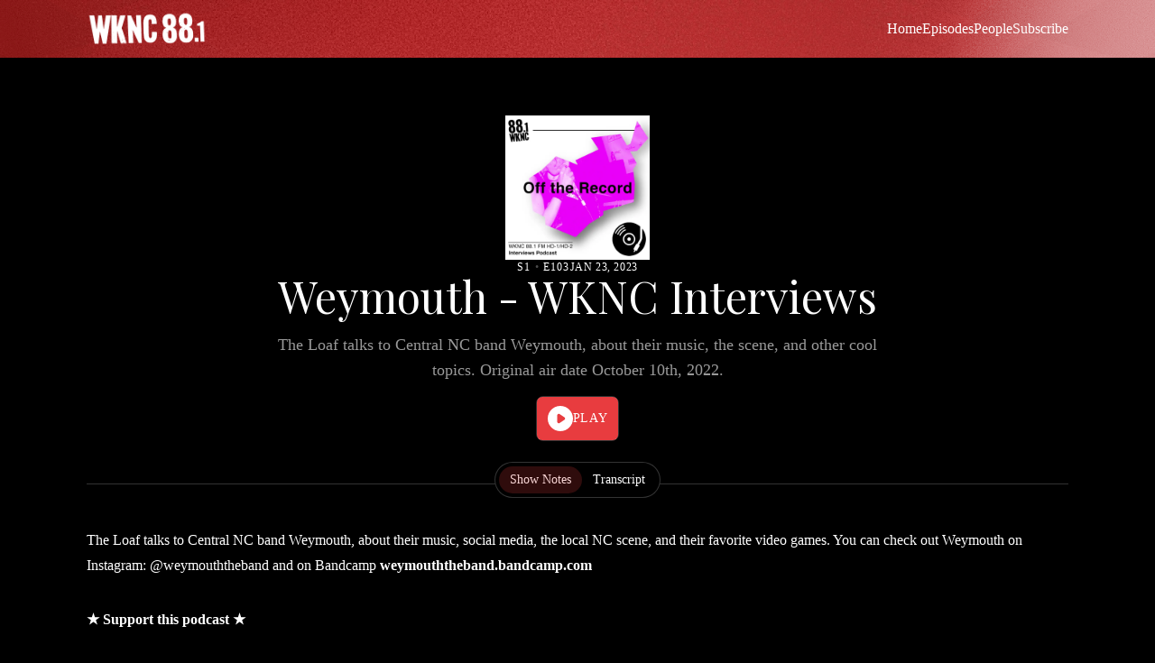

--- FILE ---
content_type: text/css; charset=utf-8
request_url: https://offtherecord.transistor.fm/theme-assets/theme-beacon-1769023113.css
body_size: 19236
content:
*,:before,:after{--tw-border-spacing-x: 0;--tw-border-spacing-y: 0;--tw-translate-x: 0;--tw-translate-y: 0;--tw-rotate: 0;--tw-skew-x: 0;--tw-skew-y: 0;--tw-scale-x: 1;--tw-scale-y: 1;--tw-pan-x: ;--tw-pan-y: ;--tw-pinch-zoom: ;--tw-scroll-snap-strictness: proximity;--tw-gradient-from-position: ;--tw-gradient-via-position: ;--tw-gradient-to-position: ;--tw-ordinal: ;--tw-slashed-zero: ;--tw-numeric-figure: ;--tw-numeric-spacing: ;--tw-numeric-fraction: ;--tw-ring-inset: ;--tw-ring-offset-width: 0px;--tw-ring-offset-color: #fff;--tw-ring-color: rgb(59 130 246 / .5);--tw-ring-offset-shadow: 0 0 #0000;--tw-ring-shadow: 0 0 #0000;--tw-shadow: 0 0 #0000;--tw-shadow-colored: 0 0 #0000;--tw-blur: ;--tw-brightness: ;--tw-contrast: ;--tw-grayscale: ;--tw-hue-rotate: ;--tw-invert: ;--tw-saturate: ;--tw-sepia: ;--tw-drop-shadow: ;--tw-backdrop-blur: ;--tw-backdrop-brightness: ;--tw-backdrop-contrast: ;--tw-backdrop-grayscale: ;--tw-backdrop-hue-rotate: ;--tw-backdrop-invert: ;--tw-backdrop-opacity: ;--tw-backdrop-saturate: ;--tw-backdrop-sepia: ;--tw-contain-size: ;--tw-contain-layout: ;--tw-contain-paint: ;--tw-contain-style: }::backdrop{--tw-border-spacing-x: 0;--tw-border-spacing-y: 0;--tw-translate-x: 0;--tw-translate-y: 0;--tw-rotate: 0;--tw-skew-x: 0;--tw-skew-y: 0;--tw-scale-x: 1;--tw-scale-y: 1;--tw-pan-x: ;--tw-pan-y: ;--tw-pinch-zoom: ;--tw-scroll-snap-strictness: proximity;--tw-gradient-from-position: ;--tw-gradient-via-position: ;--tw-gradient-to-position: ;--tw-ordinal: ;--tw-slashed-zero: ;--tw-numeric-figure: ;--tw-numeric-spacing: ;--tw-numeric-fraction: ;--tw-ring-inset: ;--tw-ring-offset-width: 0px;--tw-ring-offset-color: #fff;--tw-ring-color: rgb(59 130 246 / .5);--tw-ring-offset-shadow: 0 0 #0000;--tw-ring-shadow: 0 0 #0000;--tw-shadow: 0 0 #0000;--tw-shadow-colored: 0 0 #0000;--tw-blur: ;--tw-brightness: ;--tw-contrast: ;--tw-grayscale: ;--tw-hue-rotate: ;--tw-invert: ;--tw-saturate: ;--tw-sepia: ;--tw-drop-shadow: ;--tw-backdrop-blur: ;--tw-backdrop-brightness: ;--tw-backdrop-contrast: ;--tw-backdrop-grayscale: ;--tw-backdrop-hue-rotate: ;--tw-backdrop-invert: ;--tw-backdrop-opacity: ;--tw-backdrop-saturate: ;--tw-backdrop-sepia: ;--tw-contain-size: ;--tw-contain-layout: ;--tw-contain-paint: ;--tw-contain-style: }*,:before,:after{box-sizing:border-box;border-width:0;border-style:solid;border-color:#e5e7eb}:before,:after{--tw-content: ""}html,:host{line-height:1.5;-webkit-text-size-adjust:100%;-moz-tab-size:4;-o-tab-size:4;tab-size:4;font-family:Inter,sans-serif;font-feature-settings:normal;font-variation-settings:normal;-webkit-tap-highlight-color:transparent}body{margin:0;line-height:inherit}hr{height:0;color:inherit;border-top-width:1px}abbr:where([title]){-webkit-text-decoration:underline dotted;text-decoration:underline dotted}h1,h2,h3,h4,h5,h6{font-size:inherit;font-weight:inherit}a{color:inherit;text-decoration:inherit}b,strong{font-weight:bolder}code,kbd,samp,pre{font-family:ui-monospace,SFMono-Regular,Menlo,Monaco,Consolas,Liberation Mono,Courier New,monospace;font-feature-settings:normal;font-variation-settings:normal;font-size:1em}small{font-size:80%}sub,sup{font-size:75%;line-height:0;position:relative;vertical-align:baseline}sub{bottom:-.25em}sup{top:-.5em}table{text-indent:0;border-color:inherit;border-collapse:collapse}button,input,optgroup,select,textarea{font-family:inherit;font-feature-settings:inherit;font-variation-settings:inherit;font-size:100%;font-weight:inherit;line-height:inherit;letter-spacing:inherit;color:inherit;margin:0;padding:0}button,select{text-transform:none}button,input:where([type=button]),input:where([type=reset]),input:where([type=submit]){-webkit-appearance:button;background-color:transparent;background-image:none}:-moz-focusring{outline:auto}:-moz-ui-invalid{box-shadow:none}progress{vertical-align:baseline}::-webkit-inner-spin-button,::-webkit-outer-spin-button{height:auto}[type=search]{-webkit-appearance:textfield;outline-offset:-2px}::-webkit-search-decoration{-webkit-appearance:none}::-webkit-file-upload-button{-webkit-appearance:button;font:inherit}summary{display:list-item}blockquote,dl,dd,h1,h2,h3,h4,h5,h6,hr,figure,p,pre{margin:0}fieldset{margin:0;padding:0}legend{padding:0}ol,ul,menu{list-style:none;margin:0;padding:0}dialog{padding:0}textarea{resize:vertical}input::-moz-placeholder,textarea::-moz-placeholder{opacity:1;color:#9ca3af}input::placeholder,textarea::placeholder{opacity:1;color:#9ca3af}button,[role=button]{cursor:pointer}:disabled{cursor:default}img,svg,video,canvas,audio,iframe,embed,object{display:block;vertical-align:middle}img,video{max-width:100%;height:auto}[hidden]:where(:not([hidden=until-found])){display:none}[type=text],input:where(:not([type])),[type=email],[type=url],[type=password],[type=number],[type=date],[type=datetime-local],[type=month],[type=search],[type=tel],[type=time],[type=week],[multiple],textarea,select{-webkit-appearance:none;-moz-appearance:none;appearance:none;background-color:#fff;border-color:#6b7280;border-width:1px;border-radius:0;padding:.5rem .75rem;font-size:1rem;line-height:1.5rem;--tw-shadow: 0 0 #0000}[type=text]:focus,input:where(:not([type])):focus,[type=email]:focus,[type=url]:focus,[type=password]:focus,[type=number]:focus,[type=date]:focus,[type=datetime-local]:focus,[type=month]:focus,[type=search]:focus,[type=tel]:focus,[type=time]:focus,[type=week]:focus,[multiple]:focus,textarea:focus,select:focus{outline:2px solid transparent;outline-offset:2px;--tw-ring-inset: var(--tw-empty, );--tw-ring-offset-width: 0px;--tw-ring-offset-color: #fff;--tw-ring-color: #2563eb;--tw-ring-offset-shadow: var(--tw-ring-inset) 0 0 0 var(--tw-ring-offset-width) var(--tw-ring-offset-color);--tw-ring-shadow: var(--tw-ring-inset) 0 0 0 calc(1px + var(--tw-ring-offset-width)) var(--tw-ring-color);box-shadow:var(--tw-ring-offset-shadow),var(--tw-ring-shadow),var(--tw-shadow);border-color:#2563eb}input::-moz-placeholder,textarea::-moz-placeholder{color:#6b7280;opacity:1}input::placeholder,textarea::placeholder{color:#6b7280;opacity:1}::-webkit-datetime-edit-fields-wrapper{padding:0}::-webkit-date-and-time-value{min-height:1.5em;text-align:inherit}::-webkit-datetime-edit{display:inline-flex}::-webkit-datetime-edit,::-webkit-datetime-edit-year-field,::-webkit-datetime-edit-month-field,::-webkit-datetime-edit-day-field,::-webkit-datetime-edit-hour-field,::-webkit-datetime-edit-minute-field,::-webkit-datetime-edit-second-field,::-webkit-datetime-edit-millisecond-field,::-webkit-datetime-edit-meridiem-field{padding-top:0;padding-bottom:0}select{background-image:url("data:image/svg+xml,%3csvg xmlns='http://www.w3.org/2000/svg' fill='none' viewBox='0 0 20 20'%3e%3cpath stroke='%236b7280' stroke-linecap='round' stroke-linejoin='round' stroke-width='1.5' d='M6 8l4 4 4-4'/%3e%3c/svg%3e");background-position:right .5rem center;background-repeat:no-repeat;background-size:1.5em 1.5em;padding-right:2.5rem;-webkit-print-color-adjust:exact;print-color-adjust:exact}[multiple],[size]:where(select:not([size="1"])){background-image:initial;background-position:initial;background-repeat:unset;background-size:initial;padding-right:.75rem;-webkit-print-color-adjust:unset;print-color-adjust:unset}[type=checkbox],[type=radio]{-webkit-appearance:none;-moz-appearance:none;appearance:none;padding:0;-webkit-print-color-adjust:exact;print-color-adjust:exact;display:inline-block;vertical-align:middle;background-origin:border-box;-webkit-user-select:none;-moz-user-select:none;user-select:none;flex-shrink:0;height:1rem;width:1rem;color:#2563eb;background-color:#fff;border-color:#6b7280;border-width:1px;--tw-shadow: 0 0 #0000}[type=checkbox]{border-radius:0}[type=radio]{border-radius:100%}[type=checkbox]:focus,[type=radio]:focus{outline:2px solid transparent;outline-offset:2px;--tw-ring-inset: var(--tw-empty, );--tw-ring-offset-width: 2px;--tw-ring-offset-color: #fff;--tw-ring-color: #2563eb;--tw-ring-offset-shadow: var(--tw-ring-inset) 0 0 0 var(--tw-ring-offset-width) var(--tw-ring-offset-color);--tw-ring-shadow: var(--tw-ring-inset) 0 0 0 calc(2px + var(--tw-ring-offset-width)) var(--tw-ring-color);box-shadow:var(--tw-ring-offset-shadow),var(--tw-ring-shadow),var(--tw-shadow)}[type=checkbox]:checked,[type=radio]:checked{border-color:transparent;background-color:currentColor;background-size:100% 100%;background-position:center;background-repeat:no-repeat}[type=checkbox]:checked{background-image:url("data:image/svg+xml,%3csvg viewBox='0 0 16 16' fill='white' xmlns='http://www.w3.org/2000/svg'%3e%3cpath d='M12.207 4.793a1 1 0 010 1.414l-5 5a1 1 0 01-1.414 0l-2-2a1 1 0 011.414-1.414L6.5 9.086l4.293-4.293a1 1 0 011.414 0z'/%3e%3c/svg%3e")}@media (forced-colors: active){[type=checkbox]:checked{-webkit-appearance:auto;-moz-appearance:auto;appearance:auto}}[type=radio]:checked{background-image:url("data:image/svg+xml,%3csvg viewBox='0 0 16 16' fill='white' xmlns='http://www.w3.org/2000/svg'%3e%3ccircle cx='8' cy='8' r='3'/%3e%3c/svg%3e")}@media (forced-colors: active){[type=radio]:checked{-webkit-appearance:auto;-moz-appearance:auto;appearance:auto}}[type=checkbox]:checked:hover,[type=checkbox]:checked:focus,[type=radio]:checked:hover,[type=radio]:checked:focus{border-color:transparent;background-color:currentColor}[type=checkbox]:indeterminate{background-image:url("data:image/svg+xml,%3csvg xmlns='http://www.w3.org/2000/svg' fill='none' viewBox='0 0 16 16'%3e%3cpath stroke='white' stroke-linecap='round' stroke-linejoin='round' stroke-width='2' d='M4 8h8'/%3e%3c/svg%3e");border-color:transparent;background-color:currentColor;background-size:100% 100%;background-position:center;background-repeat:no-repeat}@media (forced-colors: active){[type=checkbox]:indeterminate{-webkit-appearance:auto;-moz-appearance:auto;appearance:auto}}[type=checkbox]:indeterminate:hover,[type=checkbox]:indeterminate:focus{border-color:transparent;background-color:currentColor}[type=file]{background:unset;border-color:inherit;border-width:0;border-radius:0;padding:0;font-size:unset;line-height:inherit}[type=file]:focus{outline:1px solid ButtonText;outline:1px auto -webkit-focus-ring-color}.prose{color:var(--tw-prose-body);max-width:65ch}.prose :where(p):not(:where([class~=not-prose],[class~=not-prose] *)){margin-top:1.25em;margin-bottom:1.25em}.prose :where([class~=lead]):not(:where([class~=not-prose],[class~=not-prose] *)){color:var(--tw-prose-lead);font-size:1.25em;line-height:1.6;margin-top:1.2em;margin-bottom:1.2em}.prose :where(a):not(:where([class~=not-prose],[class~=not-prose] *)){color:var(--tw-prose-links);text-decoration:underline;font-weight:500}.prose :where(strong):not(:where([class~=not-prose],[class~=not-prose] *)){color:var(--tw-prose-bold);font-weight:600}.prose :where(a strong):not(:where([class~=not-prose],[class~=not-prose] *)){color:inherit}.prose :where(blockquote strong):not(:where([class~=not-prose],[class~=not-prose] *)){color:inherit}.prose :where(thead th strong):not(:where([class~=not-prose],[class~=not-prose] *)){color:inherit}.prose :where(ol):not(:where([class~=not-prose],[class~=not-prose] *)){list-style-type:decimal;margin-top:1.25em;margin-bottom:1.25em;padding-inline-start:1.625em}.prose :where(ol[type=A]):not(:where([class~=not-prose],[class~=not-prose] *)){list-style-type:upper-alpha}.prose :where(ol[type=a]):not(:where([class~=not-prose],[class~=not-prose] *)){list-style-type:lower-alpha}.prose :where(ol[type=A s]):not(:where([class~=not-prose],[class~=not-prose] *)){list-style-type:upper-alpha}.prose :where(ol[type=a s]):not(:where([class~=not-prose],[class~=not-prose] *)){list-style-type:lower-alpha}.prose :where(ol[type=I]):not(:where([class~=not-prose],[class~=not-prose] *)){list-style-type:upper-roman}.prose :where(ol[type=i]):not(:where([class~=not-prose],[class~=not-prose] *)){list-style-type:lower-roman}.prose :where(ol[type=I s]):not(:where([class~=not-prose],[class~=not-prose] *)){list-style-type:upper-roman}.prose :where(ol[type=i s]):not(:where([class~=not-prose],[class~=not-prose] *)){list-style-type:lower-roman}.prose :where(ol[type="1"]):not(:where([class~=not-prose],[class~=not-prose] *)){list-style-type:decimal}.prose :where(ul):not(:where([class~=not-prose],[class~=not-prose] *)){list-style-type:disc;margin-top:1.25em;margin-bottom:1.25em;padding-inline-start:1.625em}.prose :where(ol>li):not(:where([class~=not-prose],[class~=not-prose] *))::marker{font-weight:400;color:var(--tw-prose-counters)}.prose :where(ul>li):not(:where([class~=not-prose],[class~=not-prose] *))::marker{color:var(--tw-prose-bullets)}.prose :where(dt):not(:where([class~=not-prose],[class~=not-prose] *)){color:var(--tw-prose-headings);font-weight:600;margin-top:1.25em}.prose :where(hr):not(:where([class~=not-prose],[class~=not-prose] *)){border-color:var(--tw-prose-hr);border-top-width:1px;margin-top:3em;margin-bottom:3em}.prose :where(blockquote):not(:where([class~=not-prose],[class~=not-prose] *)){font-weight:500;font-style:italic;color:var(--tw-prose-quotes);border-inline-start-width:.25rem;border-inline-start-color:var(--tw-prose-quote-borders);quotes:"“""”""‘""’";margin-top:1.6em;margin-bottom:1.6em;padding-inline-start:1em}.prose :where(blockquote p:first-of-type):not(:where([class~=not-prose],[class~=not-prose] *)):before{content:open-quote}.prose :where(blockquote p:last-of-type):not(:where([class~=not-prose],[class~=not-prose] *)):after{content:close-quote}.prose :where(h1):not(:where([class~=not-prose],[class~=not-prose] *)){color:var(--tw-prose-headings);font-weight:800;font-size:2.25em;margin-top:0;margin-bottom:.8888889em;line-height:1.1111111}.prose :where(h1 strong):not(:where([class~=not-prose],[class~=not-prose] *)){font-weight:900;color:inherit}.prose :where(h2):not(:where([class~=not-prose],[class~=not-prose] *)){color:var(--tw-prose-headings);font-weight:700;font-size:1.5em;margin-top:2em;margin-bottom:1em;line-height:1.3333333}.prose :where(h2 strong):not(:where([class~=not-prose],[class~=not-prose] *)){font-weight:800;color:inherit}.prose :where(h3):not(:where([class~=not-prose],[class~=not-prose] *)){color:var(--tw-prose-headings);font-weight:600;font-size:1.25em;margin-top:1.6em;margin-bottom:.6em;line-height:1.6}.prose :where(h3 strong):not(:where([class~=not-prose],[class~=not-prose] *)){font-weight:700;color:inherit}.prose :where(h4):not(:where([class~=not-prose],[class~=not-prose] *)){color:var(--tw-prose-headings);font-weight:600;margin-top:1.5em;margin-bottom:.5em;line-height:1.5}.prose :where(h4 strong):not(:where([class~=not-prose],[class~=not-prose] *)){font-weight:700;color:inherit}.prose :where(img):not(:where([class~=not-prose],[class~=not-prose] *)){margin-top:2em;margin-bottom:2em}.prose :where(picture):not(:where([class~=not-prose],[class~=not-prose] *)){display:block;margin-top:2em;margin-bottom:2em}.prose :where(video):not(:where([class~=not-prose],[class~=not-prose] *)){margin-top:2em;margin-bottom:2em}.prose :where(kbd):not(:where([class~=not-prose],[class~=not-prose] *)){font-weight:500;font-family:inherit;color:var(--tw-prose-kbd);box-shadow:0 0 0 1px rgb(var(--tw-prose-kbd-shadows) / 10%),0 3px rgb(var(--tw-prose-kbd-shadows) / 10%);font-size:.875em;border-radius:.3125rem;padding-top:.1875em;padding-inline-end:.375em;padding-bottom:.1875em;padding-inline-start:.375em}.prose :where(code):not(:where([class~=not-prose],[class~=not-prose] *)){color:var(--tw-prose-code);font-weight:600;font-size:.875em}.prose :where(code):not(:where([class~=not-prose],[class~=not-prose] *)):before{content:"`"}.prose :where(code):not(:where([class~=not-prose],[class~=not-prose] *)):after{content:"`"}.prose :where(a code):not(:where([class~=not-prose],[class~=not-prose] *)){color:inherit}.prose :where(h1 code):not(:where([class~=not-prose],[class~=not-prose] *)){color:inherit}.prose :where(h2 code):not(:where([class~=not-prose],[class~=not-prose] *)){color:inherit;font-size:.875em}.prose :where(h3 code):not(:where([class~=not-prose],[class~=not-prose] *)){color:inherit;font-size:.9em}.prose :where(h4 code):not(:where([class~=not-prose],[class~=not-prose] *)){color:inherit}.prose :where(blockquote code):not(:where([class~=not-prose],[class~=not-prose] *)){color:inherit}.prose :where(thead th code):not(:where([class~=not-prose],[class~=not-prose] *)){color:inherit}.prose :where(pre):not(:where([class~=not-prose],[class~=not-prose] *)){color:var(--tw-prose-pre-code);background-color:var(--tw-prose-pre-bg);overflow-x:auto;font-weight:400;font-size:.875em;line-height:1.7142857;margin-top:1.7142857em;margin-bottom:1.7142857em;border-radius:.375rem;padding-top:.8571429em;padding-inline-end:1.1428571em;padding-bottom:.8571429em;padding-inline-start:1.1428571em}.prose :where(pre code):not(:where([class~=not-prose],[class~=not-prose] *)){background-color:transparent;border-width:0;border-radius:0;padding:0;font-weight:inherit;color:inherit;font-size:inherit;font-family:inherit;line-height:inherit}.prose :where(pre code):not(:where([class~=not-prose],[class~=not-prose] *)):before{content:none}.prose :where(pre code):not(:where([class~=not-prose],[class~=not-prose] *)):after{content:none}.prose :where(table):not(:where([class~=not-prose],[class~=not-prose] *)){width:100%;table-layout:auto;margin-top:2em;margin-bottom:2em;font-size:.875em;line-height:1.7142857}.prose :where(thead):not(:where([class~=not-prose],[class~=not-prose] *)){border-bottom-width:1px;border-bottom-color:var(--tw-prose-th-borders)}.prose :where(thead th):not(:where([class~=not-prose],[class~=not-prose] *)){color:var(--tw-prose-headings);font-weight:600;vertical-align:bottom;padding-inline-end:.5714286em;padding-bottom:.5714286em;padding-inline-start:.5714286em}.prose :where(tbody tr):not(:where([class~=not-prose],[class~=not-prose] *)){border-bottom-width:1px;border-bottom-color:var(--tw-prose-td-borders)}.prose :where(tbody tr:last-child):not(:where([class~=not-prose],[class~=not-prose] *)){border-bottom-width:0}.prose :where(tbody td):not(:where([class~=not-prose],[class~=not-prose] *)){vertical-align:baseline}.prose :where(tfoot):not(:where([class~=not-prose],[class~=not-prose] *)){border-top-width:1px;border-top-color:var(--tw-prose-th-borders)}.prose :where(tfoot td):not(:where([class~=not-prose],[class~=not-prose] *)){vertical-align:top}.prose :where(th,td):not(:where([class~=not-prose],[class~=not-prose] *)){text-align:start}.prose :where(figure>*):not(:where([class~=not-prose],[class~=not-prose] *)){margin-top:0;margin-bottom:0}.prose :where(figcaption):not(:where([class~=not-prose],[class~=not-prose] *)){color:var(--tw-prose-captions);font-size:.875em;line-height:1.4285714;margin-top:.8571429em}.prose{--tw-prose-body: #374151;--tw-prose-headings: #111827;--tw-prose-lead: #4b5563;--tw-prose-links: #111827;--tw-prose-bold: #111827;--tw-prose-counters: #6b7280;--tw-prose-bullets: #d1d5db;--tw-prose-hr: #e5e7eb;--tw-prose-quotes: #111827;--tw-prose-quote-borders: #e5e7eb;--tw-prose-captions: #6b7280;--tw-prose-kbd: #111827;--tw-prose-kbd-shadows: 17 24 39;--tw-prose-code: #111827;--tw-prose-pre-code: #e5e7eb;--tw-prose-pre-bg: #1f2937;--tw-prose-th-borders: #d1d5db;--tw-prose-td-borders: #e5e7eb;--tw-prose-invert-body: #d1d5db;--tw-prose-invert-headings: #fff;--tw-prose-invert-lead: #9ca3af;--tw-prose-invert-links: #fff;--tw-prose-invert-bold: #fff;--tw-prose-invert-counters: #9ca3af;--tw-prose-invert-bullets: #4b5563;--tw-prose-invert-hr: #374151;--tw-prose-invert-quotes: #f3f4f6;--tw-prose-invert-quote-borders: #374151;--tw-prose-invert-captions: #9ca3af;--tw-prose-invert-kbd: #fff;--tw-prose-invert-kbd-shadows: 255 255 255;--tw-prose-invert-code: #fff;--tw-prose-invert-pre-code: #d1d5db;--tw-prose-invert-pre-bg: rgb(0 0 0 / 50%);--tw-prose-invert-th-borders: #4b5563;--tw-prose-invert-td-borders: #374151;font-size:1rem;line-height:1.75}.prose :where(picture>img):not(:where([class~=not-prose],[class~=not-prose] *)){margin-top:0;margin-bottom:0}.prose :where(li):not(:where([class~=not-prose],[class~=not-prose] *)){margin-top:.5em;margin-bottom:.5em}.prose :where(ol>li):not(:where([class~=not-prose],[class~=not-prose] *)){padding-inline-start:.375em}.prose :where(ul>li):not(:where([class~=not-prose],[class~=not-prose] *)){padding-inline-start:.375em}.prose :where(.prose>ul>li p):not(:where([class~=not-prose],[class~=not-prose] *)){margin-top:.75em;margin-bottom:.75em}.prose :where(.prose>ul>li>p:first-child):not(:where([class~=not-prose],[class~=not-prose] *)){margin-top:1.25em}.prose :where(.prose>ul>li>p:last-child):not(:where([class~=not-prose],[class~=not-prose] *)){margin-bottom:1.25em}.prose :where(.prose>ol>li>p:first-child):not(:where([class~=not-prose],[class~=not-prose] *)){margin-top:1.25em}.prose :where(.prose>ol>li>p:last-child):not(:where([class~=not-prose],[class~=not-prose] *)){margin-bottom:1.25em}.prose :where(ul ul,ul ol,ol ul,ol ol):not(:where([class~=not-prose],[class~=not-prose] *)){margin-top:.75em;margin-bottom:.75em}.prose :where(dl):not(:where([class~=not-prose],[class~=not-prose] *)){margin-top:1.25em;margin-bottom:1.25em}.prose :where(dd):not(:where([class~=not-prose],[class~=not-prose] *)){margin-top:.5em;padding-inline-start:1.625em}.prose :where(hr+*):not(:where([class~=not-prose],[class~=not-prose] *)){margin-top:0}.prose :where(h2+*):not(:where([class~=not-prose],[class~=not-prose] *)){margin-top:0}.prose :where(h3+*):not(:where([class~=not-prose],[class~=not-prose] *)){margin-top:0}.prose :where(h4+*):not(:where([class~=not-prose],[class~=not-prose] *)){margin-top:0}.prose :where(thead th:first-child):not(:where([class~=not-prose],[class~=not-prose] *)){padding-inline-start:0}.prose :where(thead th:last-child):not(:where([class~=not-prose],[class~=not-prose] *)){padding-inline-end:0}.prose :where(tbody td,tfoot td):not(:where([class~=not-prose],[class~=not-prose] *)){padding-top:.5714286em;padding-inline-end:.5714286em;padding-bottom:.5714286em;padding-inline-start:.5714286em}.prose :where(tbody td:first-child,tfoot td:first-child):not(:where([class~=not-prose],[class~=not-prose] *)){padding-inline-start:0}.prose :where(tbody td:last-child,tfoot td:last-child):not(:where([class~=not-prose],[class~=not-prose] *)){padding-inline-end:0}.prose :where(figure):not(:where([class~=not-prose],[class~=not-prose] *)){margin-top:2em;margin-bottom:2em}.prose :where(.prose>:first-child):not(:where([class~=not-prose],[class~=not-prose] *)){margin-top:0}.prose :where(.prose>:last-child):not(:where([class~=not-prose],[class~=not-prose] *)){margin-bottom:0}.sr-only{position:absolute;width:1px;height:1px;padding:0;margin:-1px;overflow:hidden;clip:rect(0,0,0,0);white-space:nowrap;border-width:0}.absolute{position:absolute}.relative{position:relative}.inset-0{top:0;right:0;bottom:0;left:0}.-left-5{left:-1.25rem}.-right-\[1\.35rem\]{right:-1.35rem}.bottom-0{bottom:0}.right-0{right:0}.-z-\[1\]{z-index:-1}.z-0{z-index:0}.col-span-2{grid-column:span 2 / span 2}.mx-auto{margin-left:auto;margin-right:auto}.\!ml-0{margin-left:0!important}.-mb-5{margin-bottom:-1.25rem}.-mb-px{margin-bottom:-1px}.-mt-0\.5{margin-top:-.125rem}.mt-10{margin-top:2.5rem}.mt-6{margin-top:1.5rem}.block{display:block}.flex{display:flex}.grid{display:grid}.size-5{width:1.25rem;height:1.25rem}.size-\[2rem\]{width:2rem;height:2rem}.h-6{height:1.5rem}.w-6{width:1.5rem}.w-\[19\.5rem\]{width:19.5rem}.flex-1{flex:1 1 0%}.shrink-0{flex-shrink:0}.-rotate-12{--tw-rotate: -12deg;transform:translate(var(--tw-translate-x),var(--tw-translate-y)) rotate(var(--tw-rotate)) skew(var(--tw-skew-x)) skewY(var(--tw-skew-y)) scaleX(var(--tw-scale-x)) scaleY(var(--tw-scale-y))}.grid-cols-2{grid-template-columns:repeat(2,minmax(0,1fr))}.flex-col{flex-direction:column}.items-center{align-items:center}.justify-end{justify-content:flex-end}.\!justify-center{justify-content:center!important}.justify-center{justify-content:center}.gap-x-4{-moz-column-gap:1rem;column-gap:1rem}.space-y-8>:not([hidden])~:not([hidden]){--tw-space-y-reverse: 0;margin-top:calc(2rem * calc(1 - var(--tw-space-y-reverse)));margin-bottom:calc(2rem * var(--tw-space-y-reverse))}.truncate{overflow:hidden;text-overflow:ellipsis;white-space:nowrap}.rounded-lg{border-radius:.5rem}.rounded-t-\[2\.3rem\]{border-top-left-radius:2.3rem;border-top-right-radius:2.3rem}.border-b{border-bottom-width:1px}.border-color-text\/20{border-color:rgb(var(--color-text) / .2)}.bg-gradient-to-b{background-image:linear-gradient(to bottom,var(--tw-gradient-stops))}.from-color-btn{--tw-gradient-from: rgb(var(--color-btn)) var(--tw-gradient-from-position);--tw-gradient-to: rgb(var(--color-btn) / 0) var(--tw-gradient-to-position);--tw-gradient-stops: var(--tw-gradient-from), var(--tw-gradient-to)}.fill-black\/60{fill:#0009}.px-3{padding-left:.75rem;padding-right:.75rem}.py-6{padding-top:1.5rem;padding-bottom:1.5rem}.pb-10{padding-bottom:2.5rem}.pb-12{padding-bottom:3rem}.pb-3{padding-bottom:.75rem}.pt-5{padding-top:1.25rem}.text-center{text-align:center}.font-serif{font-family:Playfair Display,serif}.text-xl{font-size:1.25rem;line-height:1.75rem}.uppercase{text-transform:uppercase}.tracking-wider{letter-spacing:.05em}.text-color-link{color:rgb(var(--color-link))}.opacity-30{opacity:.3}.drop-shadow-2xl{--tw-drop-shadow: drop-shadow(0 25px 25px rgb(0 0 0 / .15));filter:var(--tw-blur) var(--tw-brightness) var(--tw-contrast) var(--tw-grayscale) var(--tw-hue-rotate) var(--tw-invert) var(--tw-saturate) var(--tw-sepia) var(--tw-drop-shadow)}.transition-transform{transition-property:transform;transition-timing-function:cubic-bezier(.4,0,.2,1);transition-duration:.15s}.duration-150{transition-duration:.15s}.content-\[\'\'\]{--tw-content: "";content:var(--tw-content)}.site-header{position:relative;z-index:40;display:none}@media (min-width: 768px){.site-header{display:flex}}.site-header.site-header-sticky{position:sticky;top:0}.site-header .site-header-inner{display:flex;height:4rem;align-items:center;justify-content:space-between;padding-top:.5rem;padding-bottom:.5rem}.site-header .site-logo img{display:block;height:2.5rem;width:auto;transition-property:opacity;transition-timing-function:cubic-bezier(.4,0,.2,1);transition-duration:.3s}.site-header .site-logo img:hover{opacity:.5}.site-header .site-logo .site-title{font-family:Playfair Display,serif;font-size:1rem;line-height:1.5rem;transition-property:color,background-color,border-color,text-decoration-color,fill,stroke;transition-timing-function:cubic-bezier(.4,0,.2,1);transition-duration:.3s}.site-header .site-logo .site-title:hover{color:rgb(var(--color-link))}@media (min-width: 1024px){.site-header .site-logo .site-title{font-size:1.125rem;line-height:1.75rem}}.site-header .site-nav{display:flex;gap:1.5rem;font-size:.875rem;line-height:1.25rem}@media (min-width: 1024px){.site-header .site-nav{gap:2.5rem;font-size:1rem;line-height:1.5rem}}.site-header .site-nav a{transition-property:color,background-color,border-color,text-decoration-color,fill,stroke;transition-timing-function:cubic-bezier(.4,0,.2,1);transition-duration:.15s}.site-header .site-nav a:not(:hover):not(.current){color:#00000080}.site-header .site-nav a:hover,.site-header .site-nav a.current{--tw-text-opacity: 1;color:rgb(0 0 0 / var(--tw-text-opacity, 1))}.site-header .site-subscribe-links{position:relative;display:flex;flex-wrap:wrap;justify-content:stretch;gap:.75rem}.site-mobile-nav{height:3.5rem;position:sticky;left:0;right:0;top:0;z-index:50;display:flex;width:100%;align-items:center;justify-content:space-between;background-color:rgb(var(--color-bg));padding-left:1.5rem;padding-right:1.5rem}@media (min-width: 768px){.site-mobile-nav{display:none!important}}.site-mobile-nav .site-logo .site-title{overflow:hidden;text-overflow:ellipsis;white-space:nowrap;font-size:.875rem;line-height:1.25rem}.site-mobile-nav .site-logo img{height:2rem;width:auto}.site-mobile-nav .site-mobile-nav-toggle{margin-left:-.25rem;margin-right:-.25rem;margin-left:auto;display:flex;width:2rem;height:2rem;align-items:center;justify-content:center;padding:.25rem;border-radius:.375rem;transition-property:color,background-color,border-color,text-decoration-color,fill,stroke;transition-timing-function:cubic-bezier(.4,0,.2,1);transition-duration:.15s}.site-mobile-nav .site-mobile-nav-toggle:hover{background-color:rgb(var(--color-text) / .2)}.site-mobile-nav .site-mobile-nav-toggle svg{width:100%;height:100%}@media (min-width: 768px){body.sidebar-layout .site-sidebar{max-width:20rem}body.sidebar-layout .site-main{width:calc(100% - 20rem)}}.site-sidebar{position:fixed;top:0;bottom:0;z-index:50;display:flex;width:100%;align-items:stretch;background-color:rgb(var(--color-bg));padding-top:3.5rem}@media (min-width: 768px){.site-sidebar{padding-top:0}}.site-sidebar{transition-property:left,opacity;transition-timing-function:cubic-bezier(.4,0,.2,1);transition-duration:.15s}@media (min-width: 768px){.site-sidebar{left:0!important}}.site-sidebar{border-right-width:1px;border-color:rgb(var(--color-text) / .2)}.site-sidebar:not(.open){left:-100%;opacity:0}@media (min-width: 768px){.site-sidebar:not(.open){left:0;opacity:1}}.site-sidebar.open{left:0;opacity:1}.site-sidebar .site-sidebar-inner{padding-left:1.5rem;padding-right:1.5rem;padding-top:1.5rem}@media (min-width: 768px){.site-sidebar .site-sidebar-inner{padding-left:2rem;padding-right:2rem;padding-top:2rem}}.site-sidebar .site-sidebar-inner{display:flex;flex-direction:column;overflow-y:scroll;row-gap:2.5rem}.site-sidebar .site-artwork{margin-bottom:1rem;--tw-shadow: 0 20px 25px -5px rgb(0 0 0 / .1), 0 8px 10px -6px rgb(0 0 0 / .1);--tw-shadow-colored: 0 20px 25px -5px var(--tw-shadow-color), 0 8px 10px -6px var(--tw-shadow-color);box-shadow:var(--tw-ring-offset-shadow, 0 0 #0000),var(--tw-ring-shadow, 0 0 #0000),var(--tw-shadow)}@media (min-width: 640px){.site-sidebar .site-artwork{max-width:24rem}}.site-sidebar .site-title{font-size:1.25rem;line-height:1.75rem;font-weight:600}.site-sidebar .site-sidebar-intro{padding-top:.5rem;font-size:.875rem;line-height:1.25rem;line-height:1.7;color:rgb(var(--color-text) / .5)}.site-sidebar .site-sidebar-intro:not(.expand){overflow:hidden;display:-webkit-box;-webkit-box-orient:vertical;-webkit-line-clamp:5}.site-sidebar .site-social-links{display:flex;gap:1rem;color:rgb(var(--color-link))}.site-sidebar .site-social-links svg{width:1.25rem;height:1.25rem;fill:currentColor}.site-sidebar .site-nav{display:flex;flex-direction:column;gap:1.5rem}@media (min-width: 768px){.site-sidebar .site-nav{display:none}}.site-sidebar .site-nav a{display:flex;align-items:center;gap:.5rem;font-family:Playfair Display,serif;font-size:1.5rem;line-height:2rem;font-weight:300;transition-property:color,background-color,border-color,text-decoration-color,fill,stroke,opacity,box-shadow,transform,filter,-webkit-backdrop-filter;transition-property:color,background-color,border-color,text-decoration-color,fill,stroke,opacity,box-shadow,transform,filter,backdrop-filter;transition-property:color,background-color,border-color,text-decoration-color,fill,stroke,opacity,box-shadow,transform,filter,backdrop-filter,-webkit-backdrop-filter;transition-timing-function:cubic-bezier(.4,0,.2,1);transition-duration:.15s}.site-sidebar .site-nav a:hover{color:rgb(var(--color-link))}.site-sidebar .site-nav a svg{width:1rem;height:1rem;fill:currentColor}.site-sidebar .site-sidebar-footer{margin-top:auto}.site-sidebar .site-sidebar-footer>:not([hidden])~:not([hidden]){--tw-space-y-reverse: 0;margin-top:calc(.5rem * calc(1 - var(--tw-space-y-reverse)));margin-bottom:calc(.5rem * var(--tw-space-y-reverse))}.site-sidebar .site-sidebar-footer{background-color:rgb(var(--color-bg));padding-bottom:.75rem;position:sticky;bottom:0}.site-sidebar .site-sidebar-footer:before{pointer-events:none;position:absolute;margin-top:-2.5rem;height:2.5rem;width:100%;background-image:linear-gradient(to top,var(--tw-gradient-stops));--tw-gradient-from: rgb(var(--color-bg)) var(--tw-gradient-from-position);--tw-gradient-to: rgb(var(--color-bg) / 0) var(--tw-gradient-to-position);--tw-gradient-stops: var(--tw-gradient-from), var(--tw-gradient-to);--tw-content: "";content:var(--tw-content)}.site-sidebar .site-subscribe-links{position:relative;display:grid;grid-template-columns:repeat(5,minmax(0,1fr));gap:.75rem}.site-footer{padding-top:3.5rem;padding-bottom:2.5rem;font-size:.875rem;line-height:1.25rem;--tw-text-opacity: 1;color:rgb(0 0 0 / var(--tw-text-opacity, 1))}.site-footer .site-footer-inner{position:relative;z-index:10}.site-footer .site-footer-inner>:not([hidden])~:not([hidden]){--tw-space-y-reverse: 0;margin-top:calc(3rem * calc(1 - var(--tw-space-y-reverse)));margin-bottom:calc(3rem * var(--tw-space-y-reverse))}.site-footer .site-footer-inner{width:100%}@media (min-width: 425px){.site-footer .site-footer-inner{max-width:425px}}@media (min-width: 640px){.site-footer .site-footer-inner{max-width:640px}}@media (min-width: 768px){.site-footer .site-footer-inner{max-width:768px}}@media (min-width: 1024px){.site-footer .site-footer-inner{max-width:1024px}}@media (min-width: 1280px){.site-footer .site-footer-inner{max-width:1280px}}@media (min-width: 1536px){.site-footer .site-footer-inner{max-width:1536px}}.site-footer .site-footer-inner{margin-left:auto;margin-right:auto;padding-left:1.5rem;padding-right:1.5rem}@media (min-width: 768px){.site-footer .site-footer-inner{padding-left:2rem;padding-right:2rem}}@media (min-width: 1024px){.site-footer .site-footer-inner{max-width:72rem}}section#people>.site-footer .site-footer-inner{padding-top:2.5rem;padding-bottom:2.5rem}@media (min-width: 1280px){section#people>.site-footer .site-footer-inner{padding-top:3.5rem;padding-bottom:3.5rem}}section#people>.site-footer .site-footer-inner:before{position:absolute;top:0;right:0;bottom:0;left:0;z-index:-1;background-color:rgb(var(--color-link));--tw-shadow: 0 25px 50px -12px rgb(0 0 0 / .25);--tw-shadow-colored: 0 25px 50px -12px var(--tw-shadow-color);box-shadow:var(--tw-ring-offset-shadow, 0 0 #0000),var(--tw-ring-shadow, 0 0 #0000),var(--tw-shadow);--tw-content: "";content:var(--tw-content)}.site-footer .site-heading{display:block!important}.site-footer .site-newsletter .site-newsletter-form{display:flex;height:auto!important;align-items:flex-start}.site-footer .site-newsletter .site-newsletter-form>:not([hidden])~:not([hidden]){--tw-space-x-reverse: 0;margin-right:calc(.5rem * var(--tw-space-x-reverse));margin-left:calc(.5rem * calc(1 - var(--tw-space-x-reverse)))}.site-footer .site-newsletter .site-newsletter-form{margin-top:.5rem;width:100%;position:relative;height:2.5rem}.site-footer .site-newsletter .site-newsletter-form input{width:100%;padding-right:2rem;font-family:Inter,sans-serif}.site-footer .site-newsletter .site-newsletter-form button{display:inline-flex;align-items:center;justify-content:center;border-radius:9999px;background-color:rgb(var(--color-link));padding:0!important;color:rgb(var(--color-bg))}.site-footer .site-newsletter .site-newsletter-form button:hover{opacity:.6}.site-footer .site-newsletter .site-newsletter-form button{position:absolute;top:.375rem;right:.25rem;z-index:5;width:1.75rem;height:1.75rem}.site-footer .site-newsletter .site-newsletter-form button svg{margin-left:0!important;margin-top:-.25rem;width:1rem;height:1rem}.site-footer .site-newsletter .site-newsletter-form.subscribed{display:none}.site-footer .site-newsletter .site-newsletter-form input{width:100%;background-color:#fff6;padding-right:2rem;--tw-text-opacity: 1;color:rgb(0 0 0 / var(--tw-text-opacity, 1))}.site-footer .site-newsletter .site-newsletter-form input::-moz-placeholder{color:#000c}.site-footer .site-newsletter .site-newsletter-form input::placeholder{color:#000c}.site-footer .site-newsletter .site-newsletter-form button{overflow:hidden;color:transparent!important}.site-footer .site-newsletter .site-newsletter-form button:after{content:"→";background-image:none;position:absolute;top:0;right:0;bottom:0;left:0;display:flex;align-items:center;justify-content:center;border-radius:9999px;color:rgb(var(--color-bg))}.site-footer .site-newsletter .site-newsletter-success{display:none;-moz-column-gap:.375rem;column-gap:.375rem;background-color:rgb(var(--color-link));padding:.5rem .75rem;font-size:.75rem;line-height:1rem}.site-footer .site-newsletter .site-newsletter-success svg{position:relative;top:1px;margin-left:-.25rem;width:.875rem;height:.875rem;flex-shrink:0;fill:currentColor;opacity:.2}.site-footer .site-newsletter .site-newsletter-form.subscribed+.site-newsletter-success{display:flex!important}.site-footer .site-newsletter .site-newsletter-intro{margin-top:.25rem;opacity:.6}.site-footer .site-footer-nav{display:flex;flex-direction:column;gap:1rem;font-size:.875rem;line-height:1.25rem}.site-footer .site-footer-nav a{color:#00000080;transition-property:color,background-color,border-color,text-decoration-color,fill,stroke;transition-timing-function:cubic-bezier(.4,0,.2,1);transition-duration:.3s}.site-footer .site-footer-nav a:hover{--tw-text-opacity: 1 !important;color:rgb(0 0 0 / var(--tw-text-opacity, 1))!important}.site-footer .site-footer-nav .site-footer-nav-item{font-size:.875rem;line-height:1.25rem}.site-footer .site-footer-logo{font-family:Playfair Display,serif;font-size:1.5rem;line-height:2rem}@media (min-width: 1024px){.site-footer .site-footer-logo{font-size:1.875rem;line-height:2.25rem}}.site-footer .site-footer-logo{display:flex;width:100%;flex-direction:column;justify-content:center}.site-footer .site-footer-logo>:not([hidden])~:not([hidden]){--tw-space-y-reverse: 0;margin-top:calc(1.5rem * calc(1 - var(--tw-space-y-reverse)));margin-bottom:calc(1.5rem * var(--tw-space-y-reverse))}@media (min-width: 768px){.site-footer .site-footer-logo{padding-top:.25rem}}.site-footer .site-footer-logo .site-title{max-width:14rem}.site-footer .site-footer-logo img{max-height:8rem;max-width:8rem}.site-footer .site-footer-logo .site-footer-content{font-size:.875rem;line-height:1.25rem;opacity:.6}.site-footer .site-footer-widgets{display:grid;align-items:flex-start;gap:2rem}@media (min-width: 640px){.site-footer .site-footer-widgets{grid-template-columns:repeat(2,minmax(0,1fr))}}@media (min-width: 1024px){.site-footer .site-footer-widgets.with-newsletter{grid-template-columns:repeat(3,minmax(0,1fr))}}.site-footer .site-footer-widgets>*{flex:1 1 0%}@media (min-width: 768px){.site-footer .site-footer-widgets .site-footer-nav{max-width:10rem}.site-footer .site-footer-widgets .site-newsletter{max-width:18rem}}@media (min-width: 1024px){.site-footer .site-footer-widgets .site-footer-logo{flex:1 1 0%}}.site-footer .site-footer-credits{border-top-width:1px;border-color:#0003;color:rgb(var(--color-header-text) / .6);display:flex;flex-direction:column;align-items:center;-moz-column-gap:1rem;column-gap:1rem;row-gap:1.5rem}@media not all and (min-width: 768px){.site-footer .site-footer-credits{justify-content:center}}@media (min-width: 768px){.site-footer .site-footer-credits{display:grid;grid-template-columns:repeat(3,minmax(0,1fr))}}.site-footer .site-footer-credits{margin-top:1.5rem;padding-top:1.5rem}.site-footer .site-footer-credits>*:nth-child(2){text-align:center}.site-footer .site-copyright{opacity:.6}.site-footer .site-powered-by{display:flex;justify-content:flex-start}@media (min-width: 768px){.site-footer .site-powered-by{justify-content:center}}.site-footer .site-powered-by a{display:flex;align-items:center;-moz-column-gap:.5rem;column-gap:.5rem;color:rgb(var(--color-header-text) / .6)}.site-footer .site-powered-by a:hover{color:rgb(var(--color-header-text))}.site-footer .site-powered-by a svg{height:1.5rem;width:auto}.site-footer .site-social-links{display:flex;flex-wrap:wrap;align-items:center;gap:.85rem;overflow:hidden}@media (min-width: 768px){.site-footer .site-social-links{justify-content:flex-end}}.site-footer .site-social-links .site-social-link{color:#00000080;transition-property:color,background-color,border-color,text-decoration-color,fill,stroke;transition-timing-function:cubic-bezier(.4,0,.2,1);transition-duration:.3s}.site-footer .site-social-links .site-social-link:hover{--tw-text-opacity: 1 !important;color:rgb(0 0 0 / var(--tw-text-opacity, 1))!important}.site-footer .site-social-links .site-social-link svg{height:auto;width:1.25rem}.site-footer .site-social-links .site-social-link svg.icon-facebook{border-radius:.25rem}.site-footer .site-social-links .site-social-link svg{fill:currentColor}body>.site-main{position:relative}.player.player-sticky{position:sticky;bottom:0;z-index:20;width:100%}.player.player-sticky:not(.open){pointer-events:none;position:absolute;opacity:0}.player.open{bottom:0}.player-inner{display:flex;max-width:100%;align-items:stretch;border-top-width:1px;border-color:rgb(var(--color-text) / .2);background-color:rgb(var(--color-bg));transition-property:all;transition-timing-function:cubic-bezier(.4,0,.2,1);transition-duration:.3s;position:relative;padding:.5rem}.player:not(.player-sticky) .player-inner{border-left-width:1px;border-right-width:1px;border-bottom-width:1px;border-color:rgb(var(--color-bg))}.player-artwork{display:none;position:relative;width:6rem;height:6rem;min-width:6rem;overflow:hidden;border-radius:5%}.player-artwork img{position:absolute;top:0;right:0;bottom:0;left:0;background-color:rgb(var(--color-text))}.player-sticky .player-button{aspect-ratio:1 / 1;border-radius:9999px;padding:0!important;color:rgb(var(--color-text));background-color:transparent!important}.player-sticky .player-button:before{content:var(--tw-content)!important;display:none!important}.player-sticky .player-button .player-icon{width:2.25rem;height:2.25rem;flex-shrink:0}.player-sticky .player-button .player-loading{left:0!important}.player-button-container{display:flex;min-width:5.3rem;justify-content:flex-start}.player-button{display:inline-flex;border-radius:.375rem;padding:.25rem .375rem;color:rgb(var(--color-text));position:relative;font-size:.875rem;line-height:1.25rem;outline:2px solid transparent!important;outline-offset:2px!important;cursor:pointer!important}.player-button:before{position:absolute;top:-1px;right:-1px;bottom:-1px;left:-1px;border-radius:.375rem;--tw-content: "";content:var(--tw-content);border-width:1px;border-color:currentColor;opacity:.5}.player-button:hover{color:rgb(var(--color-link))}.player-button .player-icon{display:inline-flex;flex-shrink:0;align-items:center;-moz-column-gap:.375rem;column-gap:.375rem;font-size:.75rem;line-height:1rem;text-transform:uppercase}.player-button .player-icon svg{fill:currentColor;width:1rem;height:1rem}.player-button .player-loading{position:absolute;top:0;bottom:0;color:rgb(var(--color-bg))}@keyframes spin{to{transform:rotate(360deg)}}.player-button .player-loading svg{animation:spin 1s linear infinite}.player-button .player-loading svg circle{fill:none;stroke:currentColor;opacity:.4}.player-button .player-loading svg path{fill:currentColor;stroke:none;opacity:.6}.player-currently-playing{overflow:hidden;text-overflow:ellipsis;white-space:nowrap;font-size:.875rem;line-height:1.25rem;font-weight:500;line-height:1}.player-title{top:0!important;overflow:hidden;text-overflow:ellipsis;white-space:nowrap;font-size:.875rem!important;line-height:1.25rem!important}@media (min-width: 640px){.player-title{font-size:1rem!important;line-height:1.5rem!important}}.player-controls-duration{display:flex;align-items:center;font-size:.75rem;line-height:1rem;font-weight:500;--tw-numeric-spacing: tabular-nums;font-variant-numeric:var(--tw-ordinal) var(--tw-slashed-zero) var(--tw-numeric-figure) var(--tw-numeric-spacing) var(--tw-numeric-fraction);color:rgb(var(--color-text));opacity:.7;transition-property:color,background-color,border-color,text-decoration-color,fill,stroke;transition-timing-function:cubic-bezier(.4,0,.2,1);transition-duration:.5s}.player-duration{position:relative;z-index:10;display:flex;align-items:center;font-family:ui-monospace,SFMono-Regular,Menlo,Monaco,Consolas,Liberation Mono,Courier New,monospace;font-size:.75rem;line-height:1rem;color:rgb(var(--color-text) / .5);min-width:8.3rem}.player-duration>span+span:before{display:inline-block;width:1rem;text-align:center;--tw-content: "/";content:var(--tw-content)}.player-controls-duration .player-duration{display:none}@media (min-width: 425px){.player-controls-duration .player-duration{display:flex}}.player-controls-duration .player-controls{justify-content:flex-end}@media (min-width: 425px){.player-controls-duration .player-controls{justify-content:flex-start}}.player-controls{display:flex;align-items:center;-moz-column-gap:.75rem;column-gap:.75rem}.player-rewind,.player-fastforward{cursor:pointer}.player-controls button{color:rgb(var(--color-text) / .5);transition-property:opacity;transition-timing-function:cubic-bezier(.4,0,.2,1);transition-duration:.3s}.player-controls button:hover{color:rgb(var(--color-text) / .5)}.player-rewind svg,.player-fastforward svg,.player-mute svg,.player-unmute svg{width:1rem;height:1rem;fill:currentColor;transition-property:color,background-color,border-color,text-decoration-color,fill,stroke,opacity,box-shadow,transform,filter,-webkit-backdrop-filter;transition-property:color,background-color,border-color,text-decoration-color,fill,stroke,opacity,box-shadow,transform,filter,backdrop-filter;transition-property:color,background-color,border-color,text-decoration-color,fill,stroke,opacity,box-shadow,transform,filter,backdrop-filter,-webkit-backdrop-filter;transition-timing-function:cubic-bezier(.4,0,.2,1);transition-duration:.15s}.player-speed{cursor:pointer;border-radius:.125rem;border-width:.095rem;border-color:currentColor;padding-top:2px;padding-bottom:2px;font-weight:700;width:1.75rem;padding-left:.25rem;padding-right:.25rem;text-align:center;font-size:10px;line-height:1;transition-property:color,background-color,border-color,text-decoration-color,fill,stroke;transition-timing-function:cubic-bezier(.4,0,.2,1);transition-duration:.5s}.player-progress{position:relative;height:.5rem;cursor:pointer;overflow:hidden;border-radius:9999px;transition-property:color,background-color,border-color,text-decoration-color,fill,stroke;transition-timing-function:cubic-bezier(.4,0,.2,1);transition-duration:.5s}.player-progress:before{position:absolute;top:0;right:0;bottom:0;left:0;background-color:rgb(var(--color-text));opacity:.2;--tw-content: "";content:var(--tw-content)}.player-progress-bar{height:1.25rem;width:0px;background-color:rgb(var(--color-link));transition-property:color,background-color,border-color,text-decoration-color,fill,stroke;transition-timing-function:cubic-bezier(.4,0,.2,1);transition-duration:.5s}.player-progress .player-duration{position:absolute;top:0;bottom:0;right:.25rem;z-index:10;padding-top:.25rem;padding-bottom:.25rem}@media (min-width: 425px){.player-progress .player-duration{display:none}}.player-progress-controls{display:flex;flex-grow:1;flex-direction:column;justify-content:space-between}.player-progress-controls>:not([hidden])~:not([hidden]){--tw-space-y-reverse: 0;margin-top:calc(.25rem * calc(1 - var(--tw-space-y-reverse)));margin-bottom:calc(.25rem * var(--tw-space-y-reverse))}.player-progress-controls{overflow:hidden;text-overflow:ellipsis;white-space:nowrap;border-left-width:1px;border-color:rgb(var(--color-bg));padding:.5rem 1rem}.site-episodes{display:grid;gap:3rem}@media (min-width: 768px){.site-episodes{grid-template-columns:repeat(2,minmax(0,1fr))}}@media (min-width: 1024px){.site-episodes{grid-template-columns:repeat(3,minmax(0,1fr));gap:4rem}}.site-episodes .site-episode{display:flex;flex-direction:column;gap:1rem}.site-episodes .site-episode-inner{flex:1 1 0%}.site-episodes .site-artwork{height:auto;width:100%;overflow:hidden}.site-episodes .site-artwork img{-o-object-fit:cover;object-fit:cover;transition-property:transform;transition-timing-function:cubic-bezier(.4,0,.2,1);transition-duration:.5s}.site-episodes .site-episode-title{margin-top:.5rem;overflow:hidden;display:-webkit-box;-webkit-box-orient:vertical;-webkit-line-clamp:2;font-size:1.25rem;line-height:1.75rem;font-weight:500;transition-property:color,background-color,border-color,text-decoration-color,fill,stroke;transition-timing-function:cubic-bezier(.4,0,.2,1);transition-duration:.15s}.site-episodes .site-episode-summary{margin-top:.5rem;font-size:.875rem;line-height:1.25rem}.site-episode .site-episode-summary{overflow:hidden;display:-webkit-box;-webkit-box-orient:vertical;-webkit-line-clamp:2;line-height:1.625;opacity:.7}.site-episodes .site-episode .site-episode-meta{margin-top:.75rem}.site-page-transcript .site-page-heading,.site-page-episode .site-page-heading{position:relative;margin-bottom:2rem;border-bottom-width:1px;border-color:rgb(var(--color-text) / .2);padding-bottom:0}.site-page-transcript .site-page-heading .site-episode-meta .player-button-container,.site-page-episode .site-page-heading .site-episode-meta .player-button-container{display:none!important}.site-page-transcript .site-page-heading .site-page-heading-inner,.site-page-episode .site-page-heading .site-page-heading-inner{margin-left:auto;margin-right:auto;display:flex;max-width:48rem;flex-direction:column;align-items:center;gap:1rem;text-align:center}@media (min-width: 1024px){.site-page-transcript .site-page-heading .site-page-heading-inner,.site-page-episode .site-page-heading .site-page-heading-inner{gap:1.5rem}}.site-page-transcript .site-page-heading .site-page-heading-inner .site-episode-details,.site-page-episode .site-page-heading .site-page-heading-inner .site-episode-details{display:flex;flex-direction:column;align-items:center;gap:1rem;padding-bottom:1.5rem}.site-page-transcript .site-page-heading .site-page-heading-inner .site-episode-details .player-button,.site-page-episode .site-page-heading .site-page-heading-inner .site-episode-details .player-button{padding:.625rem .75rem;transition-property:color,background-color,border-color,text-decoration-color,fill,stroke;transition-timing-function:cubic-bezier(.4,0,.2,1);transition-duration:.15s}.site-page-transcript .site-page-heading .site-page-heading-inner .site-episode-details .player-button:not(:hover),.site-page-episode .site-page-heading .site-page-heading-inner .site-episode-details .player-button:not(:hover){background-color:rgb(var(--color-link));color:rgb(var(--color-bg))}.site-page-transcript .site-page-heading .site-page-heading-inner .site-episode-details .player-button:not(:hover) .player-loading,.site-page-episode .site-page-heading .site-page-heading-inner .site-episode-details .player-button:not(:hover) .player-loading{color:rgb(var(--color-link))!important}.site-page-transcript .site-page-heading .site-page-heading-inner .site-episode-details .player-button .player-icon,.site-page-episode .site-page-heading .site-page-heading-inner .site-episode-details .player-button .player-icon{font-size:.875rem!important;line-height:1.25rem!important;letter-spacing:.05em}.site-page-transcript .site-page-heading .site-page-heading-inner .site-episode-details .player-button .player-icon svg,.site-page-episode .site-page-heading .site-page-heading-inner .site-episode-details .player-button .player-icon svg{width:1.75rem;height:1.75rem}.site-page-transcript .site-page-heading .site-episode-video-embed-wrapper,.site-page-episode .site-page-heading .site-episode-video-embed-wrapper{margin:0}.site-page-transcript .site-page-heading h1,.site-page-episode .site-page-heading h1{padding:0!important}@media (min-width: 1024px){.site-page-transcript .site-page-heading h1,.site-page-episode .site-page-heading h1{font-size:3rem;line-height:1}}.site-page-transcript .site-page-heading .site-artwork,.site-page-episode .site-page-heading .site-artwork{max-width:10rem}.site-page-transcript .site-episode-title,.site-page-episode .site-episode-title{margin-top:0!important}.site-page-transcript .site-episode-summary,.site-page-episode .site-episode-summary{opacity:.6}@media (min-width: 768px){.site-page-transcript .site-episode-summary,.site-page-episode .site-episode-summary{font-size:1.125rem;line-height:1.75rem}}.site-page-transcript .site-episode-details,.site-page-episode .site-episode-details{max-width:42rem}.site-page-transcript .site-episode-details>:not([hidden])~:not([hidden]),.site-page-episode .site-episode-details>:not([hidden])~:not([hidden]){--tw-space-y-reverse: 0;margin-top:calc(1rem * calc(1 - var(--tw-space-y-reverse)));margin-bottom:calc(1rem * var(--tw-space-y-reverse))}.site-episode-meta{display:flex;align-items:center;-moz-column-gap:1rem;column-gap:1rem;font-size:.75rem;line-height:1rem;text-transform:uppercase;letter-spacing:.05em;color:rgb(var(--color-text) / .5)}.site-episode-nav{display:flex;align-items:center;justify-content:center;gap:.25rem;background-color:rgb(var(--color-bg));padding:.25rem;border-radius:9999px;border-width:1px;border-color:rgb(var(--color-text) / .2);margin-bottom:-1rem;height:2.5rem}.site-episode-nav .site-episode-notes-link,.site-episode-nav .site-episode-transcript-link{display:inline-flex;align-items:center;border-radius:9999px;font-size:.875rem;line-height:1.25rem;font-weight:400;color:rgb(var(--color-text));text-decoration-line:none;transition-property:color,background-color,border-color,text-decoration-color,fill,stroke;transition-timing-function:cubic-bezier(.4,0,.2,1);transition-duration:.15s;height:100%;padding-left:.75rem;padding-right:.75rem;position:relative}.site-episode-nav .site-episode-notes-link:before,.site-episode-nav .site-episode-transcript-link:before{pointer-events:none;position:absolute;top:0;right:0;bottom:0;left:0;--tw-content: "";content:var(--tw-content)}.site-episode-nav .site-episode-notes-link:before,.site-episode-nav .site-episode-transcript-link:before{content:var(--tw-content);border-radius:9999px}.site-episode-nav .site-episode-notes-link:hover:before,.site-episode-nav .site-episode-notes-link:focus:before,.site-episode-nav .site-episode-transcript-link:hover:before,.site-episode-nav .site-episode-transcript-link:focus:before{background-color:rgb(var(--color-link));opacity:.2}.site-page-episode .site-episode-notes-link,.site-page-transcript .site-episode-transcript-link{background-color:transparent!important}.site-page-episode .site-episode-notes-link:before,.site-page-transcript .site-episode-transcript-link:before{background-color:rgb(var(--color-link));opacity:.2}.site-episode-featured .site-artwork,.site-episodes .site-episode .site-artwork{display:block;background-color:rgb(var(--color-btn))}.site-episode-featured .site-artwork img,.site-episodes .site-episode .site-artwork img{transition-property:all;transition-timing-function:cubic-bezier(.4,0,.2,1);transition-duration:.3s}.site-episode-featured:hover .site-artwork img,.site-episodes .site-episode:hover .site-artwork img{opacity:.6;--tw-grayscale: grayscale(100%);filter:var(--tw-blur) var(--tw-brightness) var(--tw-contrast) var(--tw-grayscale) var(--tw-hue-rotate) var(--tw-invert) var(--tw-saturate) var(--tw-sepia) var(--tw-drop-shadow)}.site-episode-featured:hover .site-episode-title,.site-episodes .site-episode:hover .site-episode-title{text-decoration-line:underline}.site-episode-featured:hover .site-episode-title:hover,.site-episodes .site-episode:hover .site-episode-title:hover{color:rgb(var(--color-link))!important}.site-episodes .site-episode .player-button-container{min-width:4.8rem}.site-episodes .site-episode .site-episode-links{margin-top:1.5rem;display:flex;align-items:flex-start;gap:2rem;border-top-width:1px;border-color:rgb(var(--color-text) / .2);padding-top:1.5rem}.site-page-heading .player-button{color:rgb(var(--color-text))}.site-page-heading .player-button:before{border-radius:.5rem;content:var(--tw-content);opacity:.2}.site-page-heading .player-button:hover{color:rgb(var(--color-link))}.site-page-heading .player-button{padding:.5rem .625rem}.site-episode-show-notes{position:relative}.site-episode-show-notes .site-heading{padding-top:2rem;padding-bottom:2rem}.site-episode-show-notes cite{font-weight:600;font-style:normal}.site-episode-show-notes time{margin-left:.5rem;font-size:.875rem;line-height:1.25rem;opacity:.6}@media (min-width: 768px){.site-episode-show-notes time{position:absolute;left:-5rem;width:5rem;padding-right:1rem;padding-top:.365rem;text-align:right}}.site-episode-show-notes time a{color:rgb(var(--color-text));text-decoration-line:none}.site-episode-show-notes time a:hover{text-decoration-line:underline}.site-episode-show-notes>div:last-of-type{margin-bottom:2rem}.site-video-embed{aspect-ratio:16 / 9;width:100%;max-width:42rem}body.transcript .site-content-text cite{display:inline-block;font-weight:600;font-style:normal}body.transcript .site-content-text time{margin-left:.5rem;display:inline-block}body.transcript .site-content-text time a{font-size:.875rem;line-height:1.25rem;text-decoration-line:none;opacity:.6}body.transcript .site-content-text time a:hover{text-decoration-line:underline;opacity:1}.site-episode-featured{display:grid;grid-template-columns:repeat(1,minmax(0,1fr));row-gap:2.5rem;overflow:hidden;border-width:4px;border-color:rgb(var(--color-link) / .6);padding:1.5rem}@media (min-width: 768px){.site-episode-featured{grid-template-columns:repeat(3,minmax(0,1fr));align-items:flex-start;-moz-column-gap:1.5rem;column-gap:1.5rem}}.site-episode-featured{margin-bottom:1.5rem;align-items:stretch;text-align:center}@media (min-width: 768px){.site-episode-featured{text-align:left}}.site-episode-featured .site-episode-featured-inner{grid-column:span 2 / span 2;display:flex;flex-direction:column;gap:1.5rem}@media (min-width: 1024px){.site-episode-featured .site-episode-featured-inner{justify-content:space-around;gap:0px}}.site-episode-featured .site-artwork{margin-left:auto;margin-right:auto;width:100%;max-width:14rem}@media (min-width: 768px){.site-episode-featured .site-artwork{margin-right:0}}.site-episode-featured .site-episode-summary{margin-top:1rem}.site-episode-featured .site-link-show-notes{margin-left:1rem;font-size:.875rem;line-height:1.25rem}.site-episode-featured .site-episode-links{margin-top:auto;display:flex;justify-content:center;padding-top:1rem}@media (min-width: 768px){.site-episode-featured .site-episode-links{justify-content:flex-start}}.site-episode-featured .player-button{padding:.5rem .625rem}.site-episode-featured .player-button:not(:hover){color:rgb(var(--color-text))}.site-episode-featured .site-link-show-notes{display:inline-flex;align-items:center;-moz-column-gap:.5rem;column-gap:.5rem}.site-episode-featured .site-link-show-notes:hover{color:rgb(var(--color-link))}.site-episode-featured .site-link-show-notes svg{width:1rem;height:1rem}.site-people{display:grid;grid-template-columns:repeat(1,minmax(0,1fr));gap:2rem}@media (min-width: 640px){.site-people{grid-template-columns:repeat(2,minmax(0,1fr))}}@media (min-width: 1024px){.site-people{grid-template-columns:repeat(3,minmax(0,1fr))}}@media (min-width: 1280px){.site-people{grid-template-columns:repeat(4,minmax(0,1fr))}}.site-person-role,.site-person-episodes{font-size:.75rem;line-height:1rem;font-weight:500;text-transform:uppercase;letter-spacing:.05em}.site-person{min-width:0px;display:flex;flex-direction:column;align-items:center;padding:3rem 1.5rem 1rem;text-align:center;min-height:19rem;color:rgb(var(--color-text));position:relative}.site-person>*{z-index:10}.site-person:before{opacity:.1}.site-person:is(.dark *):before{opacity:.3}.site-person:before{pointer-events:none;position:absolute;top:0;left:0;z-index:0;width:100%;height:100%;--tw-content: "";content:var(--tw-content);background-image:url(/theme-assets/noise.jpg)}.site-person:before{content:var(--tw-content);opacity:.1}.site-person:is(.dark *):before{content:var(--tw-content);opacity:.3}.site-person:hover .site-person-avatar img,.site-person:hover .site-person-avatar svg{opacity:1;--tw-grayscale: grayscale(0);filter:var(--tw-blur) var(--tw-brightness) var(--tw-contrast) var(--tw-grayscale) var(--tw-hue-rotate) var(--tw-invert) var(--tw-saturate) var(--tw-sepia) var(--tw-drop-shadow)}.site-person .site-person-avatar{width:8rem;height:8rem;flex-shrink:0;overflow:hidden;border-radius:9999px;border-width:2px;border-color:rgb(var(--color-text));background-color:rgb(var(--color-btn))}.site-person .site-person-avatar:hover~.site-person-details .site-person-name{color:rgb(var(--color-link))}.site-person .site-person-avatar img{aspect-ratio:1 / 1;-o-object-fit:cover;object-fit:cover;-o-object-position:center;object-position:center;opacity:.7;--tw-grayscale: grayscale(100%);filter:var(--tw-blur) var(--tw-brightness) var(--tw-contrast) var(--tw-grayscale) var(--tw-hue-rotate) var(--tw-invert) var(--tw-saturate) var(--tw-sepia) var(--tw-drop-shadow);transition-property:all;transition-timing-function:cubic-bezier(.4,0,.2,1);transition-duration:.15s}.site-person .site-person-avatar svg{height:auto;width:100%;fill:currentColor;opacity:.7}.site-person .site-person-details{display:flex;flex:1 1 0%;flex-direction:column;row-gap:.25rem;padding-top:.5rem}.site-person .site-person-name{font-family:Playfair Display,serif;font-size:1.25rem;line-height:1.75rem;transition-property:color,background-color,border-color,text-decoration-color,fill,stroke;transition-timing-function:cubic-bezier(.4,0,.2,1);transition-duration:.15s}.site-person .site-person-name:hover{color:rgb(var(--color-link))}.site-person .site-person-bio{overflow:hidden;display:-webkit-box;-webkit-box-orient:vertical;-webkit-line-clamp:2;font-size:.75rem;line-height:1rem;font-weight:300;line-height:1.5!important;opacity:.7}.site-person .site-person-role{left:.75rem;color:rgb(var(--color-link))}.site-person .site-person-episodes{right:.75rem;opacity:.5}.site-person .site-person-role,.site-person .site-person-episodes{position:absolute;top:.75rem;font-weight:400}.site-person-links{margin-top:auto;display:flex;align-items:center;justify-content:center;gap:.75rem;padding-top:.5rem;color:rgb(var(--color-link))}.site-person-links a{flex-shrink:0;transition-property:all;transition-property:opacity;transition-timing-function:cubic-bezier(.4,0,.2,1);transition-duration:.15s}.site-person-links a:hover{opacity:.5}.site-person-links a svg{height:auto;width:1rem;fill:currentColor}.site-page.site-page-person{position:relative;overflow-x:hidden;padding-top:0}.site-page.site-page-person .site-content-subheader{padding-bottom:1.5rem;font-size:1.5rem;line-height:2rem}.site-footer .site-page.site-page-person .site-content-subheader{display:block!important}.site-episode-show-notes .site-page.site-page-person .site-content-subheader{padding-top:2rem;padding-bottom:2rem}.site-section .site-page.site-page-person .site-content-subheader{padding-bottom:1rem}.site-footer .site-page.site-page-person .site-content-subheader h3{padding-bottom:.5rem;font-size:1.25rem;line-height:1.75rem;font-weight:300}@media (min-width: 768px){.site-footer .site-page.site-page-person .site-content-subheader h3{font-size:1.5rem;line-height:2rem}}.site-page.site-page-person .site-content-subheader{display:flex;flex-direction:column;align-items:center}@media (min-width: 768px){.site-page.site-page-person .site-content-subheader{flex-direction:row;justify-content:space-between;gap:1rem}}.site-page.site-page-person .site-content-subheader h1,.site-page.site-page-person .site-content-subheader h2,.site-page.site-page-person .site-content-subheader h3{padding-bottom:.75rem;font-family:Playfair Display,serif;font-weight:300}.site-page.site-page-person .site-content-subheader p{max-width:32rem}.site-coming-soon .site-page.site-page-person .site-content-subheader{display:block}.site-page.site-page-person .site-content-subheader h1,.site-page.site-page-person .site-content-subheader h2{font-size:1.25rem;line-height:1.75rem}@media (min-width: 768px){.site-page.site-page-person .site-content-subheader h1,.site-page.site-page-person .site-content-subheader h2{font-size:1.875rem;line-height:2.25rem}}.site-page.site-page-person .site-content-subheader .site-link{font-family:Playfair Display,serif}.site-person-header{background-color:rgb(var(--color-bg));position:relative}.site-person-header>*{z-index:10}.site-person-header:before{opacity:.1}.site-person-header:is(.dark *):before{opacity:.3}.site-person-header:before{pointer-events:none;position:absolute;top:0;left:0;z-index:0;width:100%;height:100%;--tw-content: "";content:var(--tw-content);background-image:url(/theme-assets/noise.jpg)}.site-person-header:before{content:var(--tw-content);opacity:.15}.site-person-header{margin-bottom:2rem;display:flex;flex-direction:column;align-items:center;-moz-column-gap:1rem;column-gap:1rem;padding-top:2rem;padding-bottom:2rem}@media (min-width: 768px){.site-person-header{flex-direction:row;-moz-column-gap:1.5rem;column-gap:1.5rem}}.site-person-header{text-align:left;margin-left:-9999px;margin-right:-9999px;padding-left:9999px;padding-right:9999px}.site-person-header hgroup{display:flex;flex-direction:column;align-items:center;padding-top:.75rem;text-align:center}@media (min-width: 768px){.site-person-header hgroup{display:block;padding-top:0;text-align:left}}.site-person-header .site-person-name{margin-top:0!important;margin-bottom:0!important;padding-top:.25rem}.site-footer .site-person-header .site-person-name{display:block!important}.site-episode-show-notes .site-person-header .site-person-name{padding-top:2rem;padding-bottom:2rem}.site-section .site-person-header .site-person-name{padding-bottom:1rem}.site-footer .site-person-header .site-person-name h3{padding-bottom:.5rem;font-size:1.25rem;line-height:1.75rem;font-weight:300}@media (min-width: 768px){.site-footer .site-person-header .site-person-name h3{font-size:1.5rem;line-height:2rem}}.site-person-header .site-person-name{display:flex;flex-direction:column;align-items:center}@media (min-width: 768px){.site-person-header .site-person-name{flex-direction:row;justify-content:space-between;gap:1rem}}.site-person-header .site-person-name h1,.site-person-header .site-person-name h2,.site-person-header .site-person-name h3{padding-bottom:.75rem;font-family:Playfair Display,serif;font-weight:300}.site-person-header .site-person-name p{max-width:32rem}.site-coming-soon .site-person-header .site-person-name{display:block}.site-person-header .site-person-name h1,.site-person-header .site-person-name h2{font-size:1.25rem;line-height:1.75rem}@media (min-width: 768px){.site-person-header .site-person-name h1,.site-person-header .site-person-name h2{font-size:1.875rem;line-height:2.25rem}}.site-person-header .site-person-name .site-link{font-family:Playfair Display,serif}.site-person-header .site-person-role{margin-left:auto;margin-right:auto;color:rgb(var(--color-btn))}@media (min-width: 768px){.site-person-header .site-person-role{margin-left:0;margin-right:0}}.site-person-header .site-person-links{justify-content:flex-start;padding-top:1.25rem}.site-person-header h1{margin-bottom:.5rem;font-size:1.875rem;line-height:2.25rem}@media (min-width: 768px){.site-person-header h1{margin-bottom:.75rem}}.site-person-header .site-person-avatar{height:5rem;width:5rem;overflow:hidden;border-radius:9999px}@media (min-width: 768px){.site-person-header .site-person-avatar{height:8rem;width:8rem}}.site-person-header .site-person-avatar,.site-person-header .site-person-icon{aspect-ratio:1 / 1;width:12rem;height:12rem;border-width:2px;border-color:rgb(var(--color-bg));fill:currentColor;color:rgb(var(--color-text))}.site-person-header .site-person-avatar img,.site-person-header .site-person-avatar svg,.site-person-header .site-person-icon img,.site-person-header .site-person-icon svg{width:100%;height:100%}.site-person-header .site-person-bio{max-width:28rem;padding-top:.5rem;font-size:1rem;line-height:1.5rem;font-weight:300}.site-page-supporters .site-page-heading{padding-bottom:1.5rem}.site-supporters-container{display:flex;flex-direction:column;gap:2.5rem}@media (min-width: 1024px){.site-supporters-container{flex-direction:row;align-items:flex-start}}.site-supporters{display:grid;grid-template-columns:repeat(1,minmax(0,1fr));gap:1.5rem}@media (min-width: 640px){.site-supporters{grid-template-columns:repeat(2,minmax(0,1fr))}}@media (min-width: 768px){.site-supporters{grid-template-columns:repeat(3,minmax(0,1fr))}}.site-supporters-count{border-top-width:1px;border-color:rgb(var(--color-text) / .2);padding-top:1rem;padding-bottom:1rem;opacity:.7}.site-supporter{text-align:center;line-height:1.5!important;line-height:1.25rem;display:flex;flex-direction:column;align-items:center;gap:1rem;padding:2.5rem 1.5rem;position:relative}.site-supporter>*{z-index:10}.site-supporter:before{opacity:.1}.site-supporter:is(.dark *):before{opacity:.3}.site-supporter:before{pointer-events:none;position:absolute;top:0;left:0;z-index:0;width:100%;height:100%;--tw-content: "";content:var(--tw-content);background-image:url(/theme-assets/noise.jpg)}.site-supporter-image,.site-supporter-icon{border-width:2px;border-color:rgb(var(--color-text));background-color:rgb(var(--color-btn));display:flex;align-items:center;justify-content:center;border-radius:9999px;width:5rem;height:5rem}.site-supporter-icon svg{fill:currentColor;opacity:.3;width:60%;height:60%}.site-supporters-campaign{margin-left:auto;margin-right:auto}@media (min-width: 1024px){.site-supporters-campaign{position:sticky!important;top:1.5rem;margin-left:auto;aspect-ratio:1 / 1;max-width:40%}}.site-supporters-campaign{border-width:2px;border-color:rgb(var(--color-btn));padding:1.5rem;display:flex;flex-direction:column;align-items:center;justify-content:center;text-align:center;width:100%}@media (min-width: 768px){.site-supporters-campaign{width:40%}}.site-supporters-campaign a{background-color:rgb(var(--color-bg));color:rgb(var(--color-text))}.site-supporters-campaign *{position:relative;z-index:2}.site-supporters-campaign-name{font-family:Playfair Display,serif;font-size:1.125rem;line-height:1.75rem;font-weight:700}@media (min-width: 1024px){.site-supporters-campaign-name{font-size:1.5rem;line-height:2rem}}.site-supporters-campaign-intro{margin-top:.25rem;margin-bottom:.5rem}@media (min-width: 768px){.site-supporters-campaign-intro{margin-top:.5rem;margin-bottom:1rem}}.site-supporters-campaign-button{display:inline-flex;align-items:center}.site-supporters-campaign-button svg{width:1rem;height:1rem;flex-shrink:0;fill:currentColor}.site-supporters-campaign-button span{white-space:nowrap}.site-supporters-goal{margin-top:.5rem}@media (min-width: 768px){.site-supporters-goal{margin-top:1rem}}.site-supporters-goal-progress{margin-bottom:.5rem;overflow:hidden;border-radius:9999px;border-width:2px;border-color:rgb(var(--color-text) / .2)}.site-supporters-goal-progress-bar{height:1rem;background-color:rgb(var(--color-text))}@media (min-width: 640px){.site-supporters-goal-progress-bar{height:1.5rem}}.site-supporters-goal-description{margin:0;font-size:.875rem;line-height:1.25rem}.site-supporters-widget{font-size:1rem;line-height:1.5rem}.site-supporters-widget>a{display:flex;flex-direction:column;justify-content:center;text-decoration-line:none}.site-supporters-widget span{margin-left:auto;margin-right:auto;margin-top:1.5rem;display:inline-flex;text-align:center;text-decoration-line:none;background-color:rgb(var(--color-btn) / .5);color:rgb(var(--color-btn-contrast))}.site-supporters-widget span:hover{background-color:rgb(var(--color-btn))}.site-supporters-widget span{position:relative;border-radius:.25rem;font-size:.875rem;line-height:1.25rem;font-weight:500;transition-property:color,background-color,border-color,text-decoration-color,fill,stroke,opacity,box-shadow,transform,filter,-webkit-backdrop-filter;transition-property:color,background-color,border-color,text-decoration-color,fill,stroke,opacity,box-shadow,transform,filter,backdrop-filter;transition-property:color,background-color,border-color,text-decoration-color,fill,stroke,opacity,box-shadow,transform,filter,backdrop-filter,-webkit-backdrop-filter;transition-timing-function:cubic-bezier(.4,0,.2,1);transition-duration:.15s;gap:.5rem;padding:.5rem .75rem}.site-supporters-widget span:focus{outline-style:solid;outline-width:2px;outline-offset:2px;outline-color:rgb(var(--color-link))}.site-supporters-widget span svg{margin-left:-.25rem}.site-supporters-widget span:is(a){text-decoration-line:none!important}.site-supporters-widget-images{margin-top:.5rem;display:flex;flex-shrink:0}.site-supporters-widget-images>:not([hidden])~:not([hidden]){--tw-space-x-reverse: 0;margin-right:calc(-.5rem * var(--tw-space-x-reverse));margin-left:calc(-.5rem * calc(1 - var(--tw-space-x-reverse)))}.site-supporters-widget-images{overflow:hidden}.site-supporters-widget-images img{display:inline-block;height:2.5rem;width:2.5rem;border-radius:9999px;--tw-ring-offset-shadow: var(--tw-ring-inset) 0 0 0 var(--tw-ring-offset-width) var(--tw-ring-offset-color);--tw-ring-shadow: var(--tw-ring-inset) 0 0 0 calc(2px + var(--tw-ring-offset-width)) var(--tw-ring-color);box-shadow:var(--tw-ring-offset-shadow),var(--tw-ring-shadow),var(--tw-shadow, 0 0 #0000);--tw-ring-color: rgb(var(--color-bg))}@media (min-width: 425px){.site-supporters-widget-images img{height:3rem;width:3rem}}.site-subscribe-heading{font-family:Playfair Display,serif;font-size:.875rem;line-height:1.25rem}.site-intro .site-subscribe-heading{padding-top:1rem;padding-bottom:.75rem;font-size:1.25rem;line-height:1.75rem}.site-intro .site-subscribe-heading,.site-intro .site-subscribe-link.site-subscribe-more-link:not(:hover) svg{--tw-text-opacity: 1;color:rgb(255 255 255 / var(--tw-text-opacity, 1))}.site-intro .site-subscribe-links{display:flex;gap:.75rem}.site-intro .site-subscribe-links .site-subscribe-link{margin:0!important;width:3rem;height:3rem;flex-shrink:0;border-width:0px!important;padding:0!important}.site-intro .site-subscribe-links .site-subscribe-link label{display:none!important}.site-intro .site-subscribe-links .site-subscribe-link svg{margin:0!important;height:auto!important;width:3rem!important;padding:0!important}.site-intro .site-subscribe-links .site-subscribe-link:hover svg path[fill*="#FFF"],.site-intro .site-subscribe-links .site-subscribe-link:hover svg path[fill*="#fff"]{fill:#000!important}.site-intro .site-subscribe-links .site-subscribe-link.amazon_music:not(:hover) svg path[fill="#000"]{fill:#fff}.site-intro .site-subscribe-links .site-subscribe-link.rss svg{border-radius:25%;padding:.625rem!important;border-width:2px;--tw-border-opacity: 1;border-color:rgb(255 165 0 / var(--tw-border-opacity, 1))}.site-intro .site-subscribe-links .site-subscribe-link.rss:hover svg{border-color:rgb(var(--color-bg))}.site-subscribe-links,.site-subscribe-link{position:relative;background-color:transparent!important}.site-subscribe-links label span,.site-subscribe-link label span{display:none!important}.site-subscribe-links label b,.site-subscribe-link label b{font-weight:400!important}.site-intro .site-subscribe-link:hover,.site-section-subscribe-links .site-subscribe-link:hover,.site-page-subscribe .site-subscribe-link:hover{color:rgb(var(--color-link));transition-property:color,background-color,border-color,text-decoration-color,fill,stroke!important;transition-timing-function:cubic-bezier(.4,0,.2,1)!important;transition-duration:.3s!important}.site-intro .site-subscribe-link:hover.anghami svg path,.site-intro .site-subscribe-link:hover.goodpods polygon,.site-intro .site-subscribe-link:hover.goodpods path[fill],.site-intro .site-subscribe-link:hover.castro svg path,.site-intro .site-subscribe-link:hover.tuneIn svg .st0,.site-intro .site-subscribe-link:hover.fountain svg path,.site-intro .site-subscribe-link:hover.gaana svg path,.site-intro .site-subscribe-link:hover.jiosaavn svg path,.site-section-subscribe-links .site-subscribe-link:hover.anghami svg path,.site-section-subscribe-links .site-subscribe-link:hover.goodpods polygon,.site-section-subscribe-links .site-subscribe-link:hover.goodpods path[fill],.site-section-subscribe-links .site-subscribe-link:hover.castro svg path,.site-section-subscribe-links .site-subscribe-link:hover.tuneIn svg .st0,.site-section-subscribe-links .site-subscribe-link:hover.fountain svg path,.site-section-subscribe-links .site-subscribe-link:hover.gaana svg path,.site-section-subscribe-links .site-subscribe-link:hover.jiosaavn svg path,.site-page-subscribe .site-subscribe-link:hover.anghami svg path,.site-page-subscribe .site-subscribe-link:hover.goodpods polygon,.site-page-subscribe .site-subscribe-link:hover.goodpods path[fill],.site-page-subscribe .site-subscribe-link:hover.castro svg path,.site-page-subscribe .site-subscribe-link:hover.tuneIn svg .st0,.site-page-subscribe .site-subscribe-link:hover.fountain svg path,.site-page-subscribe .site-subscribe-link:hover.gaana svg path,.site-page-subscribe .site-subscribe-link:hover.jiosaavn svg path{color:rgb(var(--color-bg))}.site-intro .site-subscribe-link:hover.castro svg path:nth-of-type(3),.site-intro .site-subscribe-link:hover.castro svg path:nth-of-type(1),.site-intro .site-subscribe-link:hover.jiosaavn svg path:nth-of-type(1),.site-section-subscribe-links .site-subscribe-link:hover.castro svg path:nth-of-type(3),.site-section-subscribe-links .site-subscribe-link:hover.castro svg path:nth-of-type(1),.site-section-subscribe-links .site-subscribe-link:hover.jiosaavn svg path:nth-of-type(1),.site-page-subscribe .site-subscribe-link:hover.castro svg path:nth-of-type(3),.site-page-subscribe .site-subscribe-link:hover.castro svg path:nth-of-type(1),.site-page-subscribe .site-subscribe-link:hover.jiosaavn svg path:nth-of-type(1){color:currentColor}.site-intro .site-subscribe-link:hover svg,.site-section-subscribe-links .site-subscribe-link:hover svg,.site-page-subscribe .site-subscribe-link:hover svg{fill:currentColor}.site-intro .site-subscribe-link:hover svg,.site-intro .site-subscribe-link:hover svg path,.site-intro .site-subscribe-link:hover svg polygon,.site-intro .site-subscribe-link:hover svg rect,.site-section-subscribe-links .site-subscribe-link:hover svg,.site-section-subscribe-links .site-subscribe-link:hover svg path,.site-section-subscribe-links .site-subscribe-link:hover svg polygon,.site-section-subscribe-links .site-subscribe-link:hover svg rect,.site-page-subscribe .site-subscribe-link:hover svg,.site-page-subscribe .site-subscribe-link:hover svg path,.site-page-subscribe .site-subscribe-link:hover svg polygon,.site-page-subscribe .site-subscribe-link:hover svg rect{transition-property:none!important}.site-intro .site-subscribe-link:hover.tuneIn svg .st0,.site-intro .site-subscribe-link:hover.tuneIn svg .st1,.site-intro .site-subscribe-link:hover.pandora svg path,.site-intro .site-subscribe-link:hover.anghami svg path,.site-intro .site-subscribe-link:hover.anghami svg rect,.site-intro .site-subscribe-link:hover.iHeartRadio svg path,.site-intro .site-subscribe-link:hover.castro svg path,.site-intro .site-subscribe-link:hover.stitcher svg polygon,.site-intro .site-subscribe-link:hover.goodpods rect,.site-intro .site-subscribe-link:hover.goodpods polygon,.site-intro .site-subscribe-link:hover.goodpods path[fill],.site-intro .site-subscribe-link:hover.amazon_music svg path,.site-intro .site-subscribe-link:hover.deezer svg path,.site-intro .site-subscribe-link:hover.google_podcasts svg path,.site-intro .site-subscribe-link:hover.fountain svg rect,.site-intro .site-subscribe-link:hover.fountain svg path,.site-intro .site-subscribe-link:hover.gaana svg polygon,.site-intro .site-subscribe-link:hover.gaana svg path,.site-intro .site-subscribe-link:hover.jiosaavn svg path,.site-section-subscribe-links .site-subscribe-link:hover.tuneIn svg .st0,.site-section-subscribe-links .site-subscribe-link:hover.tuneIn svg .st1,.site-section-subscribe-links .site-subscribe-link:hover.pandora svg path,.site-section-subscribe-links .site-subscribe-link:hover.anghami svg path,.site-section-subscribe-links .site-subscribe-link:hover.anghami svg rect,.site-section-subscribe-links .site-subscribe-link:hover.iHeartRadio svg path,.site-section-subscribe-links .site-subscribe-link:hover.castro svg path,.site-section-subscribe-links .site-subscribe-link:hover.stitcher svg polygon,.site-section-subscribe-links .site-subscribe-link:hover.goodpods rect,.site-section-subscribe-links .site-subscribe-link:hover.goodpods polygon,.site-section-subscribe-links .site-subscribe-link:hover.goodpods path[fill],.site-section-subscribe-links .site-subscribe-link:hover.amazon_music svg path,.site-section-subscribe-links .site-subscribe-link:hover.deezer svg path,.site-section-subscribe-links .site-subscribe-link:hover.google_podcasts svg path,.site-section-subscribe-links .site-subscribe-link:hover.fountain svg rect,.site-section-subscribe-links .site-subscribe-link:hover.fountain svg path,.site-section-subscribe-links .site-subscribe-link:hover.gaana svg polygon,.site-section-subscribe-links .site-subscribe-link:hover.gaana svg path,.site-section-subscribe-links .site-subscribe-link:hover.jiosaavn svg path,.site-page-subscribe .site-subscribe-link:hover.tuneIn svg .st0,.site-page-subscribe .site-subscribe-link:hover.tuneIn svg .st1,.site-page-subscribe .site-subscribe-link:hover.pandora svg path,.site-page-subscribe .site-subscribe-link:hover.anghami svg path,.site-page-subscribe .site-subscribe-link:hover.anghami svg rect,.site-page-subscribe .site-subscribe-link:hover.iHeartRadio svg path,.site-page-subscribe .site-subscribe-link:hover.castro svg path,.site-page-subscribe .site-subscribe-link:hover.stitcher svg polygon,.site-page-subscribe .site-subscribe-link:hover.goodpods rect,.site-page-subscribe .site-subscribe-link:hover.goodpods polygon,.site-page-subscribe .site-subscribe-link:hover.goodpods path[fill],.site-page-subscribe .site-subscribe-link:hover.amazon_music svg path,.site-page-subscribe .site-subscribe-link:hover.deezer svg path,.site-page-subscribe .site-subscribe-link:hover.google_podcasts svg path,.site-page-subscribe .site-subscribe-link:hover.fountain svg rect,.site-page-subscribe .site-subscribe-link:hover.fountain svg path,.site-page-subscribe .site-subscribe-link:hover.gaana svg polygon,.site-page-subscribe .site-subscribe-link:hover.gaana svg path,.site-page-subscribe .site-subscribe-link:hover.jiosaavn svg path{fill:currentColor!important}.site-page-subscribe .site-subscribe-rss{margin-top:3rem}.site-page-subscribe .site-subscribe-rss>:not([hidden])~:not([hidden]){--tw-space-y-reverse: 0;margin-top:calc(.5rem * calc(1 - var(--tw-space-y-reverse)));margin-bottom:calc(.5rem * var(--tw-space-y-reverse))}.site-page-subscribe .site-subscribe-rss .site-subscribe-rss-form{width:100%;max-width:24rem;position:relative;height:2.5rem}.site-page-subscribe .site-subscribe-rss .site-subscribe-rss-form input{width:100%;padding-right:2rem;font-family:Inter,sans-serif}.site-page-subscribe .site-subscribe-rss .site-subscribe-rss-form button{display:inline-flex;align-items:center;justify-content:center;border-radius:9999px;background-color:rgb(var(--color-link));padding:0!important;color:rgb(var(--color-bg))}.site-page-subscribe .site-subscribe-rss .site-subscribe-rss-form button:hover{opacity:.6}.site-page-subscribe .site-subscribe-rss .site-subscribe-rss-form button{position:absolute;top:.375rem;right:.25rem;z-index:5;width:1.75rem;height:1.75rem}.site-page-subscribe .site-subscribe-rss .site-subscribe-rss-form button svg{margin-left:0!important;margin-top:-.25rem;width:1rem;height:1rem}.site-section-subscribe-links{padding-left:1rem;padding-right:1rem}.site-section-subscribe-links~.site-section{border-style:none!important}.site-section-subscribe-links-inner{position:relative;z-index:1;overflow:hidden}body.sidebar-layout .site-main .site-section-subscribe-links-inner{flex:1 1 0%}@media (min-width: 1024px){body.sidebar-layout .site-main .site-section-subscribe-links-inner{padding-left:2rem;padding-right:2rem}}@media (min-width: 1280px){body.sidebar-layout .site-main .site-section-subscribe-links-inner{padding-left:6rem;padding-right:6rem}}.site-section-subscribe-links-inner{padding-top:3rem;padding-bottom:3rem}@media (min-width: 768px){.site-section-subscribe-links-inner{padding-left:3rem;padding-right:3rem}}.site-section-subscribe-links-inner .site-heading{padding-bottom:1rem}.site-section-subscribe-links-inner,.site-page-subscribe .site-subscribe-links{padding-top:3rem;padding-bottom:3rem}@media (min-width: 1024px){.site-footer-subscribe-links .site-section-subscribe-links-inner{padding-top:6rem;padding-bottom:6rem}}.site-footer-subscribe-links .site-section-subscribe-links-inner,.site-page-subscribe .site-subscribe-links{background-color:rgb(var(--color-bg));position:relative}.site-footer-subscribe-links .site-section-subscribe-links-inner>*,.site-page-subscribe .site-subscribe-links>*{z-index:10}.site-footer-subscribe-links .site-section-subscribe-links-inner:before,.site-page-subscribe .site-subscribe-links:before{opacity:.1}.site-footer-subscribe-links .site-section-subscribe-links-inner:is(.dark *):before,.site-page-subscribe .site-subscribe-links:is(.dark *):before{opacity:.3}.site-footer-subscribe-links .site-section-subscribe-links-inner:before,.site-page-subscribe .site-subscribe-links:before{pointer-events:none;position:absolute;top:0;left:0;z-index:0;width:100%;height:100%;--tw-content: "";content:var(--tw-content);background-image:url(/theme-assets/noise.jpg)}.site-footer-subscribe-links .site-section-subscribe-links-inner,.site-page-subscribe .site-subscribe-links{border-radius:1.5rem}.site-footer-subscribe-links .site-section-subscribe-links-inner:before,.site-page-subscribe .site-subscribe-links:before{border-radius:1.5rem;content:var(--tw-content);opacity:.1}.site-section-subscribe-links .site-subscribe-links{display:grid;grid-template-columns:repeat(3,minmax(0,1fr));gap:2rem}@media (min-width: 768px){.site-section-subscribe-links .site-subscribe-links{display:flex;flex-wrap:nowrap;align-items:center;justify-content:space-around}}.site-page-subscribe .site-subscribe-links{display:grid;grid-template-columns:repeat(2,minmax(0,1fr));gap:2rem}@media (min-width: 768px){.site-page-subscribe .site-subscribe-links{grid-template-columns:repeat(5,minmax(0,1fr))}}.site-page-subscribe .site-subscribe-links,.site-section-subscribe-links .site-subscribe-links{position:relative;z-index:1}.site-page-subscribe .site-subscribe-links .site-subscribe-link,.site-section-subscribe-links .site-subscribe-links .site-subscribe-link{display:flex;flex-direction:column;align-items:center;row-gap:.75rem}.site-page-subscribe .site-subscribe-links .site-subscribe-link:before,.site-section-subscribe-links .site-subscribe-links .site-subscribe-link:before{content:var(--tw-content);background-color:transparent}.site-page-subscribe .site-subscribe-links .site-subscribe-link,.site-section-subscribe-links .site-subscribe-links .site-subscribe-link{margin:0;border-style:none;padding:0}.site-page-subscribe .site-subscribe-links .site-subscribe-link svg,.site-section-subscribe-links .site-subscribe-links .site-subscribe-link svg{margin-right:0!important;height:2rem!important;width:auto}.site-page-subscribe .site-subscribe-links .site-subscribe-link .site-subscribe-link-icon,.site-section-subscribe-links .site-subscribe-links .site-subscribe-link .site-subscribe-link-icon{margin-bottom:1rem;display:flex;width:5rem;height:5rem;align-items:center;justify-content:center;border-radius:9999px;border-width:1px;border-color:rgb(var(--color-text) / .2);transition-property:color,background-color,border-color,text-decoration-color,fill,stroke;transition-timing-function:cubic-bezier(.4,0,.2,1);transition-duration:.5s}.site-page-subscribe .site-subscribe-links .site-subscribe-link label b,.site-section-subscribe-links .site-subscribe-links .site-subscribe-link label b{color:rgb(var(--color-text));opacity:.5;transition-property:opacity;transition-timing-function:cubic-bezier(.4,0,.2,1);transition-duration:.15s}.site-page-subscribe .site-subscribe-links .site-subscribe-link:hover label b,.site-section-subscribe-links .site-subscribe-links .site-subscribe-link:hover label b{opacity:.7}.site-show-artwork{margin-left:auto;margin-right:auto;aspect-ratio:1 / 1;width:100%;-o-object-fit:cover;object-fit:cover;--tw-shadow: 0 20px 25px -5px rgb(0 0 0 / .1), 0 8px 10px -6px rgb(0 0 0 / .1);--tw-shadow-colored: 0 20px 25px -5px var(--tw-shadow-color), 0 8px 10px -6px var(--tw-shadow-color);box-shadow:var(--tw-ring-offset-shadow, 0 0 #0000),var(--tw-ring-shadow, 0 0 #0000),var(--tw-shadow);transition-property:all;transition-timing-function:cubic-bezier(.4,0,.2,1);transition-duration:.5s;max-width:calc(100% - 2rem)}.group:hover .site-show-artwork{max-width:calc(100% - 1rem)}.site-recommended-shows{display:grid;grid-template-columns:repeat(1,minmax(0,1fr));-moz-column-gap:2rem;column-gap:2rem;row-gap:3.5rem}@media (min-width: 425px){.site-recommended-shows{grid-template-columns:repeat(2,minmax(0,1fr))}}@media (min-width: 768px){.site-recommended-shows{grid-template-columns:repeat(3,minmax(0,1fr))}}@media (min-width: 1024px){.site-recommended-shows{grid-template-columns:repeat(5,minmax(0,1fr));-moz-column-gap:2.5rem;column-gap:2.5rem}}.site-recommended-shows .site-recommended-show .site-recommended-show-artwork{position:relative}.site-sidebar .site-recommended-shows .site-recommended-show .site-recommended-show-artwork{margin-bottom:1rem;--tw-shadow: 0 20px 25px -5px rgb(0 0 0 / .1), 0 8px 10px -6px rgb(0 0 0 / .1);--tw-shadow-colored: 0 20px 25px -5px var(--tw-shadow-color), 0 8px 10px -6px var(--tw-shadow-color);box-shadow:var(--tw-ring-offset-shadow, 0 0 #0000),var(--tw-ring-shadow, 0 0 #0000),var(--tw-shadow)}@media (min-width: 640px){.site-sidebar .site-recommended-shows .site-recommended-show .site-recommended-show-artwork{max-width:24rem}}.site-episodes .site-recommended-shows .site-recommended-show .site-recommended-show-artwork{height:auto;width:100%;overflow:hidden}.site-episodes .site-recommended-shows .site-recommended-show .site-recommended-show-artwork img{-o-object-fit:cover;object-fit:cover;transition-property:transform;transition-timing-function:cubic-bezier(.4,0,.2,1);transition-duration:.5s}.site-page-transcript .site-page-heading .site-recommended-shows .site-recommended-show .site-recommended-show-artwork,.site-page-episode .site-page-heading .site-recommended-shows .site-recommended-show .site-recommended-show-artwork{max-width:10rem}.site-episode-featured .site-recommended-shows .site-recommended-show .site-recommended-show-artwork,.site-episodes .site-episode .site-recommended-shows .site-recommended-show .site-recommended-show-artwork{display:block;background-color:rgb(var(--color-btn))}.site-episode-featured .site-recommended-shows .site-recommended-show .site-recommended-show-artwork img,.site-episodes .site-episode .site-recommended-shows .site-recommended-show .site-recommended-show-artwork img{transition-property:all;transition-timing-function:cubic-bezier(.4,0,.2,1);transition-duration:.3s}.site-episode-featured:hover .site-recommended-shows .site-recommended-show .site-recommended-show-artwork img,.site-episodes .site-episode:hover .site-recommended-shows .site-recommended-show .site-recommended-show-artwork img{opacity:.6;--tw-grayscale: grayscale(100%);filter:var(--tw-blur) var(--tw-brightness) var(--tw-contrast) var(--tw-grayscale) var(--tw-hue-rotate) var(--tw-invert) var(--tw-saturate) var(--tw-sepia) var(--tw-drop-shadow)}.site-episode-featured .site-recommended-shows .site-recommended-show .site-recommended-show-artwork{margin-left:auto;margin-right:auto;width:100%;max-width:14rem}@media (min-width: 768px){.site-episode-featured .site-recommended-shows .site-recommended-show .site-recommended-show-artwork{margin-right:0}}.site-recommended-shows .site-recommended-show .site-recommended-show-artwork{display:flex;aspect-ratio:1 / 1;flex-shrink:0;background-color:rgb(var(--color-link));--tw-ring-offset-shadow: var(--tw-ring-inset) 0 0 0 var(--tw-ring-offset-width) var(--tw-ring-offset-color);--tw-ring-shadow: var(--tw-ring-inset) 0 0 0 calc(1px + var(--tw-ring-offset-width)) var(--tw-ring-color);box-shadow:var(--tw-ring-offset-shadow),var(--tw-ring-shadow),var(--tw-shadow, 0 0 #0000);--tw-ring-color: rgb(var(--color-link) / .1)}.site-recommended-shows .site-recommended-show .site-recommended-show-artwork:is(.dark *){--tw-ring-color: rgb(var(--color-link) / .25)}.site-recommended-shows .site-recommended-show .site-recommended-show-artwork img{aspect-ratio:1 / 1;-o-object-fit:cover;object-fit:cover;transition-property:opacity;transition-timing-function:cubic-bezier(.4,0,.2,1);transition-duration:.5s}.site-recommended-shows .site-recommended-show .site-recommended-show-artwork:hover img{opacity:.5}.site-recommended-shows .site-recommended-show .site-recommended-show-inner{position:relative;display:flex;flex-direction:column;align-items:flex-start}.site-recommended-shows .site-recommended-show .site-recommended-show-details{min-height:3rem;width:100%}.site-recommended-shows .site-recommended-show .site-recommended-show-details>:not([hidden])~:not([hidden]){--tw-space-y-reverse: 0;margin-top:calc(.5rem * calc(1 - var(--tw-space-y-reverse)));margin-bottom:calc(.5rem * var(--tw-space-y-reverse))}.site-recommended-shows .site-recommended-show .site-recommended-show-details{padding-top:.5rem;display:flex;align-items:flex-start;-moz-column-gap:.375rem;column-gap:.375rem}.site-recommended-shows .site-recommended-show:hover .site-recommended-show-title{text-decoration-line:underline}.site-recommended-shows .site-recommended-show .site-recommended-show-title{margin-top:0;margin-bottom:.125rem;padding:0;font-size:.75rem;line-height:1rem;font-weight:600;line-height:1.4}.site-recommended-shows .site-recommended-show .site-recommended-show-title:hover{color:rgb(var(--color-link))}.site-recommended-shows .site-recommended-show .site-recommended-show-title{flex:1 1 0%}.site-recommended-shows .site-recommended-show .site-recommended-show-title svg{position:relative;top:-.125rem;display:inline-flex;width:1rem;height:1rem;opacity:.5;transition-property:opacity;transition-timing-function:cubic-bezier(.4,0,.2,1);transition-duration:.15s}.site-recommended-shows .site-recommended-show .site-recommended-show-title:hover svg{opacity:1}.site-recommended-shows .site-recommended-show .site-recommended-show-badge-icon{display:flex;width:1.75rem;height:1.75rem;align-items:center;justify-content:center;pointer-events:none;aspect-ratio:1 / 1;background-color:rgb(var(--color-link));color:rgb(var(--color-bg));position:absolute;top:0;right:0;z-index:10;border-top-right-radius:.375rem}.site-recommended-shows .site-recommended-show .site-recommended-show-badge-icon svg{width:1rem;height:1rem}.site-recommended-shows .site-recommended-show .site-subscribe-links{margin-top:0!important;display:flex}.site-recommended-shows .site-recommended-show .site-subscribe-links .site-subscribe-link{display:flex;flex-shrink:0;align-items:center;justify-content:center;border-width:0px;padding:.25rem!important;margin:0;background-color:transparent;color:rgb(var(--color-link) / .6);transition-property:color,background-color,border-color,text-decoration-color,fill,stroke;transition-timing-function:cubic-bezier(.4,0,.2,1);transition-duration:.15s}.site-recommended-shows .site-recommended-show .site-subscribe-links .site-subscribe-link:hover{background-color:rgb(var(--color-link) / .2)!important;color:rgb(var(--color-link))}.site-recommended-shows .site-recommended-show .site-subscribe-links .site-subscribe-link:hover:is(.dark *){background-color:rgb(var(--color-link) / .3)!important}.site-recommended-shows .site-recommended-show .site-subscribe-links .site-subscribe-link svg{margin-right:0!important;height:auto;width:.75rem;fill:currentColor!important}.site-recommended-shows .site-recommended-show .site-subscribe-links .site-subscribe-link label{display:none}.episode-comments{margin-top:3rem;width:100%}@media (min-width: 1024px){.episode-comments{width:83.333333%}}.episode-comments .episode-comments-headline{margin-bottom:1.5rem;font-size:1.125rem;line-height:1.75rem;font-weight:700}.episode-comments .episode-comments-headline svg{display:none}.episode-comments .episode-comments-reply-notice{margin-bottom:1.5rem;font-size:.875rem;line-height:1.25rem}.episode-comments .episode-comments-reply-notice a,.episode-comments .episode-comments-reply-link,.episode-comments .episode-comments-link{text-decoration-line:underline}.episode-comments .episode-comments-notice{background-color:rgb(var(--color-text) / .2);padding:.75rem;font-size:.875rem;line-height:1.25rem}.episode-comments .episode-comments-stats{margin-bottom:1.5rem;display:flex;align-items:center;-moz-column-gap:.75rem;column-gap:.75rem;font-size:.875rem;line-height:1.25rem;text-decoration-line:none;opacity:.8;transition-property:opacity;transition-timing-function:cubic-bezier(.4,0,.2,1);transition-duration:.15s}.episode-comments .episode-comments-stats:hover{opacity:1}.episode-comments .episode-comments-stats .episode-comments-stat{display:inline-flex;align-items:center;-moz-column-gap:.25rem;column-gap:.25rem}.episode-comments .episode-comments-stats .episode-comments-stat svg{width:1rem;height:1rem}.episode-comments .episode-comments-stats .episode-comments-stat svg.repost{--tw-rotate: 90deg;transform:translate(var(--tw-translate-x),var(--tw-translate-y)) rotate(var(--tw-rotate)) skew(var(--tw-skew-x)) skewY(var(--tw-skew-y)) scaleX(var(--tw-scale-x)) scaleY(var(--tw-scale-y))}.episode-comments .episode-comments-thread{margin-left:0;list-style-type:none;padding-left:0}.episode-comments .episode-comments-thread ol{margin-left:0;list-style-type:none;border-left-width:2px;border-color:rgb(var(--color-text) / .2);padding-left:1.25rem}.episode-comments .episode-comment{margin-bottom:1.5rem;padding-inline-start:0px}.episode-comments .episode-comment-author{margin-bottom:.75rem;display:inline-flex;align-items:center;-moz-column-gap:.5rem;column-gap:.5rem;font-size:.875rem;line-height:1.25rem;color:rgb(var(--color-text));text-decoration-line:none}.episode-comments .episode-comment-author:hover{text-decoration-line:underline}.episode-comments .episode-comment-avatar{margin:0;width:1.25rem;height:1.25rem;border-radius:9999px}.episode-comments .episode-comment-displayname{font-weight:600}.episode-comments .episode-comment-displayname:empty{display:none}.episode-comments .episode-comment-handle{opacity:.8}.episode-comments .episode-comment-body{display:block;white-space:pre-wrap;font-weight:400}html{scroll-padding-top:3.5rem}body{background-color:rgb(var(--color-bg));font-family:Inter,sans-serif;color:rgb(var(--color-text))}body.sidebar-layout .site-main{margin-left:auto;display:flex;min-height:100vh;flex-direction:column;border-color:rgb(var(--color-text))}body.sidebar-layout .site-main .site-section{flex:1 1 0%}@media (min-width: 1024px){body.sidebar-layout .site-main .site-section{padding-left:2rem;padding-right:2rem}}@media (min-width: 1280px){body.sidebar-layout .site-main .site-section{padding-left:6rem;padding-right:6rem}}@media (min-width: 768px){body:not(.sidebar-layout) .site-sidebar{display:none!important}}.site-section{padding-top:3rem;padding-bottom:3rem}@media (min-width: 768px){.site-section{padding-left:3rem;padding-right:3rem}}.site-section .site-heading{padding-bottom:1rem}hr{border-color:rgb(var(--color-text) / .2)}.site-artwork{display:flex;aspect-ratio:1 / 1;flex-shrink:0}.site-badge,.site-badge-secondary{font-size:.75rem;line-height:1rem;font-weight:500;text-transform:uppercase;letter-spacing:.1em}.site-badge{color:rgb(var(--color-link))}.site-badge-secondary{color:rgb(var(--color-text) / .7)}.overlay{position:relative}.overlay:before{pointer-events:none;position:absolute;top:0;right:0;bottom:0;left:0;--tw-content: "";content:var(--tw-content)}.site-tooltip{position:absolute;left:0;right:0;bottom:100%;margin-bottom:.625rem;display:flex;justify-content:center}.site-tooltip span{border-radius:9999px;background-color:rgb(var(--color-text));padding-left:.5rem;padding-right:.5rem;font-size:.75rem;line-height:1.5rem;font-weight:600;letter-spacing:.025em;color:rgb(var(--color-bg))}.site-intro,.site-footer{position:relative;z-index:0;background-size:cover;background-position:top;background-image:url(/theme-assets/noise-gradient.jpg)}.site-intro:before,.site-intro:after,.site-footer:before,.site-footer:after{pointer-events:none;position:absolute;top:0;right:0;bottom:0;left:0;background-size:cover;background-repeat:no-repeat;--tw-content: "";content:var(--tw-content)}.site-intro:after,.site-footer:after{z-index:0;background-color:rgb(var(--color-header-bg));opacity:.5}.site-intro:before,.site-footer:before{z-index:1;background-position:bottom;opacity:.6;mix-blend-mode:overlay;background-image:url(/theme-assets/rays-rise.svg)}@media (min-width: 1024px){body.index .site-intro{padding-top:8rem}}.site-intro{position:relative;margin-top:-4rem;display:flex;align-items:center;justify-content:center;border-top-width:0px!important;padding-top:4rem;padding-bottom:0!important;text-align:center}@media (min-width: 768px){.site-intro{text-align:left}}.site-intro{overflow:hidden;background-color:rgb(var(--color-header-bg));--tw-text-opacity: 1;color:rgb(0 0 0 / var(--tw-text-opacity, 1))}.site-intro .site-intro-inner{gap:3.5rem;width:100%}@media (min-width: 425px){.site-intro .site-intro-inner{max-width:425px}}@media (min-width: 640px){.site-intro .site-intro-inner{max-width:640px}}@media (min-width: 768px){.site-intro .site-intro-inner{max-width:768px}}@media (min-width: 1024px){.site-intro .site-intro-inner{max-width:1024px}}@media (min-width: 1280px){.site-intro .site-intro-inner{max-width:1280px}}@media (min-width: 1536px){.site-intro .site-intro-inner{max-width:1536px}}.site-intro .site-intro-inner{margin-left:auto;margin-right:auto;padding-left:1.5rem;padding-right:1.5rem}@media (min-width: 768px){.site-intro .site-intro-inner{padding-left:2rem;padding-right:2rem}}@media (min-width: 1024px){.site-intro .site-intro-inner{max-width:72rem}}section#people>.site-intro .site-intro-inner{padding-top:2.5rem;padding-bottom:2.5rem}@media (min-width: 1280px){section#people>.site-intro .site-intro-inner{padding-top:3.5rem;padding-bottom:3.5rem}}section#people>.site-intro .site-intro-inner:before{position:absolute;top:0;right:0;bottom:0;left:0;z-index:-1;background-color:rgb(var(--color-link));--tw-shadow: 0 25px 50px -12px rgb(0 0 0 / .25);--tw-shadow-colored: 0 25px 50px -12px var(--tw-shadow-color);box-shadow:var(--tw-ring-offset-shadow, 0 0 #0000),var(--tw-ring-shadow, 0 0 #0000),var(--tw-shadow);--tw-content: "";content:var(--tw-content)}@media (min-width: 768px){.site-intro .site-intro-inner{display:flex}}@media (min-width: 1024px){.site-intro .site-intro-inner{max-width:56rem}}.site-intro .site-intro-inner{z-index:1;padding-top:3rem}.site-intro .site-intro-inner .site-intro-details{position:relative;z-index:1;display:flex;min-height:15rem;flex:1 1 0%;flex-direction:column;justify-content:center}@media (min-width: 768px){.site-intro .site-intro-inner .site-intro-details{order:1}}.site-intro .site-intro-inner .site-intro-details .site-intro-title{margin-bottom:1.5rem;font-family:Playfair Display,serif;font-size:3rem;font-style:italic;line-height:1.25}@media (min-width: 768px){.site-intro .site-intro-inner .site-intro-details .site-intro-title{font-size:3.75rem;line-height:1}}@media (min-width: 1024px){.site-intro .site-intro-inner .site-intro-details .site-intro-title{font-size:4.5rem;line-height:1}}.site-intro .site-intro-inner .site-intro-details .site-intro-summary{margin-left:auto;margin-right:auto;margin-bottom:2.5rem;overflow:hidden;display:-webkit-box;-webkit-box-orient:vertical;-webkit-line-clamp:3;max-width:24rem;font-weight:400;line-height:1.625}@media (min-width: 768px){.site-intro .site-intro-inner .site-intro-details .site-intro-summary{margin-left:0;margin-right:0}}.site-link{display:inline-flex;align-items:center;-moz-column-gap:.5rem;column-gap:.5rem;color:rgb(var(--color-link))}.site-link:hover{opacity:.7}.site-button{background-color:rgb(var(--color-btn) / .5);color:rgb(var(--color-btn-contrast))}.site-button:hover{background-color:rgb(var(--color-btn))}.site-button{position:relative;border-radius:.25rem;font-size:.875rem;line-height:1.25rem;font-weight:500;transition-property:color,background-color,border-color,text-decoration-color,fill,stroke,opacity,box-shadow,transform,filter,-webkit-backdrop-filter;transition-property:color,background-color,border-color,text-decoration-color,fill,stroke,opacity,box-shadow,transform,filter,backdrop-filter;transition-property:color,background-color,border-color,text-decoration-color,fill,stroke,opacity,box-shadow,transform,filter,backdrop-filter,-webkit-backdrop-filter;transition-timing-function:cubic-bezier(.4,0,.2,1);transition-duration:.15s;gap:.5rem;padding:.5rem .75rem}.site-button:focus{outline-style:solid;outline-width:2px;outline-offset:2px;outline-color:rgb(var(--color-link))}.site-button svg{margin-left:-.25rem}.site-button:is(a){text-decoration-line:none!important}.site-button-secondary{border-width:1px;border-color:rgb(var(--color-text) / .2);background-color:rgb(var(--color-bg));padding:.75rem 2rem;color:rgb(var(--color-text) / .7);transition-property:color,background-color,border-color,text-decoration-color,fill,stroke;transition-timing-function:cubic-bezier(.4,0,.2,1);transition-duration:.15s}.site-button-secondary:hover{border-color:rgb(var(--color-text) / .2)}.site-container{width:100%}@media (min-width: 425px){.site-container{max-width:425px}}@media (min-width: 640px){.site-container{max-width:640px}}@media (min-width: 768px){.site-container{max-width:768px}}@media (min-width: 1024px){.site-container{max-width:1024px}}@media (min-width: 1280px){.site-container{max-width:1280px}}@media (min-width: 1536px){.site-container{max-width:1536px}}.site-container{margin-left:auto;margin-right:auto;padding-left:1.5rem;padding-right:1.5rem}@media (min-width: 768px){.site-container{padding-left:2rem;padding-right:2rem}}@media (min-width: 1024px){.site-container{max-width:72rem}}input[type=text],input[type=email],input[type=search]{height:2.5rem;border-style:none!important;background-color:rgb(var(--color-text) / .2);padding-left:.875rem;padding-right:.875rem;font-size:.875rem;line-height:1.25rem}input[type=text]::-moz-placeholder,input[type=email]::-moz-placeholder,input[type=search]::-moz-placeholder{color:rgb(var(--color-text));opacity:.5}input[type=text]::placeholder,input[type=email]::placeholder,input[type=search]::placeholder{color:rgb(var(--color-text));opacity:.5}input[type=text]:focus,input[type=email]:focus,input[type=search]:focus{border-color:rgb(var(--color-text));--tw-ring-color: rgb(var(--color-link))}.site-form{position:relative;height:2.5rem}.site-form input{width:100%;padding-right:2rem;font-family:Inter,sans-serif}.site-form button{display:inline-flex;align-items:center;justify-content:center;border-radius:9999px;background-color:rgb(var(--color-link));padding:0!important;color:rgb(var(--color-bg))}.site-form button:hover{opacity:.6}.site-form button{position:absolute;top:.375rem;right:.25rem;z-index:5;width:1.75rem;height:1.75rem}.site-form button svg{margin-left:0!important;margin-top:-.25rem;width:1rem;height:1rem}.site-search-form{position:relative;height:2.5rem}.site-search-form input{width:100%;padding-right:2rem;font-family:Inter,sans-serif}.site-search-form button{display:inline-flex;align-items:center;justify-content:center;border-radius:9999px;background-color:rgb(var(--color-link));padding:0!important;color:rgb(var(--color-bg))}.site-search-form button:hover{opacity:.6}.site-search-form button{position:absolute;top:.375rem;right:.25rem;z-index:5;width:1.75rem;height:1.75rem}.site-search-form button svg{margin-left:0!important;margin-top:-.25rem;width:1rem;height:1rem}.site-search-form svg{position:relative;top:.125rem}section#people>.site-container{padding-top:2.5rem;padding-bottom:2.5rem}@media (min-width: 1280px){section#people>.site-container{padding-top:3.5rem;padding-bottom:3.5rem}}section#people>.site-container:before{position:absolute;top:0;right:0;bottom:0;left:0;z-index:-1;background-color:rgb(var(--color-link));--tw-shadow: 0 25px 50px -12px rgb(0 0 0 / .25);--tw-shadow-colored: 0 25px 50px -12px var(--tw-shadow-color);box-shadow:var(--tw-ring-offset-shadow, 0 0 #0000),var(--tw-ring-shadow, 0 0 #0000),var(--tw-shadow);--tw-content: "";content:var(--tw-content)}.site-footer .site-heading h3{padding-bottom:.5rem;font-size:1.25rem;line-height:1.75rem;font-weight:300}@media (min-width: 768px){.site-footer .site-heading h3{font-size:1.5rem;line-height:2rem}}.site-heading{display:flex;flex-direction:column;align-items:center}@media (min-width: 768px){.site-heading{flex-direction:row;justify-content:space-between;gap:1rem}}.site-heading h1,.site-heading h2,.site-heading h3,.site-page-heading h1,.site-page-heading h2,.site-page-heading h3{padding-bottom:.75rem;font-family:Playfair Display,serif;font-weight:300}.site-heading p,.site-page-heading p{max-width:32rem}.site-coming-soon{text-align:center}.site-coming-soon .site-heading{display:block}.site-heading h1,.site-heading h2{font-size:1.25rem;line-height:1.75rem}@media (min-width: 768px){.site-heading h1,.site-heading h2{font-size:1.875rem;line-height:2.25rem}}.site-heading .site-link{font-family:Playfair Display,serif}.site-page-heading{padding-bottom:3rem}.site-page-heading h1,.site-page-heading h2{font-size:1.5rem;line-height:2rem}@media (min-width: 768px){.site-page-heading h1,.site-page-heading h2{font-size:2.25rem;line-height:2.5rem}}.site-page-heading.site-page-heading-actions{display:grid;row-gap:1rem}@media (min-width: 640px){.site-page-heading.site-page-heading-actions{grid-template-columns:repeat(2,minmax(0,1fr));align-items:center;justify-content:space-between;-moz-column-gap:1.5rem;column-gap:1.5rem}.site-page-heading.site-page-heading-actions p{grid-column:span 2 / span 2}}.site-page{min-height:75vh;padding-top:4rem;padding-bottom:4rem}.site-page-content{color:var(--tw-prose-body);max-width:65ch}.site-page-content :where(p):not(:where([class~=not-prose],[class~=not-prose] *)){margin-top:1.25em;margin-bottom:1.25em}.site-page-content :where([class~=lead]):not(:where([class~=not-prose],[class~=not-prose] *)){color:var(--tw-prose-lead);font-size:1.25em;line-height:1.6;margin-top:1.2em;margin-bottom:1.2em}.site-page-content :where(a):not(:where([class~=not-prose],[class~=not-prose] *)){color:var(--tw-prose-links);text-decoration:underline;font-weight:500}.site-page-content :where(strong):not(:where([class~=not-prose],[class~=not-prose] *)){color:var(--tw-prose-bold);font-weight:600}.site-page-content :where(a strong):not(:where([class~=not-prose],[class~=not-prose] *)){color:inherit}.site-page-content :where(blockquote strong):not(:where([class~=not-prose],[class~=not-prose] *)){color:inherit}.site-page-content :where(thead th strong):not(:where([class~=not-prose],[class~=not-prose] *)){color:inherit}.site-page-content :where(ol):not(:where([class~=not-prose],[class~=not-prose] *)){list-style-type:decimal;margin-top:1.25em;margin-bottom:1.25em;padding-inline-start:1.625em}.site-page-content :where(ol[type=A]):not(:where([class~=not-prose],[class~=not-prose] *)){list-style-type:upper-alpha}.site-page-content :where(ol[type=a]):not(:where([class~=not-prose],[class~=not-prose] *)){list-style-type:lower-alpha}.site-page-content :where(ol[type=A s]):not(:where([class~=not-prose],[class~=not-prose] *)){list-style-type:upper-alpha}.site-page-content :where(ol[type=a s]):not(:where([class~=not-prose],[class~=not-prose] *)){list-style-type:lower-alpha}.site-page-content :where(ol[type=I]):not(:where([class~=not-prose],[class~=not-prose] *)){list-style-type:upper-roman}.site-page-content :where(ol[type=i]):not(:where([class~=not-prose],[class~=not-prose] *)){list-style-type:lower-roman}.site-page-content :where(ol[type=I s]):not(:where([class~=not-prose],[class~=not-prose] *)){list-style-type:upper-roman}.site-page-content :where(ol[type=i s]):not(:where([class~=not-prose],[class~=not-prose] *)){list-style-type:lower-roman}.site-page-content :where(ol[type="1"]):not(:where([class~=not-prose],[class~=not-prose] *)){list-style-type:decimal}.site-page-content :where(ul):not(:where([class~=not-prose],[class~=not-prose] *)){list-style-type:disc;margin-top:1.25em;margin-bottom:1.25em;padding-inline-start:1.625em}.site-page-content :where(ol>li):not(:where([class~=not-prose],[class~=not-prose] *))::marker{font-weight:400;color:var(--tw-prose-counters)}.site-page-content :where(ul>li):not(:where([class~=not-prose],[class~=not-prose] *))::marker{color:var(--tw-prose-bullets)}.site-page-content :where(dt):not(:where([class~=not-prose],[class~=not-prose] *)){color:var(--tw-prose-headings);font-weight:600;margin-top:1.25em}.site-page-content :where(hr):not(:where([class~=not-prose],[class~=not-prose] *)){border-color:var(--tw-prose-hr);border-top-width:1px;margin-top:3em;margin-bottom:3em}.site-page-content :where(blockquote):not(:where([class~=not-prose],[class~=not-prose] *)){font-weight:500;font-style:italic;color:var(--tw-prose-quotes);border-inline-start-width:.25rem;border-inline-start-color:var(--tw-prose-quote-borders);quotes:"“""”""‘""’";margin-top:1.6em;margin-bottom:1.6em;padding-inline-start:1em}.site-page-content :where(blockquote p:first-of-type):not(:where([class~=not-prose],[class~=not-prose] *)):before{content:open-quote}.site-page-content :where(blockquote p:last-of-type):not(:where([class~=not-prose],[class~=not-prose] *)):after{content:close-quote}.site-page-content :where(h1):not(:where([class~=not-prose],[class~=not-prose] *)){color:var(--tw-prose-headings);font-weight:800;font-size:2.25em;margin-top:0;margin-bottom:.8888889em;line-height:1.1111111}.site-page-content :where(h1 strong):not(:where([class~=not-prose],[class~=not-prose] *)){font-weight:900;color:inherit}.site-page-content :where(h2):not(:where([class~=not-prose],[class~=not-prose] *)){color:var(--tw-prose-headings);font-weight:700;font-size:1.5em;margin-top:2em;margin-bottom:1em;line-height:1.3333333}.site-page-content :where(h2 strong):not(:where([class~=not-prose],[class~=not-prose] *)){font-weight:800;color:inherit}.site-page-content :where(h3):not(:where([class~=not-prose],[class~=not-prose] *)){color:var(--tw-prose-headings);font-weight:600;font-size:1.25em;margin-top:1.6em;margin-bottom:.6em;line-height:1.6}.site-page-content :where(h3 strong):not(:where([class~=not-prose],[class~=not-prose] *)){font-weight:700;color:inherit}.site-page-content :where(h4):not(:where([class~=not-prose],[class~=not-prose] *)){color:var(--tw-prose-headings);font-weight:600;margin-top:1.5em;margin-bottom:.5em;line-height:1.5}.site-page-content :where(h4 strong):not(:where([class~=not-prose],[class~=not-prose] *)){font-weight:700;color:inherit}.site-page-content :where(img):not(:where([class~=not-prose],[class~=not-prose] *)){margin-top:2em;margin-bottom:2em}.site-page-content :where(picture):not(:where([class~=not-prose],[class~=not-prose] *)){display:block;margin-top:2em;margin-bottom:2em}.site-page-content :where(video):not(:where([class~=not-prose],[class~=not-prose] *)){margin-top:2em;margin-bottom:2em}.site-page-content :where(kbd):not(:where([class~=not-prose],[class~=not-prose] *)){font-weight:500;font-family:inherit;color:var(--tw-prose-kbd);box-shadow:0 0 0 1px rgb(var(--tw-prose-kbd-shadows) / 10%),0 3px rgb(var(--tw-prose-kbd-shadows) / 10%);font-size:.875em;border-radius:.3125rem;padding-top:.1875em;padding-inline-end:.375em;padding-bottom:.1875em;padding-inline-start:.375em}.site-page-content :where(code):not(:where([class~=not-prose],[class~=not-prose] *)){color:var(--tw-prose-code);font-weight:600;font-size:.875em}.site-page-content :where(code):not(:where([class~=not-prose],[class~=not-prose] *)):before{content:"`"}.site-page-content :where(code):not(:where([class~=not-prose],[class~=not-prose] *)):after{content:"`"}.site-page-content :where(a code):not(:where([class~=not-prose],[class~=not-prose] *)){color:inherit}.site-page-content :where(h1 code):not(:where([class~=not-prose],[class~=not-prose] *)){color:inherit}.site-page-content :where(h2 code):not(:where([class~=not-prose],[class~=not-prose] *)){color:inherit;font-size:.875em}.site-page-content :where(h3 code):not(:where([class~=not-prose],[class~=not-prose] *)){color:inherit;font-size:.9em}.site-page-content :where(h4 code):not(:where([class~=not-prose],[class~=not-prose] *)){color:inherit}.site-page-content :where(blockquote code):not(:where([class~=not-prose],[class~=not-prose] *)){color:inherit}.site-page-content :where(thead th code):not(:where([class~=not-prose],[class~=not-prose] *)){color:inherit}.site-page-content :where(pre):not(:where([class~=not-prose],[class~=not-prose] *)){color:var(--tw-prose-pre-code);background-color:var(--tw-prose-pre-bg);overflow-x:auto;font-weight:400;font-size:.875em;line-height:1.7142857;margin-top:1.7142857em;margin-bottom:1.7142857em;border-radius:.375rem;padding-top:.8571429em;padding-inline-end:1.1428571em;padding-bottom:.8571429em;padding-inline-start:1.1428571em}.site-page-content :where(pre code):not(:where([class~=not-prose],[class~=not-prose] *)){background-color:transparent;border-width:0;border-radius:0;padding:0;font-weight:inherit;color:inherit;font-size:inherit;font-family:inherit;line-height:inherit}.site-page-content :where(pre code):not(:where([class~=not-prose],[class~=not-prose] *)):before{content:none}.site-page-content :where(pre code):not(:where([class~=not-prose],[class~=not-prose] *)):after{content:none}.site-page-content :where(table):not(:where([class~=not-prose],[class~=not-prose] *)){width:100%;table-layout:auto;margin-top:2em;margin-bottom:2em;font-size:.875em;line-height:1.7142857}.site-page-content :where(thead):not(:where([class~=not-prose],[class~=not-prose] *)){border-bottom-width:1px;border-bottom-color:var(--tw-prose-th-borders)}.site-page-content :where(thead th):not(:where([class~=not-prose],[class~=not-prose] *)){color:var(--tw-prose-headings);font-weight:600;vertical-align:bottom;padding-inline-end:.5714286em;padding-bottom:.5714286em;padding-inline-start:.5714286em}.site-page-content :where(tbody tr):not(:where([class~=not-prose],[class~=not-prose] *)){border-bottom-width:1px;border-bottom-color:var(--tw-prose-td-borders)}.site-page-content :where(tbody tr:last-child):not(:where([class~=not-prose],[class~=not-prose] *)){border-bottom-width:0}.site-page-content :where(tbody td):not(:where([class~=not-prose],[class~=not-prose] *)){vertical-align:baseline}.site-page-content :where(tfoot):not(:where([class~=not-prose],[class~=not-prose] *)){border-top-width:1px;border-top-color:var(--tw-prose-th-borders)}.site-page-content :where(tfoot td):not(:where([class~=not-prose],[class~=not-prose] *)){vertical-align:top}.site-page-content :where(th,td):not(:where([class~=not-prose],[class~=not-prose] *)){text-align:start}.site-page-content :where(figure>*):not(:where([class~=not-prose],[class~=not-prose] *)){margin-top:0;margin-bottom:0}.site-page-content :where(figcaption):not(:where([class~=not-prose],[class~=not-prose] *)){color:var(--tw-prose-captions);font-size:.875em;line-height:1.4285714;margin-top:.8571429em}.site-page-content{--tw-prose-body: #374151;--tw-prose-headings: #111827;--tw-prose-lead: #4b5563;--tw-prose-links: #111827;--tw-prose-bold: #111827;--tw-prose-counters: #6b7280;--tw-prose-bullets: #d1d5db;--tw-prose-hr: #e5e7eb;--tw-prose-quotes: #111827;--tw-prose-quote-borders: #e5e7eb;--tw-prose-captions: #6b7280;--tw-prose-kbd: #111827;--tw-prose-kbd-shadows: 17 24 39;--tw-prose-code: #111827;--tw-prose-pre-code: #e5e7eb;--tw-prose-pre-bg: #1f2937;--tw-prose-th-borders: #d1d5db;--tw-prose-td-borders: #e5e7eb;--tw-prose-invert-body: #d1d5db;--tw-prose-invert-headings: #fff;--tw-prose-invert-lead: #9ca3af;--tw-prose-invert-links: #fff;--tw-prose-invert-bold: #fff;--tw-prose-invert-counters: #9ca3af;--tw-prose-invert-bullets: #4b5563;--tw-prose-invert-hr: #374151;--tw-prose-invert-quotes: #f3f4f6;--tw-prose-invert-quote-borders: #374151;--tw-prose-invert-captions: #9ca3af;--tw-prose-invert-kbd: #fff;--tw-prose-invert-kbd-shadows: 255 255 255;--tw-prose-invert-code: #fff;--tw-prose-invert-pre-code: #d1d5db;--tw-prose-invert-pre-bg: rgb(0 0 0 / 50%);--tw-prose-invert-th-borders: #4b5563;--tw-prose-invert-td-borders: #374151;font-size:1rem;line-height:1.75}.site-page-content :where(picture>img):not(:where([class~=not-prose],[class~=not-prose] *)){margin-top:0;margin-bottom:0}.site-page-content :where(li):not(:where([class~=not-prose],[class~=not-prose] *)){margin-top:.5em;margin-bottom:.5em}.site-page-content :where(ol>li):not(:where([class~=not-prose],[class~=not-prose] *)){padding-inline-start:.375em}.site-page-content :where(ul>li):not(:where([class~=not-prose],[class~=not-prose] *)){padding-inline-start:.375em}.site-page-content :where(.prose>ul>li p):not(:where([class~=not-prose],[class~=not-prose] *)){margin-top:.75em;margin-bottom:.75em}.site-page-content :where(.prose>ul>li>p:first-child):not(:where([class~=not-prose],[class~=not-prose] *)){margin-top:1.25em}.site-page-content :where(.prose>ul>li>p:last-child):not(:where([class~=not-prose],[class~=not-prose] *)){margin-bottom:1.25em}.site-page-content :where(.prose>ol>li>p:first-child):not(:where([class~=not-prose],[class~=not-prose] *)){margin-top:1.25em}.site-page-content :where(.prose>ol>li>p:last-child):not(:where([class~=not-prose],[class~=not-prose] *)){margin-bottom:1.25em}.site-page-content :where(ul ul,ul ol,ol ul,ol ol):not(:where([class~=not-prose],[class~=not-prose] *)){margin-top:.75em;margin-bottom:.75em}.site-page-content :where(dl):not(:where([class~=not-prose],[class~=not-prose] *)){margin-top:1.25em;margin-bottom:1.25em}.site-page-content :where(dd):not(:where([class~=not-prose],[class~=not-prose] *)){margin-top:.5em;padding-inline-start:1.625em}.site-page-content :where(hr+*):not(:where([class~=not-prose],[class~=not-prose] *)){margin-top:0}.site-page-content :where(h2+*):not(:where([class~=not-prose],[class~=not-prose] *)){margin-top:0}.site-page-content :where(h3+*):not(:where([class~=not-prose],[class~=not-prose] *)){margin-top:0}.site-page-content :where(h4+*):not(:where([class~=not-prose],[class~=not-prose] *)){margin-top:0}.site-page-content :where(thead th:first-child):not(:where([class~=not-prose],[class~=not-prose] *)){padding-inline-start:0}.site-page-content :where(thead th:last-child):not(:where([class~=not-prose],[class~=not-prose] *)){padding-inline-end:0}.site-page-content :where(tbody td,tfoot td):not(:where([class~=not-prose],[class~=not-prose] *)){padding-top:.5714286em;padding-inline-end:.5714286em;padding-bottom:.5714286em;padding-inline-start:.5714286em}.site-page-content :where(tbody td:first-child,tfoot td:first-child):not(:where([class~=not-prose],[class~=not-prose] *)){padding-inline-start:0}.site-page-content :where(tbody td:last-child,tfoot td:last-child):not(:where([class~=not-prose],[class~=not-prose] *)){padding-inline-end:0}.site-page-content :where(figure):not(:where([class~=not-prose],[class~=not-prose] *)){margin-top:2em;margin-bottom:2em}.site-page-content :where(.prose>:first-child):not(:where([class~=not-prose],[class~=not-prose] *)){margin-top:0}.site-page-content :where(.prose>:last-child):not(:where([class~=not-prose],[class~=not-prose] *)){margin-bottom:0}.site-page-content{max-width:100%!important}.site-page-content:is(.dark *){--tw-prose-body: var(--tw-prose-invert-body);--tw-prose-headings: var(--tw-prose-invert-headings);--tw-prose-lead: var(--tw-prose-invert-lead);--tw-prose-links: var(--tw-prose-invert-links);--tw-prose-bold: var(--tw-prose-invert-bold);--tw-prose-counters: var(--tw-prose-invert-counters);--tw-prose-bullets: var(--tw-prose-invert-bullets);--tw-prose-hr: var(--tw-prose-invert-hr);--tw-prose-quotes: var(--tw-prose-invert-quotes);--tw-prose-quote-borders: var(--tw-prose-invert-quote-borders);--tw-prose-captions: var(--tw-prose-invert-captions);--tw-prose-kbd: var(--tw-prose-invert-kbd);--tw-prose-kbd-shadows: var(--tw-prose-invert-kbd-shadows);--tw-prose-code: var(--tw-prose-invert-code);--tw-prose-pre-code: var(--tw-prose-invert-pre-code);--tw-prose-pre-bg: var(--tw-prose-invert-pre-bg);--tw-prose-th-borders: var(--tw-prose-invert-th-borders);--tw-prose-td-borders: var(--tw-prose-invert-td-borders)}.site-page-content .site-page-heading{padding-bottom:0}.site-page-content h1,.site-page-content h2,.site-page-content h3,.site-page-content h4,.site-page-content h5,.site-page-content h6{font-family:Playfair Display,serif;font-weight:300}.site-pagination{display:flex;align-items:center;justify-content:center;gap:1rem;padding-top:1rem;padding-bottom:1rem;font-size:.875rem;line-height:1.25rem;position:relative}.site-pagination:before{pointer-events:none;position:absolute;top:0;right:0;bottom:0;left:0;--tw-content: "";content:var(--tw-content);border-top-width:1px;border-color:rgb(var(--color-text));opacity:.1}.site-pagination p{opacity:.6}.site-pagination .page-item{display:flex;align-items:center;-moz-column-gap:.25rem;column-gap:.25rem;opacity:.6}@media (min-width: 768px){.site-pagination .page-item{position:absolute}}.site-pagination .page-item{opacity:.6;transition-property:color,background-color,border-color,text-decoration-color,fill,stroke,opacity,box-shadow,transform,filter,-webkit-backdrop-filter;transition-property:color,background-color,border-color,text-decoration-color,fill,stroke,opacity,box-shadow,transform,filter,backdrop-filter;transition-property:color,background-color,border-color,text-decoration-color,fill,stroke,opacity,box-shadow,transform,filter,backdrop-filter,-webkit-backdrop-filter;transition-timing-function:cubic-bezier(.4,0,.2,1);transition-duration:.15s}.site-pagination .page-item:hover{color:rgb(var(--color-link));opacity:1}.site-pagination .page-item>span{display:none}@media (min-width: 768px){.site-pagination .page-item>span{display:inline}}.site-pagination .page-item svg{width:1.25rem!important;height:1.25rem!important}.site-pagination .page-item.prev-page{left:0}.site-pagination .page-item.next-page{right:0}.overlay-noise{position:relative}.overlay-noise>*{z-index:10}.overlay-noise:before{opacity:.1}.overlay-noise:is(.dark *):before{opacity:.3}.overlay-noise:before{pointer-events:none;position:absolute;top:0;left:0;z-index:0;width:100%;height:100%;--tw-content: "";content:var(--tw-content);background-image:url(/theme-assets/noise.jpg)}@media (min-width: 1024px){.lg\:prose-lg{font-size:1.125rem;line-height:1.7777778}.lg\:prose-lg :where(p):not(:where([class~=not-prose],[class~=not-prose] *)){margin-top:1.3333333em;margin-bottom:1.3333333em}.lg\:prose-lg :where([class~=lead]):not(:where([class~=not-prose],[class~=not-prose] *)){font-size:1.2222222em;line-height:1.4545455;margin-top:1.0909091em;margin-bottom:1.0909091em}.lg\:prose-lg :where(blockquote):not(:where([class~=not-prose],[class~=not-prose] *)){margin-top:1.6666667em;margin-bottom:1.6666667em;padding-inline-start:1em}.lg\:prose-lg :where(h1):not(:where([class~=not-prose],[class~=not-prose] *)){font-size:2.6666667em;margin-top:0;margin-bottom:.8333333em;line-height:1}.lg\:prose-lg :where(h2):not(:where([class~=not-prose],[class~=not-prose] *)){font-size:1.6666667em;margin-top:1.8666667em;margin-bottom:1.0666667em;line-height:1.3333333}.lg\:prose-lg :where(h3):not(:where([class~=not-prose],[class~=not-prose] *)){font-size:1.3333333em;margin-top:1.6666667em;margin-bottom:.6666667em;line-height:1.5}.lg\:prose-lg :where(h4):not(:where([class~=not-prose],[class~=not-prose] *)){margin-top:1.7777778em;margin-bottom:.4444444em;line-height:1.5555556}.lg\:prose-lg :where(img):not(:where([class~=not-prose],[class~=not-prose] *)){margin-top:1.7777778em;margin-bottom:1.7777778em}.lg\:prose-lg :where(picture):not(:where([class~=not-prose],[class~=not-prose] *)){margin-top:1.7777778em;margin-bottom:1.7777778em}.lg\:prose-lg :where(picture>img):not(:where([class~=not-prose],[class~=not-prose] *)){margin-top:0;margin-bottom:0}.lg\:prose-lg :where(video):not(:where([class~=not-prose],[class~=not-prose] *)){margin-top:1.7777778em;margin-bottom:1.7777778em}.lg\:prose-lg :where(kbd):not(:where([class~=not-prose],[class~=not-prose] *)){font-size:.8888889em;border-radius:.3125rem;padding-top:.2222222em;padding-inline-end:.4444444em;padding-bottom:.2222222em;padding-inline-start:.4444444em}.lg\:prose-lg :where(code):not(:where([class~=not-prose],[class~=not-prose] *)){font-size:.8888889em}.lg\:prose-lg :where(h2 code):not(:where([class~=not-prose],[class~=not-prose] *)){font-size:.8666667em}.lg\:prose-lg :where(h3 code):not(:where([class~=not-prose],[class~=not-prose] *)){font-size:.875em}.lg\:prose-lg :where(pre):not(:where([class~=not-prose],[class~=not-prose] *)){font-size:.8888889em;line-height:1.75;margin-top:2em;margin-bottom:2em;border-radius:.375rem;padding-top:1em;padding-inline-end:1.5em;padding-bottom:1em;padding-inline-start:1.5em}.lg\:prose-lg :where(ol):not(:where([class~=not-prose],[class~=not-prose] *)){margin-top:1.3333333em;margin-bottom:1.3333333em;padding-inline-start:1.5555556em}.lg\:prose-lg :where(ul):not(:where([class~=not-prose],[class~=not-prose] *)){margin-top:1.3333333em;margin-bottom:1.3333333em;padding-inline-start:1.5555556em}.lg\:prose-lg :where(li):not(:where([class~=not-prose],[class~=not-prose] *)){margin-top:.6666667em;margin-bottom:.6666667em}.lg\:prose-lg :where(ol>li):not(:where([class~=not-prose],[class~=not-prose] *)){padding-inline-start:.4444444em}.lg\:prose-lg :where(ul>li):not(:where([class~=not-prose],[class~=not-prose] *)){padding-inline-start:.4444444em}.lg\:prose-lg :where(.lg\:prose-lg>ul>li p):not(:where([class~=not-prose],[class~=not-prose] *)){margin-top:.8888889em;margin-bottom:.8888889em}.lg\:prose-lg :where(.lg\:prose-lg>ul>li>p:first-child):not(:where([class~=not-prose],[class~=not-prose] *)){margin-top:1.3333333em}.lg\:prose-lg :where(.lg\:prose-lg>ul>li>p:last-child):not(:where([class~=not-prose],[class~=not-prose] *)){margin-bottom:1.3333333em}.lg\:prose-lg :where(.lg\:prose-lg>ol>li>p:first-child):not(:where([class~=not-prose],[class~=not-prose] *)){margin-top:1.3333333em}.lg\:prose-lg :where(.lg\:prose-lg>ol>li>p:last-child):not(:where([class~=not-prose],[class~=not-prose] *)){margin-bottom:1.3333333em}.lg\:prose-lg :where(ul ul,ul ol,ol ul,ol ol):not(:where([class~=not-prose],[class~=not-prose] *)){margin-top:.8888889em;margin-bottom:.8888889em}.lg\:prose-lg :where(dl):not(:where([class~=not-prose],[class~=not-prose] *)){margin-top:1.3333333em;margin-bottom:1.3333333em}.lg\:prose-lg :where(dt):not(:where([class~=not-prose],[class~=not-prose] *)){margin-top:1.3333333em}.lg\:prose-lg :where(dd):not(:where([class~=not-prose],[class~=not-prose] *)){margin-top:.6666667em;padding-inline-start:1.5555556em}.lg\:prose-lg :where(hr):not(:where([class~=not-prose],[class~=not-prose] *)){margin-top:3.1111111em;margin-bottom:3.1111111em}.lg\:prose-lg :where(hr+*):not(:where([class~=not-prose],[class~=not-prose] *)){margin-top:0}.lg\:prose-lg :where(h2+*):not(:where([class~=not-prose],[class~=not-prose] *)){margin-top:0}.lg\:prose-lg :where(h3+*):not(:where([class~=not-prose],[class~=not-prose] *)){margin-top:0}.lg\:prose-lg :where(h4+*):not(:where([class~=not-prose],[class~=not-prose] *)){margin-top:0}.lg\:prose-lg :where(table):not(:where([class~=not-prose],[class~=not-prose] *)){font-size:.8888889em;line-height:1.5}.lg\:prose-lg :where(thead th):not(:where([class~=not-prose],[class~=not-prose] *)){padding-inline-end:.75em;padding-bottom:.75em;padding-inline-start:.75em}.lg\:prose-lg :where(thead th:first-child):not(:where([class~=not-prose],[class~=not-prose] *)){padding-inline-start:0}.lg\:prose-lg :where(thead th:last-child):not(:where([class~=not-prose],[class~=not-prose] *)){padding-inline-end:0}.lg\:prose-lg :where(tbody td,tfoot td):not(:where([class~=not-prose],[class~=not-prose] *)){padding-top:.75em;padding-inline-end:.75em;padding-bottom:.75em;padding-inline-start:.75em}.lg\:prose-lg :where(tbody td:first-child,tfoot td:first-child):not(:where([class~=not-prose],[class~=not-prose] *)){padding-inline-start:0}.lg\:prose-lg :where(tbody td:last-child,tfoot td:last-child):not(:where([class~=not-prose],[class~=not-prose] *)){padding-inline-end:0}.lg\:prose-lg :where(figure):not(:where([class~=not-prose],[class~=not-prose] *)){margin-top:1.7777778em;margin-bottom:1.7777778em}.lg\:prose-lg :where(figure>*):not(:where([class~=not-prose],[class~=not-prose] *)){margin-top:0;margin-bottom:0}.lg\:prose-lg :where(figcaption):not(:where([class~=not-prose],[class~=not-prose] *)){font-size:.8888889em;line-height:1.5;margin-top:1em}.lg\:prose-lg :where(.lg\:prose-lg>:first-child):not(:where([class~=not-prose],[class~=not-prose] *)){margin-top:0}.lg\:prose-lg :where(.lg\:prose-lg>:last-child):not(:where([class~=not-prose],[class~=not-prose] *)){margin-bottom:0}}.placeholder\:text-color-text\/50::-moz-placeholder{color:rgb(var(--color-text) / .5)}.placeholder\:text-color-text\/50::placeholder{color:rgb(var(--color-text) / .5)}@media (min-width: 768px){.md\:absolute{position:absolute}.md\:col-span-2{grid-column:span 2 / span 2}.md\:mx-0{margin-left:0;margin-right:0}.md\:shrink-0{flex-shrink:0}.md\:text-3xl{font-size:1.875rem;line-height:2.25rem}}@media (min-width: 1024px){.lg\:-order-1{order:-1}.lg\:flex{display:flex}.lg\:max-w-4xl{max-width:56rem}.lg\:flex-1{flex:1 1 0%}.lg\:items-center{align-items:center}.lg\:gap-x-4{-moz-column-gap:1rem;column-gap:1rem}.lg\:space-y-12>:not([hidden])~:not([hidden]){--tw-space-y-reverse: 0;margin-top:calc(3rem * calc(1 - var(--tw-space-y-reverse)));margin-bottom:calc(3rem * var(--tw-space-y-reverse))}}.\[\&\>span\+span\:before\]\:px-1>span+span:before{padding-left:.25rem;padding-right:.25rem}.\[\&\>span\+span\:before\]\:opacity-30>span+span:before{opacity:.3}.\[\&\>span\+span\:before\]\:content-\[\'•\'\]>span+span:before{--tw-content: "•";content:var(--tw-content)}.\[\&_\.player-icon_svg\]\:\!size-\[2rem\] .player-icon svg{width:2rem!important;height:2rem!important}


--- FILE ---
content_type: text/javascript; charset=utf-8
request_url: https://offtherecord.transistor.fm/theme-assets/theme-beacon-1769023113.js
body_size: 31560
content:
var qr=Object.defineProperty;var Pt=r=>{throw TypeError(r)};var Hr=(r,e,t)=>e in r?qr(r,e,{enumerable:!0,configurable:!0,writable:!0,value:t}):r[e]=t;var l=(r,e,t)=>Hr(r,typeof e!="symbol"?e+"":e,t),ut=(r,e,t)=>e.has(r)||Pt("Cannot "+t);var T=(r,e,t)=>(ut(r,e,"read from private field"),t?t.call(r):e.get(r)),H=(r,e,t)=>e.has(r)?Pt("Cannot add the same private member more than once"):e instanceof WeakSet?e.add(r):e.set(r,t),B=(r,e,t,s)=>(ut(r,e,"write to private field"),s?s.call(r,t):e.set(r,t),t),L=(r,e,t)=>(ut(r,e,"access private method"),t);/*!
Turbo 8.0.13
Copyright © 2025 37signals LLC
 */(function(r){if(typeof r.requestSubmit=="function")return;r.requestSubmit=function(s){s?(e(s,this),s.click()):(s=document.createElement("input"),s.type="submit",s.hidden=!0,this.appendChild(s),s.click(),this.removeChild(s))};function e(s,i){s instanceof HTMLElement||t(TypeError,"parameter 1 is not of type 'HTMLElement'"),s.type=="submit"||t(TypeError,"The specified element is not a submit button"),s.form==i||t(DOMException,"The specified element is not owned by this form element","NotFoundError")}function t(s,i,n){throw new s("Failed to execute 'requestSubmit' on 'HTMLFormElement': "+i+".",n)}})(HTMLFormElement.prototype);const Bt=new WeakMap;function Or(r){const e=r instanceof Element?r:r instanceof Node?r.parentElement:null,t=e?e.closest("input, button"):null;return(t==null?void 0:t.type)=="submit"?t:null}function Br(r){const e=Or(r.target);e&&e.form&&Bt.set(e.form,e)}(function(){if("submitter"in Event.prototype)return;let r=window.Event.prototype;if("SubmitEvent"in window){const e=window.SubmitEvent.prototype;if(/Apple Computer/.test(navigator.vendor)&&!("submitter"in e))r=e;else return}addEventListener("click",Br,!0),Object.defineProperty(r,"submitter",{get(){if(this.type=="submit"&&this.target instanceof HTMLFormElement)return Bt.get(this.target)}})})();const ve={eager:"eager",lazy:"lazy"},nt=class nt extends HTMLElement{constructor(){super();l(this,"loaded",Promise.resolve());this.delegate=new nt.delegateConstructor(this)}static get observedAttributes(){return["disabled","loading","src"]}connectedCallback(){this.delegate.connect()}disconnectedCallback(){this.delegate.disconnect()}reload(){return this.delegate.sourceURLReloaded()}attributeChangedCallback(t){t=="loading"?this.delegate.loadingStyleChanged():t=="src"?this.delegate.sourceURLChanged():t=="disabled"&&this.delegate.disabledChanged()}get src(){return this.getAttribute("src")}set src(t){t?this.setAttribute("src",t):this.removeAttribute("src")}get refresh(){return this.getAttribute("refresh")}set refresh(t){t?this.setAttribute("refresh",t):this.removeAttribute("refresh")}get shouldReloadWithMorph(){return this.src&&this.refresh==="morph"}get loading(){return Nr(this.getAttribute("loading")||"")}set loading(t){t?this.setAttribute("loading",t):this.removeAttribute("loading")}get disabled(){return this.hasAttribute("disabled")}set disabled(t){t?this.setAttribute("disabled",""):this.removeAttribute("disabled")}get autoscroll(){return this.hasAttribute("autoscroll")}set autoscroll(t){t?this.setAttribute("autoscroll",""):this.removeAttribute("autoscroll")}get complete(){return!this.delegate.isLoading}get isActive(){return this.ownerDocument===document&&!this.isPreview}get isPreview(){var t,s;return(s=(t=this.ownerDocument)==null?void 0:t.documentElement)==null?void 0:s.hasAttribute("data-turbo-preview")}};l(nt,"delegateConstructor");let K=nt;function Nr(r){switch(r.toLowerCase()){case"lazy":return ve.lazy;default:return ve.eager}}const Dr={enabled:!0,progressBarDelay:500,unvisitableExtensions:new Set([".7z",".aac",".apk",".avi",".bmp",".bz2",".css",".csv",".deb",".dmg",".doc",".docx",".exe",".gif",".gz",".heic",".heif",".ico",".iso",".jpeg",".jpg",".js",".json",".m4a",".mkv",".mov",".mp3",".mp4",".mpeg",".mpg",".msi",".ogg",".ogv",".pdf",".pkg",".png",".ppt",".pptx",".rar",".rtf",".svg",".tar",".tif",".tiff",".txt",".wav",".webm",".webp",".wma",".wmv",".xls",".xlsx",".xml",".zip"])};function Fe(r){if(r.getAttribute("data-turbo-eval")=="false")return r;{const e=document.createElement("script"),t=Wt();return t&&(e.nonce=t),e.textContent=r.textContent,e.async=!1,Vr(e,r),e}}function Vr(r,e){for(const{name:t,value:s}of e.attributes)r.setAttribute(t,s)}function xr(r){const e=document.createElement("template");return e.innerHTML=r,e.content}function x(r,{target:e,cancelable:t,detail:s}={}){const i=new CustomEvent(r,{cancelable:t,bubbles:!0,composed:!0,detail:s});return e&&e.isConnected?e.dispatchEvent(i):document.documentElement.dispatchEvent(i),i}function Mt(r){r.preventDefault(),r.stopImmediatePropagation()}function Ie(){return document.visibilityState==="hidden"?Dt():Nt()}function Nt(){return new Promise(r=>requestAnimationFrame(()=>r()))}function Dt(){return new Promise(r=>setTimeout(()=>r(),0))}function _r(){return Promise.resolve()}function Vt(r=""){return new DOMParser().parseFromString(r,"text/html")}function xt(r,...e){const t=Wr(r,e).replace(/^\n/,"").split(`
`),s=t[0].match(/^\s+/),i=s?s[0].length:0;return t.map(n=>n.slice(i)).join(`
`)}function Wr(r,e){return r.reduce((t,s,i)=>{const n=e[i]==null?"":e[i];return t+s+n},"")}function oe(){return Array.from({length:36}).map((r,e)=>e==8||e==13||e==18||e==23?"-":e==14?"4":e==19?(Math.floor(Math.random()*4)+8).toString(16):Math.floor(Math.random()*15).toString(16)).join("")}function tt(r,...e){for(const t of e.map(s=>s==null?void 0:s.getAttribute(r)))if(typeof t=="string")return t;return null}function Ur(r,...e){return e.some(t=>t&&t.hasAttribute(r))}function rt(...r){for(const e of r)e.localName=="turbo-frame"&&e.setAttribute("busy",""),e.setAttribute("aria-busy","true")}function st(...r){for(const e of r)e.localName=="turbo-frame"&&e.removeAttribute("busy"),e.removeAttribute("aria-busy")}function jr(r,e=2e3){return new Promise(t=>{const s=()=>{r.removeEventListener("error",s),r.removeEventListener("load",s),t()};r.addEventListener("load",s,{once:!0}),r.addEventListener("error",s,{once:!0}),setTimeout(t,e)})}function _t(r){switch(r){case"replace":return history.replaceState;case"advance":case"restore":return history.pushState}}function zr(r){return r=="advance"||r=="replace"||r=="restore"}function ue(...r){const e=tt("data-turbo-action",...r);return zr(e)?e:null}function gt(r){return document.querySelector(`meta[name="${r}"]`)}function it(r){const e=gt(r);return e&&e.content}function Wt(){const r=gt("csp-nonce");if(r){const{nonce:e,content:t}=r;return e==""?t:e}}function $r(r,e){let t=gt(r);return t||(t=document.createElement("meta"),t.setAttribute("name",r),document.head.appendChild(t)),t.setAttribute("content",e),t}function Se(r,e){var t;if(r instanceof Element)return r.closest(e)||Se(r.assignedSlot||((t=r.getRootNode())==null?void 0:t.host),e)}function bt(r){return!!r&&r.closest("[inert], :disabled, [hidden], details:not([open]), dialog:not([open])")==null&&typeof r.focus=="function"}function Ut(r){return Array.from(r.querySelectorAll("[autofocus]")).find(bt)}async function Xr(r,e){const t=e();r(),await Nt();const s=e();return[t,s]}function jt(r){if(r==="_blank")return!1;if(r){for(const e of document.getElementsByName(r))if(e instanceof HTMLIFrameElement)return!1;return!0}else return!0}function zt(r){return Se(r,"a[href]:not([target^=_]):not([download])")}function $t(r){return U(r.getAttribute("href")||"")}function Yr(r,e){let t=null;return(...s)=>{const i=()=>r.apply(this,s);clearTimeout(t),t=setTimeout(i,e)}}const Kr={"aria-disabled":{beforeSubmit:r=>{r.setAttribute("aria-disabled","true"),r.addEventListener("click",Mt)},afterSubmit:r=>{r.removeAttribute("aria-disabled"),r.removeEventListener("click",Mt)}},disabled:{beforeSubmit:r=>r.disabled=!0,afterSubmit:r=>r.disabled=!1}};var qe;class Gr{constructor(e){H(this,qe,null);Object.assign(this,e)}get submitter(){return T(this,qe)}set submitter(e){B(this,qe,Kr[e]||e)}}qe=new WeakMap;const Jr=new Gr({mode:"on",submitter:"disabled"}),W={drive:Dr,forms:Jr};function U(r){return new URL(r.toString(),document.baseURI)}function de(r){let e;if(r.hash)return r.hash.slice(1);if(e=r.href.match(/#(.*)$/))return e[1]}function vt(r,e){const t=(e==null?void 0:e.getAttribute("formaction"))||r.getAttribute("action")||r.action;return U(t)}function Qr(r){return(rs(r).match(/\.[^.]*$/)||[])[0]||""}function Zr(r,e){const t=ss(e);return r.href===U(t).href||r.href.startsWith(t)}function re(r,e){return Zr(r,e)&&!W.drive.unvisitableExtensions.has(Qr(r))}function dt(r){const e=de(r);return e!=null?r.href.slice(0,-(e.length+1)):r.href}function Ke(r){return dt(r)}function es(r,e){return U(r).href==U(e).href}function ts(r){return r.pathname.split("/").slice(1)}function rs(r){return ts(r).slice(-1)[0]}function ss(r){return is(r.origin+r.pathname)}function is(r){return r.endsWith("/")?r:r+"/"}class yt{constructor(e){this.response=e}get succeeded(){return this.response.ok}get failed(){return!this.succeeded}get clientError(){return this.statusCode>=400&&this.statusCode<=499}get serverError(){return this.statusCode>=500&&this.statusCode<=599}get redirected(){return this.response.redirected}get location(){return U(this.response.url)}get isHTML(){return this.contentType&&this.contentType.match(/^(?:text\/([^\s;,]+\b)?html|application\/xhtml\+xml)\b/)}get statusCode(){return this.response.status}get contentType(){return this.header("Content-Type")}get responseText(){return this.response.clone().text()}get responseHTML(){return this.isHTML?this.response.clone().text():Promise.resolve(void 0)}header(e){return this.response.headers.get(e)}}class ns extends Set{constructor(e){super(),this.maxSize=e}add(e){if(this.size>=this.maxSize){const s=this.values().next().value;this.delete(s)}super.add(e)}}const Xt=new ns(20),os=window.fetch;function Yt(r,e={}){const t=new Headers(e.headers||{}),s=oe();return Xt.add(s),t.append("X-Turbo-Request-Id",s),os(r,{...e,headers:t})}function St(r){switch(r.toLowerCase()){case"get":return z.get;case"post":return z.post;case"put":return z.put;case"patch":return z.patch;case"delete":return z.delete}}const z={get:"get",post:"post",put:"put",patch:"patch",delete:"delete"};function as(r){switch(r.toLowerCase()){case ce.multipart:return ce.multipart;case ce.plain:return ce.plain;default:return ce.urlEncoded}}const ce={urlEncoded:"application/x-www-form-urlencoded",multipart:"multipart/form-data",plain:"text/plain"};var He,Ce,Kt,Gt;class $e{constructor(e,t,s,i=new URLSearchParams,n=null,d=ce.urlEncoded){H(this,Ce);l(this,"abortController",new AbortController);H(this,He,e=>{});var R;const[a,E]=kt(U(s),t,i,d);this.delegate=e,this.url=a,this.target=n,this.fetchOptions={credentials:"same-origin",redirect:"follow",method:t.toUpperCase(),headers:{...this.defaultHeaders},body:E,signal:this.abortSignal,referrer:(R=this.delegate.referrer)==null?void 0:R.href},this.enctype=d}get method(){return this.fetchOptions.method}set method(e){const t=this.isSafe?this.url.searchParams:this.fetchOptions.body||new FormData,s=St(e)||z.get;this.url.search="";const[i,n]=kt(this.url,s,t,this.enctype);this.url=i,this.fetchOptions.body=n,this.fetchOptions.method=s.toUpperCase()}get headers(){return this.fetchOptions.headers}set headers(e){this.fetchOptions.headers=e}get body(){return this.isSafe?this.url.searchParams:this.fetchOptions.body}set body(e){this.fetchOptions.body=e}get location(){return this.url}get params(){return this.url.searchParams}get entries(){return this.body?Array.from(this.body.entries()):[]}cancel(){this.abortController.abort()}async perform(){const{fetchOptions:e}=this;this.delegate.prepareRequest(this);const t=await L(this,Ce,Kt).call(this,e);try{this.delegate.requestStarted(this),t.detail.fetchRequest?this.response=t.detail.fetchRequest.response:this.response=Yt(this.url.href,e);const s=await this.response;return await this.receive(s)}catch(s){if(s.name!=="AbortError")throw L(this,Ce,Gt).call(this,s)&&this.delegate.requestErrored(this,s),s}finally{this.delegate.requestFinished(this)}}async receive(e){const t=new yt(e);return x("turbo:before-fetch-response",{cancelable:!0,detail:{fetchResponse:t},target:this.target}).defaultPrevented?this.delegate.requestPreventedHandlingResponse(this,t):t.succeeded?this.delegate.requestSucceededWithResponse(this,t):this.delegate.requestFailedWithResponse(this,t),t}get defaultHeaders(){return{Accept:"text/html, application/xhtml+xml"}}get isSafe(){return wt(this.method)}get abortSignal(){return this.abortController.signal}acceptResponseType(e){this.headers.Accept=[e,this.headers.Accept].join(", ")}}He=new WeakMap,Ce=new WeakSet,Kt=async function(e){const t=new Promise(i=>B(this,He,i)),s=x("turbo:before-fetch-request",{cancelable:!0,detail:{fetchOptions:e,url:this.url,resume:T(this,He)},target:this.target});return this.url=s.detail.url,s.defaultPrevented&&await t,s},Gt=function(e){return!x("turbo:fetch-request-error",{target:this.target,cancelable:!0,detail:{request:this,error:e}}).defaultPrevented};function wt(r){return St(r)==z.get}function kt(r,e,t,s){const i=Array.from(t).length>0?new URLSearchParams(Jt(t)):r.searchParams;return wt(e)?[cs(r,i),null]:s==ce.urlEncoded?[r,i]:[r,t]}function Jt(r){const e=[];for(const[t,s]of r)s instanceof File||e.push([t,s]);return e}function cs(r,e){const t=new URLSearchParams(Jt(e));return r.search=t.toString(),r}class ls{constructor(e,t){l(this,"started",!1);l(this,"intersect",e=>{const t=e.slice(-1)[0];t!=null&&t.isIntersecting&&this.delegate.elementAppearedInViewport(this.element)});this.delegate=e,this.element=t,this.intersectionObserver=new IntersectionObserver(this.intersect)}start(){this.started||(this.started=!0,this.intersectionObserver.observe(this.element))}stop(){this.started&&(this.started=!1,this.intersectionObserver.unobserve(this.element))}}class fe{static wrap(e){return typeof e=="string"?new this(xr(e)):e}constructor(e){this.fragment=hs(e)}}l(fe,"contentType","text/vnd.turbo-stream.html");function hs(r){for(const e of r.querySelectorAll("turbo-stream")){const t=document.importNode(e,!0);for(const s of t.templateElement.content.querySelectorAll("script"))s.replaceWith(Fe(s));e.replaceWith(t)}return r}const us=100;var le,Z;class ds{constructor(){H(this,le,null);H(this,Z,null)}get(e){if(T(this,Z)&&T(this,Z).url===e&&T(this,Z).expire>Date.now())return T(this,Z).request}setLater(e,t,s){this.clear(),B(this,le,setTimeout(()=>{t.perform(),this.set(e,t,s),B(this,le,null)},us))}set(e,t,s){B(this,Z,{url:e,request:t,expire:new Date(new Date().getTime()+s)})}clear(){T(this,le)&&clearTimeout(T(this,le)),B(this,Z,null)}}le=new WeakMap,Z=new WeakMap;const fs=10*1e3,ye=new ds,pe={initialized:"initialized",requesting:"requesting",waiting:"waiting",receiving:"receiving",stopping:"stopping",stopped:"stopped"};class ct{constructor(e,t,s,i=!1){l(this,"state",pe.initialized);const n=ys(t,s),d=vs(bs(t,s),n),a=ms(t,s),E=Ss(t,s);this.delegate=e,this.formElement=t,this.submitter=s,this.fetchRequest=new $e(this,n,d,a,t,E),this.mustRedirect=i}static confirmMethod(e){return Promise.resolve(confirm(e))}get method(){return this.fetchRequest.method}set method(e){this.fetchRequest.method=e}get action(){return this.fetchRequest.url.toString()}set action(e){this.fetchRequest.url=U(e)}get body(){return this.fetchRequest.body}get enctype(){return this.fetchRequest.enctype}get isSafe(){return this.fetchRequest.isSafe}get location(){return this.fetchRequest.url}async start(){const{initialized:e,requesting:t}=pe,s=tt("data-turbo-confirm",this.submitter,this.formElement);if(!(typeof s=="string"&&!await(typeof W.forms.confirm=="function"?W.forms.confirm:ct.confirmMethod)(s,this.formElement,this.submitter))&&this.state==e)return this.state=t,this.fetchRequest.perform()}stop(){const{stopping:e,stopped:t}=pe;if(this.state!=e&&this.state!=t)return this.state=e,this.fetchRequest.cancel(),!0}prepareRequest(e){if(!e.isSafe){const t=ps(it("csrf-param"))||it("csrf-token");t&&(e.headers["X-CSRF-Token"]=t)}this.requestAcceptsTurboStreamResponse(e)&&e.acceptResponseType(fe.contentType)}requestStarted(e){this.state=pe.waiting,this.submitter&&W.forms.submitter.beforeSubmit(this.submitter),this.setSubmitsWith(),rt(this.formElement),x("turbo:submit-start",{target:this.formElement,detail:{formSubmission:this}}),this.delegate.formSubmissionStarted(this)}requestPreventedHandlingResponse(e,t){ye.clear(),this.result={success:t.succeeded,fetchResponse:t}}requestSucceededWithResponse(e,t){if(t.clientError||t.serverError){this.delegate.formSubmissionFailedWithResponse(this,t);return}if(ye.clear(),this.requestMustRedirect(e)&&gs(t)){const s=new Error("Form responses must redirect to another location");this.delegate.formSubmissionErrored(this,s)}else this.state=pe.receiving,this.result={success:!0,fetchResponse:t},this.delegate.formSubmissionSucceededWithResponse(this,t)}requestFailedWithResponse(e,t){this.result={success:!1,fetchResponse:t},this.delegate.formSubmissionFailedWithResponse(this,t)}requestErrored(e,t){this.result={success:!1,error:t},this.delegate.formSubmissionErrored(this,t)}requestFinished(e){this.state=pe.stopped,this.submitter&&W.forms.submitter.afterSubmit(this.submitter),this.resetSubmitterText(),st(this.formElement),x("turbo:submit-end",{target:this.formElement,detail:{formSubmission:this,...this.result}}),this.delegate.formSubmissionFinished(this)}setSubmitsWith(){if(!(!this.submitter||!this.submitsWith)){if(this.submitter.matches("button"))this.originalSubmitText=this.submitter.innerHTML,this.submitter.innerHTML=this.submitsWith;else if(this.submitter.matches("input")){const e=this.submitter;this.originalSubmitText=e.value,e.value=this.submitsWith}}}resetSubmitterText(){if(!(!this.submitter||!this.originalSubmitText)){if(this.submitter.matches("button"))this.submitter.innerHTML=this.originalSubmitText;else if(this.submitter.matches("input")){const e=this.submitter;e.value=this.originalSubmitText}}}requestMustRedirect(e){return!e.isSafe&&this.mustRedirect}requestAcceptsTurboStreamResponse(e){return!e.isSafe||Ur("data-turbo-stream",this.submitter,this.formElement)}get submitsWith(){var e;return(e=this.submitter)==null?void 0:e.getAttribute("data-turbo-submits-with")}}function ms(r,e){const t=new FormData(r),s=e==null?void 0:e.getAttribute("name"),i=e==null?void 0:e.getAttribute("value");return s&&t.append(s,i||""),t}function ps(r){if(r!=null){const t=(document.cookie?document.cookie.split("; "):[]).find(s=>s.startsWith(r));if(t){const s=t.split("=").slice(1).join("=");return s?decodeURIComponent(s):void 0}}}function gs(r){return r.statusCode==200&&!r.redirected}function bs(r,e){const t=typeof r.action=="string"?r.action:null;return e!=null&&e.hasAttribute("formaction")?e.getAttribute("formaction")||"":r.getAttribute("action")||t||""}function vs(r,e){const t=U(r);return wt(e)&&(t.search=""),t}function ys(r,e){const t=(e==null?void 0:e.getAttribute("formmethod"))||r.getAttribute("method")||"";return St(t.toLowerCase())||z.get}function Ss(r,e){return as((e==null?void 0:e.getAttribute("formenctype"))||r.enctype)}class lt{constructor(e){this.element=e}get activeElement(){return this.element.ownerDocument.activeElement}get children(){return[...this.element.children]}hasAnchor(e){return this.getElementForAnchor(e)!=null}getElementForAnchor(e){return e?this.element.querySelector(`[id='${e}'], a[name='${e}']`):null}get isConnected(){return this.element.isConnected}get firstAutofocusableElement(){return Ut(this.element)}get permanentElements(){return Zt(this.element)}getPermanentElementById(e){return Qt(this.element,e)}getPermanentElementMapForSnapshot(e){const t={};for(const s of this.permanentElements){const{id:i}=s,n=e.getPermanentElementById(i);n&&(t[i]=[s,n])}return t}}function Qt(r,e){return r.querySelector(`#${e}[data-turbo-permanent]`)}function Zt(r){return r.querySelectorAll("[id][data-turbo-permanent]")}class Et{constructor(e,t){l(this,"started",!1);l(this,"submitCaptured",()=>{this.eventTarget.removeEventListener("submit",this.submitBubbled,!1),this.eventTarget.addEventListener("submit",this.submitBubbled,!1)});l(this,"submitBubbled",e=>{if(!e.defaultPrevented){const t=e.target instanceof HTMLFormElement?e.target:void 0,s=e.submitter||void 0;t&&ws(t,s)&&Es(t,s)&&this.delegate.willSubmitForm(t,s)&&(e.preventDefault(),e.stopImmediatePropagation(),this.delegate.formSubmitted(t,s))}});this.delegate=e,this.eventTarget=t}start(){this.started||(this.eventTarget.addEventListener("submit",this.submitCaptured,!0),this.started=!0)}stop(){this.started&&(this.eventTarget.removeEventListener("submit",this.submitCaptured,!0),this.started=!1)}}function ws(r,e){return((e==null?void 0:e.getAttribute("formmethod"))||r.getAttribute("method"))!="dialog"}function Es(r,e){const t=(e==null?void 0:e.getAttribute("formtarget"))||r.getAttribute("target");return jt(t)}var Oe,Be;class er{constructor(e,t){H(this,Oe,e=>{});H(this,Be,e=>{});this.delegate=e,this.element=t}scrollToAnchor(e){const t=this.snapshot.getElementForAnchor(e);t?(this.scrollToElement(t),this.focusElement(t)):this.scrollToPosition({x:0,y:0})}scrollToAnchorFromLocation(e){this.scrollToAnchor(de(e))}scrollToElement(e){e.scrollIntoView()}focusElement(e){e instanceof HTMLElement&&(e.hasAttribute("tabindex")?e.focus():(e.setAttribute("tabindex","-1"),e.focus(),e.removeAttribute("tabindex")))}scrollToPosition({x:e,y:t}){this.scrollRoot.scrollTo(e,t)}scrollToTop(){this.scrollToPosition({x:0,y:0})}get scrollRoot(){return window}async render(e){const{isPreview:t,shouldRender:s,willRender:i,newSnapshot:n}=e,d=i;if(s)try{this.renderPromise=new Promise(M=>B(this,Oe,M)),this.renderer=e,await this.prepareToRenderSnapshot(e);const a=new Promise(M=>B(this,Be,M)),E={resume:T(this,Be),render:this.renderer.renderElement,renderMethod:this.renderer.renderMethod};this.delegate.allowsImmediateRender(n,E)||await a,await this.renderSnapshot(e),this.delegate.viewRenderedSnapshot(n,t,this.renderer.renderMethod),this.delegate.preloadOnLoadLinksForView(this.element),this.finishRenderingSnapshot(e)}finally{delete this.renderer,T(this,Oe).call(this,void 0),delete this.renderPromise}else d&&this.invalidate(e.reloadReason)}invalidate(e){this.delegate.viewInvalidated(e)}async prepareToRenderSnapshot(e){this.markAsPreview(e.isPreview),await e.prepareToRender()}markAsPreview(e){e?this.element.setAttribute("data-turbo-preview",""):this.element.removeAttribute("data-turbo-preview")}markVisitDirection(e){this.element.setAttribute("data-turbo-visit-direction",e)}unmarkVisitDirection(){this.element.removeAttribute("data-turbo-visit-direction")}async renderSnapshot(e){await e.render()}finishRenderingSnapshot(e){e.finishRendering()}}Oe=new WeakMap,Be=new WeakMap;class As extends er{missing(){this.element.innerHTML='<strong class="turbo-frame-error">Content missing</strong>'}get snapshot(){return new lt(this.element)}}class tr{constructor(e,t){l(this,"clickBubbled",e=>{this.clickEventIsSignificant(e)?this.clickEvent=e:delete this.clickEvent});l(this,"linkClicked",e=>{this.clickEvent&&this.clickEventIsSignificant(e)&&this.delegate.shouldInterceptLinkClick(e.target,e.detail.url,e.detail.originalEvent)&&(this.clickEvent.preventDefault(),e.preventDefault(),this.delegate.linkClickIntercepted(e.target,e.detail.url,e.detail.originalEvent)),delete this.clickEvent});l(this,"willVisit",e=>{delete this.clickEvent});this.delegate=e,this.element=t}start(){this.element.addEventListener("click",this.clickBubbled),document.addEventListener("turbo:click",this.linkClicked),document.addEventListener("turbo:before-visit",this.willVisit)}stop(){this.element.removeEventListener("click",this.clickBubbled),document.removeEventListener("turbo:click",this.linkClicked),document.removeEventListener("turbo:before-visit",this.willVisit)}clickEventIsSignificant(e){var i;const t=e.composed?(i=e.target)==null?void 0:i.parentElement:e.target,s=zt(t)||t;return s instanceof Element&&s.closest("turbo-frame, html")==this.element}}class rr{constructor(e,t){l(this,"started",!1);l(this,"clickCaptured",()=>{this.eventTarget.removeEventListener("click",this.clickBubbled,!1),this.eventTarget.addEventListener("click",this.clickBubbled,!1)});l(this,"clickBubbled",e=>{if(e instanceof MouseEvent&&this.clickEventIsSignificant(e)){const t=e.composedPath&&e.composedPath()[0]||e.target,s=zt(t);if(s&&jt(s.target)){const i=$t(s);this.delegate.willFollowLinkToLocation(s,i,e)&&(e.preventDefault(),this.delegate.followedLinkToLocation(s,i))}}});this.delegate=e,this.eventTarget=t}start(){this.started||(this.eventTarget.addEventListener("click",this.clickCaptured,!0),this.started=!0)}stop(){this.started&&(this.eventTarget.removeEventListener("click",this.clickCaptured,!0),this.started=!1)}clickEventIsSignificant(e){return!(e.target&&e.target.isContentEditable||e.defaultPrevented||e.which>1||e.altKey||e.ctrlKey||e.metaKey||e.shiftKey)}}class sr{constructor(e,t){this.delegate=e,this.linkInterceptor=new rr(this,t)}start(){this.linkInterceptor.start()}stop(){this.linkInterceptor.stop()}canPrefetchRequestToLocation(e,t){return!1}prefetchAndCacheRequestToLocation(e,t){}willFollowLinkToLocation(e,t,s){return this.delegate.willSubmitFormLinkToLocation(e,t,s)&&(e.hasAttribute("data-turbo-method")||e.hasAttribute("data-turbo-stream"))}followedLinkToLocation(e,t){const s=document.createElement("form"),i="hidden";for(const[N,v]of t.searchParams)s.append(Object.assign(document.createElement("input"),{type:i,name:N,value:v}));const n=Object.assign(t,{search:""});s.setAttribute("data-turbo","true"),s.setAttribute("action",n.href),s.setAttribute("hidden","");const d=e.getAttribute("data-turbo-method");d&&s.setAttribute("method",d);const a=e.getAttribute("data-turbo-frame");a&&s.setAttribute("data-turbo-frame",a);const E=ue(e);E&&s.setAttribute("data-turbo-action",E);const R=e.getAttribute("data-turbo-confirm");R&&s.setAttribute("data-turbo-confirm",R),e.hasAttribute("data-turbo-stream")&&s.setAttribute("data-turbo-stream",""),this.delegate.submittedFormLinkToLocation(e,t,s),document.body.appendChild(s),s.addEventListener("turbo:submit-end",()=>s.remove(),{once:!0}),requestAnimationFrame(()=>s.requestSubmit())}}class ir{static async preservingPermanentElements(e,t,s){const i=new this(e,t);i.enter(),await s(),i.leave()}constructor(e,t){this.delegate=e,this.permanentElementMap=t}enter(){for(const e in this.permanentElementMap){const[t,s]=this.permanentElementMap[e];this.delegate.enteringBardo(t,s),this.replaceNewPermanentElementWithPlaceholder(s)}}leave(){for(const e in this.permanentElementMap){const[t]=this.permanentElementMap[e];this.replaceCurrentPermanentElementWithClone(t),this.replacePlaceholderWithPermanentElement(t),this.delegate.leavingBardo(t)}}replaceNewPermanentElementWithPlaceholder(e){const t=Ts(e);e.replaceWith(t)}replaceCurrentPermanentElementWithClone(e){const t=e.cloneNode(!0);e.replaceWith(t)}replacePlaceholderWithPermanentElement(e){const t=this.getPlaceholderById(e.id);t==null||t.replaceWith(e)}getPlaceholderById(e){return this.placeholders.find(t=>t.content==e)}get placeholders(){return[...document.querySelectorAll("meta[name=turbo-permanent-placeholder][content]")]}}function Ts(r){const e=document.createElement("meta");return e.setAttribute("name","turbo-permanent-placeholder"),e.setAttribute("content",r.id),e}var ee;class At{constructor(e,t,s,i=!0){H(this,ee,null);this.currentSnapshot=e,this.newSnapshot=t,this.isPreview=s,this.willRender=i,this.renderElement=this.constructor.renderElement,this.promise=new Promise((n,d)=>this.resolvingFunctions={resolve:n,reject:d})}static renderElement(e,t){}get shouldRender(){return!0}get shouldAutofocus(){return!0}get reloadReason(){}prepareToRender(){}render(){}finishRendering(){this.resolvingFunctions&&(this.resolvingFunctions.resolve(),delete this.resolvingFunctions)}async preservingPermanentElements(e){await ir.preservingPermanentElements(this,this.permanentElementMap,e)}focusFirstAutofocusableElement(){if(this.shouldAutofocus){const e=this.connectedSnapshot.firstAutofocusableElement;e&&e.focus()}}enteringBardo(e){T(this,ee)||e.contains(this.currentSnapshot.activeElement)&&B(this,ee,this.currentSnapshot.activeElement)}leavingBardo(e){e.contains(T(this,ee))&&T(this,ee)instanceof HTMLElement&&(T(this,ee).focus(),B(this,ee,null))}get connectedSnapshot(){return this.newSnapshot.isConnected?this.newSnapshot:this.currentSnapshot}get currentElement(){return this.currentSnapshot.element}get newElement(){return this.newSnapshot.element}get permanentElementMap(){return this.currentSnapshot.getPermanentElementMapForSnapshot(this.newSnapshot)}get renderMethod(){return"replace"}}ee=new WeakMap;class Tt extends At{static renderElement(e,t){var d;const s=document.createRange();s.selectNodeContents(e),s.deleteContents();const i=t,n=(d=i.ownerDocument)==null?void 0:d.createRange();n&&(n.selectNodeContents(i),e.appendChild(n.extractContents()))}constructor(e,t,s,i,n,d=!0){super(t,s,i,n,d),this.delegate=e}get shouldRender(){return!0}async render(){await Ie(),this.preservingPermanentElements(()=>{this.loadFrameElement()}),this.scrollFrameIntoView(),await Ie(),this.focusFirstAutofocusableElement(),await Ie(),this.activateScriptElements()}loadFrameElement(){this.delegate.willRenderFrame(this.currentElement,this.newElement),this.renderElement(this.currentElement,this.newElement)}scrollFrameIntoView(){if(this.currentElement.autoscroll||this.newElement.autoscroll){const e=this.currentElement.firstElementChild,t=Ls(this.currentElement.getAttribute("data-autoscroll-block"),"end"),s=Rs(this.currentElement.getAttribute("data-autoscroll-behavior"),"auto");if(e)return e.scrollIntoView({block:t,behavior:s}),!0}return!1}activateScriptElements(){for(const e of this.newScriptElements){const t=Fe(e);e.replaceWith(t)}}get newScriptElements(){return this.currentElement.querySelectorAll("script")}}function Ls(r,e){return r=="end"||r=="start"||r=="center"||r=="nearest"?r:e}function Rs(r,e){return r=="auto"||r=="smooth"?r:e}var Cs=function(){const r=()=>{},e={morphStyle:"outerHTML",callbacks:{beforeNodeAdded:r,afterNodeAdded:r,beforeNodeMorphed:r,afterNodeMorphed:r,beforeNodeRemoved:r,afterNodeRemoved:r,beforeAttributeUpdated:r},head:{style:"merge",shouldPreserve:v=>v.getAttribute("im-preserve")==="true",shouldReAppend:v=>v.getAttribute("im-re-append")==="true",shouldRemove:r,afterHeadMorphed:r},restoreFocus:!0};function t(v,q,p={}){v=M(v);const A=N(q),g=R(v,A,p),y=i(g,()=>a(g,v,A,h=>h.morphStyle==="innerHTML"?(n(h,v,A),Array.from(v.childNodes)):s(h,v,A)));return g.pantry.remove(),y}function s(v,q,p){const A=N(q);let g=Array.from(A.childNodes);const y=g.indexOf(q),h=g.length-(y+1);return n(v,A,p,q,q.nextSibling),g=Array.from(A.childNodes),g.slice(y,g.length-h)}function i(v,q){var u;if(!v.config.restoreFocus)return q();let p=document.activeElement;if(!(p instanceof HTMLInputElement||p instanceof HTMLTextAreaElement))return q();const{id:A,selectionStart:g,selectionEnd:y}=p,h=q();return A&&A!==((u=document.activeElement)==null?void 0:u.id)&&(p=v.target.querySelector(`#${A}`),p==null||p.focus()),p&&!p.selectionEnd&&y&&p.setSelectionRange(g,y),h}const n=function(){function v(o,c,b,f=null,m=null){c instanceof HTMLTemplateElement&&b instanceof HTMLTemplateElement&&(c=c.content,b=b.content),f||(f=c.firstChild);for(const I of b.childNodes){if(f&&f!=m){const V=p(o,I,f,m);if(V){V!==f&&g(o,f,V),d(V,I,o),f=V.nextSibling;continue}}if(I instanceof Element&&o.persistentIds.has(I.id)){const V=y(c,I.id,f,o);d(V,I,o),f=V.nextSibling;continue}const D=q(c,I,f,o);D&&(f=D.nextSibling)}for(;f&&f!=m;){const I=f;f=f.nextSibling,A(o,I)}}function q(o,c,b,f){if(f.callbacks.beforeNodeAdded(c)===!1)return null;if(f.idMap.has(c)){const m=document.createElement(c.tagName);return o.insertBefore(m,b),d(m,c,f),f.callbacks.afterNodeAdded(m),m}else{const m=document.importNode(c,!0);return o.insertBefore(m,b),f.callbacks.afterNodeAdded(m),m}}const p=function(){function o(f,m,I,D){let V=null,te=m.nextSibling,me=0,j=I;for(;j&&j!=D;){if(b(j,m)){if(c(f,j,m))return j;V===null&&(f.idMap.has(j)||(V=j))}if(V===null&&te&&b(j,te)&&(me++,te=te.nextSibling,me>=2&&(V=void 0)),j.contains(document.activeElement))break;j=j.nextSibling}return V||null}function c(f,m,I){let D=f.idMap.get(m),V=f.idMap.get(I);if(!V||!D)return!1;for(const te of D)if(V.has(te))return!0;return!1}function b(f,m){const I=f,D=m;return I.nodeType===D.nodeType&&I.tagName===D.tagName&&(!I.id||I.id===D.id)}return o}();function A(o,c){var b;if(o.idMap.has(c))u(o.pantry,c,null);else{if(o.callbacks.beforeNodeRemoved(c)===!1)return;(b=c.parentNode)==null||b.removeChild(c),o.callbacks.afterNodeRemoved(c)}}function g(o,c,b){let f=c;for(;f&&f!==b;){let m=f;f=f.nextSibling,A(o,m)}return f}function y(o,c,b,f){const m=f.target.querySelector(`#${c}`)||f.pantry.querySelector(`#${c}`);return h(m,f),u(o,m,b),m}function h(o,c){const b=o.id;for(;o=o.parentNode;){let f=c.idMap.get(o);f&&(f.delete(b),f.size||c.idMap.delete(o))}}function u(o,c,b){if(o.moveBefore)try{o.moveBefore(c,b)}catch{o.insertBefore(c,b)}else o.insertBefore(c,b)}return v}(),d=function(){function v(h,u,o){return o.ignoreActive&&h===document.activeElement?null:(o.callbacks.beforeNodeMorphed(h,u)===!1||(h instanceof HTMLHeadElement&&o.head.ignore||(h instanceof HTMLHeadElement&&o.head.style!=="morph"?E(h,u,o):(q(h,u,o),y(h,o)||n(o,h,u))),o.callbacks.afterNodeMorphed(h,u)),h)}function q(h,u,o){let c=u.nodeType;if(c===1){const b=h,f=u,m=b.attributes,I=f.attributes;for(const D of I)g(D.name,b,"update",o)||b.getAttribute(D.name)!==D.value&&b.setAttribute(D.name,D.value);for(let D=m.length-1;0<=D;D--){const V=m[D];if(V&&!f.hasAttribute(V.name)){if(g(V.name,b,"remove",o))continue;b.removeAttribute(V.name)}}y(b,o)||p(b,f,o)}(c===8||c===3)&&h.nodeValue!==u.nodeValue&&(h.nodeValue=u.nodeValue)}function p(h,u,o){if(h instanceof HTMLInputElement&&u instanceof HTMLInputElement&&u.type!=="file"){let c=u.value,b=h.value;A(h,u,"checked",o),A(h,u,"disabled",o),u.hasAttribute("value")?b!==c&&(g("value",h,"update",o)||(h.setAttribute("value",c),h.value=c)):g("value",h,"remove",o)||(h.value="",h.removeAttribute("value"))}else if(h instanceof HTMLOptionElement&&u instanceof HTMLOptionElement)A(h,u,"selected",o);else if(h instanceof HTMLTextAreaElement&&u instanceof HTMLTextAreaElement){let c=u.value,b=h.value;if(g("value",h,"update",o))return;c!==b&&(h.value=c),h.firstChild&&h.firstChild.nodeValue!==c&&(h.firstChild.nodeValue=c)}}function A(h,u,o,c){const b=u[o],f=h[o];if(b!==f){const m=g(o,h,"update",c);m||(h[o]=u[o]),b?m||h.setAttribute(o,""):g(o,h,"remove",c)||h.removeAttribute(o)}}function g(h,u,o,c){return h==="value"&&c.ignoreActiveValue&&u===document.activeElement?!0:c.callbacks.beforeAttributeUpdated(h,u,o)===!1}function y(h,u){return!!u.ignoreActiveValue&&h===document.activeElement&&h!==document.body}return v}();function a(v,q,p,A){if(v.head.block){const g=q.querySelector("head"),y=p.querySelector("head");if(g&&y){const h=E(g,y,v);return Promise.all(h).then(()=>{const u=Object.assign(v,{head:{block:!1,ignore:!0}});return A(u)})}}return A(v)}function E(v,q,p){let A=[],g=[],y=[],h=[],u=new Map;for(const c of q.children)u.set(c.outerHTML,c);for(const c of v.children){let b=u.has(c.outerHTML),f=p.head.shouldReAppend(c),m=p.head.shouldPreserve(c);b||m?f?g.push(c):(u.delete(c.outerHTML),y.push(c)):p.head.style==="append"?f&&(g.push(c),h.push(c)):p.head.shouldRemove(c)!==!1&&g.push(c)}h.push(...u.values());let o=[];for(const c of h){let b=document.createRange().createContextualFragment(c.outerHTML).firstChild;if(p.callbacks.beforeNodeAdded(b)!==!1){if("href"in b&&b.href||"src"in b&&b.src){let f,m=new Promise(function(I){f=I});b.addEventListener("load",function(){f()}),o.push(m)}v.appendChild(b),p.callbacks.afterNodeAdded(b),A.push(b)}}for(const c of g)p.callbacks.beforeNodeRemoved(c)!==!1&&(v.removeChild(c),p.callbacks.afterNodeRemoved(c));return p.head.afterHeadMorphed(v,{added:A,kept:y,removed:g}),o}const R=function(){function v(u,o,c){const{persistentIds:b,idMap:f}=y(u,o),m=q(c),I=m.morphStyle||"outerHTML";if(!["innerHTML","outerHTML"].includes(I))throw`Do not understand how to morph style ${I}`;return{target:u,newContent:o,config:m,morphStyle:I,ignoreActive:m.ignoreActive,ignoreActiveValue:m.ignoreActiveValue,restoreFocus:m.restoreFocus,idMap:f,persistentIds:b,pantry:p(),callbacks:m.callbacks,head:m.head}}function q(u){let o=Object.assign({},e);return Object.assign(o,u),o.callbacks=Object.assign({},e.callbacks,u.callbacks),o.head=Object.assign({},e.head,u.head),o}function p(){const u=document.createElement("div");return u.hidden=!0,document.body.insertAdjacentElement("afterend",u),u}function A(u){let o=Array.from(u.querySelectorAll("[id]"));return u.id&&o.push(u),o}function g(u,o,c,b){for(const f of b)if(o.has(f.id)){let m=f;for(;m;){let I=u.get(m);if(I==null&&(I=new Set,u.set(m,I)),I.add(f.id),m===c)break;m=m.parentElement}}}function y(u,o){const c=A(u),b=A(o),f=h(c,b);let m=new Map;g(m,f,u,c);const I=o.__idiomorphRoot||o;return g(m,f,I,b),{persistentIds:f,idMap:m}}function h(u,o){let c=new Set,b=new Map;for(const{id:m,tagName:I}of u)b.has(m)?c.add(m):b.set(m,I);let f=new Set;for(const{id:m,tagName:I}of o)f.has(m)?c.add(m):b.get(m)===I&&f.add(m);for(const m of c)f.delete(m);return f}return v}(),{normalizeElement:M,normalizeParent:N}=function(){const v=new WeakSet;function q(y){return y instanceof Document?y.documentElement:y}function p(y){if(y==null)return document.createElement("div");if(typeof y=="string")return p(g(y));if(v.has(y))return y;if(y instanceof Node){if(y.parentNode)return A(y);{const h=document.createElement("div");return h.append(y),h}}else{const h=document.createElement("div");for(const u of[...y])h.append(u);return h}}function A(y){return{childNodes:[y],querySelectorAll:h=>{const u=y.querySelectorAll(h);return y.matches(h)?[y,...u]:u},insertBefore:(h,u)=>y.parentNode.insertBefore(h,u),moveBefore:(h,u)=>y.parentNode.moveBefore(h,u),get __idiomorphRoot(){return y}}}function g(y){let h=new DOMParser,u=y.replace(/<svg(\s[^>]*>|>)([\s\S]*?)<\/svg>/gim,"");if(u.match(/<\/html>/)||u.match(/<\/head>/)||u.match(/<\/body>/)){let o=h.parseFromString(y,"text/html");if(u.match(/<\/html>/))return v.add(o),o;{let c=o.firstChild;return c&&v.add(c),c}}else{let c=h.parseFromString("<body><template>"+y+"</template></body>","text/html").body.querySelector("template").content;return v.add(c),c}}return{normalizeElement:q,normalizeParent:p}}();return{morph:t,defaults:e}}();function Lt(r,e,{callbacks:t,...s}={}){Cs.morph(r,e,{...s,callbacks:new Ps(t)})}function nr(r,e){Lt(r,e.childNodes,{morphStyle:"innerHTML"})}var Ne;class Ps{constructor({beforeNodeMorphed:e}={}){H(this,Ne);l(this,"beforeNodeAdded",e=>!(e.id&&e.hasAttribute("data-turbo-permanent")&&document.getElementById(e.id)));l(this,"beforeNodeMorphed",(e,t)=>{if(e instanceof Element)return!e.hasAttribute("data-turbo-permanent")&&T(this,Ne).call(this,e,t)?!x("turbo:before-morph-element",{cancelable:!0,target:e,detail:{currentElement:e,newElement:t}}).defaultPrevented:!1});l(this,"beforeAttributeUpdated",(e,t,s)=>!x("turbo:before-morph-attribute",{cancelable:!0,target:t,detail:{attributeName:e,mutationType:s}}).defaultPrevented);l(this,"beforeNodeRemoved",e=>this.beforeNodeMorphed(e));l(this,"afterNodeMorphed",(e,t)=>{e instanceof Element&&x("turbo:morph-element",{target:e,detail:{currentElement:e,newElement:t}})});B(this,Ne,e||(()=>!0))}}Ne=new WeakMap;class Ms extends Tt{static renderElement(e,t){x("turbo:before-frame-morph",{target:e,detail:{currentElement:e,newElement:t}}),nr(e,t)}async preservingPermanentElements(e){return await e()}}const Q=class Q{constructor(){l(this,"hiding",!1);l(this,"value",0);l(this,"visible",!1);l(this,"trickle",()=>{this.setValue(this.value+Math.random()/100)});this.stylesheetElement=this.createStylesheetElement(),this.progressElement=this.createProgressElement(),this.installStylesheetElement(),this.setValue(0)}static get defaultCSS(){return xt`
      .turbo-progress-bar {
        position: fixed;
        display: block;
        top: 0;
        left: 0;
        height: 3px;
        background: #0076ff;
        z-index: 2147483647;
        transition:
          width ${Q.animationDuration}ms ease-out,
          opacity ${Q.animationDuration/2}ms ${Q.animationDuration/2}ms ease-in;
        transform: translate3d(0, 0, 0);
      }
    `}show(){this.visible||(this.visible=!0,this.installProgressElement(),this.startTrickling())}hide(){this.visible&&!this.hiding&&(this.hiding=!0,this.fadeProgressElement(()=>{this.uninstallProgressElement(),this.stopTrickling(),this.visible=!1,this.hiding=!1}))}setValue(e){this.value=e,this.refresh()}installStylesheetElement(){document.head.insertBefore(this.stylesheetElement,document.head.firstChild)}installProgressElement(){this.progressElement.style.width="0",this.progressElement.style.opacity="1",document.documentElement.insertBefore(this.progressElement,document.body),this.refresh()}fadeProgressElement(e){this.progressElement.style.opacity="0",setTimeout(e,Q.animationDuration*1.5)}uninstallProgressElement(){this.progressElement.parentNode&&document.documentElement.removeChild(this.progressElement)}startTrickling(){this.trickleInterval||(this.trickleInterval=window.setInterval(this.trickle,Q.animationDuration))}stopTrickling(){window.clearInterval(this.trickleInterval),delete this.trickleInterval}refresh(){requestAnimationFrame(()=>{this.progressElement.style.width=`${10+this.value*90}%`})}createStylesheetElement(){const e=document.createElement("style");e.type="text/css",e.textContent=Q.defaultCSS;const t=Wt();return t&&(e.nonce=t),e}createProgressElement(){const e=document.createElement("div");return e.className="turbo-progress-bar",e}};l(Q,"animationDuration",300);let ft=Q;class ks extends lt{constructor(){super(...arguments);l(this,"detailsByOuterHTML",this.children.filter(t=>!Hs(t)).map(t=>Ns(t)).reduce((t,s)=>{const{outerHTML:i}=s,n=i in t?t[i]:{type:Is(s),tracked:Fs(s),elements:[]};return{...t,[i]:{...n,elements:[...n.elements,s]}}},{}))}get trackedElementSignature(){return Object.keys(this.detailsByOuterHTML).filter(t=>this.detailsByOuterHTML[t].tracked).join("")}getScriptElementsNotInSnapshot(t){return this.getElementsMatchingTypeNotInSnapshot("script",t)}getStylesheetElementsNotInSnapshot(t){return this.getElementsMatchingTypeNotInSnapshot("stylesheet",t)}getElementsMatchingTypeNotInSnapshot(t,s){return Object.keys(this.detailsByOuterHTML).filter(i=>!(i in s.detailsByOuterHTML)).map(i=>this.detailsByOuterHTML[i]).filter(({type:i})=>i==t).map(({elements:[i]})=>i)}get provisionalElements(){return Object.keys(this.detailsByOuterHTML).reduce((t,s)=>{const{type:i,tracked:n,elements:d}=this.detailsByOuterHTML[s];return i==null&&!n?[...t,...d]:d.length>1?[...t,...d.slice(1)]:t},[])}getMetaValue(t){const s=this.findMetaElementByName(t);return s?s.getAttribute("content"):null}findMetaElementByName(t){return Object.keys(this.detailsByOuterHTML).reduce((s,i)=>{const{elements:[n]}=this.detailsByOuterHTML[i];return Bs(n,t)?n:s},void 0|void 0)}}function Is(r){if(qs(r))return"script";if(Os(r))return"stylesheet"}function Fs(r){return r.getAttribute("data-turbo-track")=="reload"}function qs(r){return r.localName=="script"}function Hs(r){return r.localName=="noscript"}function Os(r){const e=r.localName;return e=="style"||e=="link"&&r.getAttribute("rel")=="stylesheet"}function Bs(r,e){return r.localName=="meta"&&r.getAttribute("name")==e}function Ns(r){return r.hasAttribute("nonce")&&r.setAttribute("nonce",""),r}class Y extends lt{static fromHTMLString(e=""){return this.fromDocument(Vt(e))}static fromElement(e){return this.fromDocument(e.ownerDocument)}static fromDocument({documentElement:e,body:t,head:s}){return new this(e,t,new ks(s))}constructor(e,t,s){super(t),this.documentElement=e,this.headSnapshot=s}clone(){const e=this.element.cloneNode(!0),t=this.element.querySelectorAll("select"),s=e.querySelectorAll("select");for(const[i,n]of t.entries()){const d=s[i];for(const a of d.selectedOptions)a.selected=!1;for(const a of n.selectedOptions)d.options[a.index].selected=!0}for(const i of e.querySelectorAll('input[type="password"]'))i.value="";return new Y(this.documentElement,e,this.headSnapshot)}get lang(){return this.documentElement.getAttribute("lang")}get headElement(){return this.headSnapshot.element}get rootLocation(){const e=this.getSetting("root")??"/";return U(e)}get cacheControlValue(){return this.getSetting("cache-control")}get isPreviewable(){return this.cacheControlValue!="no-preview"}get isCacheable(){return this.cacheControlValue!="no-cache"}get isVisitable(){return this.getSetting("visit-control")!="reload"}get prefersViewTransitions(){return this.headSnapshot.getMetaValue("view-transition")==="same-origin"}get shouldMorphPage(){return this.getSetting("refresh-method")==="morph"}get shouldPreserveScrollPosition(){return this.getSetting("refresh-scroll")==="preserve"}getSetting(e){return this.headSnapshot.getMetaValue(`turbo-${e}`)}}var De,se;class Ds{constructor(){H(this,De,!1);H(this,se,Promise.resolve())}renderChange(e,t){return e&&this.viewTransitionsAvailable&&!T(this,De)?(B(this,De,!0),B(this,se,T(this,se).then(async()=>{await document.startViewTransition(t).finished}))):B(this,se,T(this,se).then(t)),T(this,se)}get viewTransitionsAvailable(){return document.startViewTransition}}De=new WeakMap,se=new WeakMap;const Vs={action:"advance",historyChanged:!1,visitCachedSnapshot:()=>{},willRender:!0,updateHistory:!0,shouldCacheSnapshot:!0,acceptsStreamResponse:!1},Ge={visitStart:"visitStart",requestStart:"requestStart",requestEnd:"requestEnd",visitEnd:"visitEnd"},J={initialized:"initialized",started:"started",canceled:"canceled",failed:"failed",completed:"completed"},we={networkFailure:0,timeoutFailure:-1,contentTypeMismatch:-2},xs={advance:"forward",restore:"back",replace:"none"};class _s{constructor(e,t,s,i={}){l(this,"identifier",oe());l(this,"timingMetrics",{});l(this,"followedRedirect",!1);l(this,"historyChanged",!1);l(this,"scrolled",!1);l(this,"shouldCacheSnapshot",!0);l(this,"acceptsStreamResponse",!1);l(this,"snapshotCached",!1);l(this,"state",J.initialized);l(this,"viewTransitioner",new Ds);this.delegate=e,this.location=t,this.restorationIdentifier=s||oe();const{action:n,historyChanged:d,referrer:a,snapshot:E,snapshotHTML:R,response:M,visitCachedSnapshot:N,willRender:v,updateHistory:q,shouldCacheSnapshot:p,acceptsStreamResponse:A,direction:g}={...Vs,...i};this.action=n,this.historyChanged=d,this.referrer=a,this.snapshot=E,this.snapshotHTML=R,this.response=M,this.isSamePage=this.delegate.locationWithActionIsSamePage(this.location,this.action),this.isPageRefresh=this.view.isPageRefresh(this),this.visitCachedSnapshot=N,this.willRender=v,this.updateHistory=q,this.scrolled=!v,this.shouldCacheSnapshot=p,this.acceptsStreamResponse=A,this.direction=g||xs[n]}get adapter(){return this.delegate.adapter}get view(){return this.delegate.view}get history(){return this.delegate.history}get restorationData(){return this.history.getRestorationDataForIdentifier(this.restorationIdentifier)}get silent(){return this.isSamePage}start(){this.state==J.initialized&&(this.recordTimingMetric(Ge.visitStart),this.state=J.started,this.adapter.visitStarted(this),this.delegate.visitStarted(this))}cancel(){this.state==J.started&&(this.request&&this.request.cancel(),this.cancelRender(),this.state=J.canceled)}complete(){this.state==J.started&&(this.recordTimingMetric(Ge.visitEnd),this.adapter.visitCompleted(this),this.state=J.completed,this.followRedirect(),this.followedRedirect||this.delegate.visitCompleted(this))}fail(){this.state==J.started&&(this.state=J.failed,this.adapter.visitFailed(this),this.delegate.visitCompleted(this))}changeHistory(){var e;if(!this.historyChanged&&this.updateHistory){const t=this.location.href===((e=this.referrer)==null?void 0:e.href)?"replace":this.action,s=_t(t);this.history.update(s,this.location,this.restorationIdentifier),this.historyChanged=!0}}issueRequest(){this.hasPreloadedResponse()?this.simulateRequest():this.shouldIssueRequest()&&!this.request&&(this.request=new $e(this,z.get,this.location),this.request.perform())}simulateRequest(){this.response&&(this.startRequest(),this.recordResponse(),this.finishRequest())}startRequest(){this.recordTimingMetric(Ge.requestStart),this.adapter.visitRequestStarted(this)}recordResponse(e=this.response){if(this.response=e,e){const{statusCode:t}=e;It(t)?this.adapter.visitRequestCompleted(this):this.adapter.visitRequestFailedWithStatusCode(this,t)}}finishRequest(){this.recordTimingMetric(Ge.requestEnd),this.adapter.visitRequestFinished(this)}loadResponse(){if(this.response){const{statusCode:e,responseHTML:t}=this.response;this.render(async()=>{if(this.shouldCacheSnapshot&&this.cacheSnapshot(),this.view.renderPromise&&await this.view.renderPromise,It(e)&&t!=null){const s=Y.fromHTMLString(t);await this.renderPageSnapshot(s,!1),this.adapter.visitRendered(this),this.complete()}else await this.view.renderError(Y.fromHTMLString(t),this),this.adapter.visitRendered(this),this.fail()})}}getCachedSnapshot(){const e=this.view.getCachedSnapshotForLocation(this.location)||this.getPreloadedSnapshot();if(e&&(!de(this.location)||e.hasAnchor(de(this.location)))&&(this.action=="restore"||e.isPreviewable))return e}getPreloadedSnapshot(){if(this.snapshotHTML)return Y.fromHTMLString(this.snapshotHTML)}hasCachedSnapshot(){return this.getCachedSnapshot()!=null}loadCachedSnapshot(){const e=this.getCachedSnapshot();if(e){const t=this.shouldIssueRequest();this.render(async()=>{this.cacheSnapshot(),this.isSamePage||this.isPageRefresh?this.adapter.visitRendered(this):(this.view.renderPromise&&await this.view.renderPromise,await this.renderPageSnapshot(e,t),this.adapter.visitRendered(this),t||this.complete())})}}followRedirect(){var e;this.redirectedToLocation&&!this.followedRedirect&&((e=this.response)!=null&&e.redirected)&&(this.adapter.visitProposedToLocation(this.redirectedToLocation,{action:"replace",response:this.response,shouldCacheSnapshot:!1,willRender:!1}),this.followedRedirect=!0)}goToSamePageAnchor(){this.isSamePage&&this.render(async()=>{this.cacheSnapshot(),this.performScroll(),this.changeHistory(),this.adapter.visitRendered(this)})}prepareRequest(e){this.acceptsStreamResponse&&e.acceptResponseType(fe.contentType)}requestStarted(){this.startRequest()}requestPreventedHandlingResponse(e,t){}async requestSucceededWithResponse(e,t){const s=await t.responseHTML,{redirected:i,statusCode:n}=t;s==null?this.recordResponse({statusCode:we.contentTypeMismatch,redirected:i}):(this.redirectedToLocation=t.redirected?t.location:void 0,this.recordResponse({statusCode:n,responseHTML:s,redirected:i}))}async requestFailedWithResponse(e,t){const s=await t.responseHTML,{redirected:i,statusCode:n}=t;s==null?this.recordResponse({statusCode:we.contentTypeMismatch,redirected:i}):this.recordResponse({statusCode:n,responseHTML:s,redirected:i})}requestErrored(e,t){this.recordResponse({statusCode:we.networkFailure,redirected:!1})}requestFinished(){this.finishRequest()}performScroll(){!this.scrolled&&!this.view.forceReloaded&&!this.view.shouldPreserveScrollPosition(this)&&(this.action=="restore"?this.scrollToRestoredPosition()||this.scrollToAnchor()||this.view.scrollToTop():this.scrollToAnchor()||this.view.scrollToTop(),this.isSamePage&&this.delegate.visitScrolledToSamePageLocation(this.view.lastRenderedLocation,this.location),this.scrolled=!0)}scrollToRestoredPosition(){const{scrollPosition:e}=this.restorationData;if(e)return this.view.scrollToPosition(e),!0}scrollToAnchor(){const e=de(this.location);if(e!=null)return this.view.scrollToAnchor(e),!0}recordTimingMetric(e){this.timingMetrics[e]=new Date().getTime()}getTimingMetrics(){return{...this.timingMetrics}}hasPreloadedResponse(){return typeof this.response=="object"}shouldIssueRequest(){return this.isSamePage?!1:this.action=="restore"?!this.hasCachedSnapshot():this.willRender}cacheSnapshot(){this.snapshotCached||(this.view.cacheSnapshot(this.snapshot).then(e=>e&&this.visitCachedSnapshot(e)),this.snapshotCached=!0)}async render(e){this.cancelRender(),await new Promise(t=>{this.frame=document.visibilityState==="hidden"?setTimeout(()=>t(),0):requestAnimationFrame(()=>t())}),await e(),delete this.frame}async renderPageSnapshot(e,t){await this.viewTransitioner.renderChange(this.view.shouldTransitionTo(e),async()=>{await this.view.renderPage(e,t,this.willRender,this),this.performScroll()})}cancelRender(){this.frame&&(cancelAnimationFrame(this.frame),delete this.frame)}}function It(r){return r>=200&&r<300}class Ws{constructor(e){l(this,"progressBar",new ft);l(this,"showProgressBar",()=>{this.progressBar.show()});this.session=e}visitProposedToLocation(e,t){re(e,this.navigator.rootLocation)?this.navigator.startVisit(e,(t==null?void 0:t.restorationIdentifier)||oe(),t):window.location.href=e.toString()}visitStarted(e){this.location=e.location,e.loadCachedSnapshot(),e.issueRequest(),e.goToSamePageAnchor()}visitRequestStarted(e){this.progressBar.setValue(0),e.hasCachedSnapshot()||e.action!="restore"?this.showVisitProgressBarAfterDelay():this.showProgressBar()}visitRequestCompleted(e){e.loadResponse()}visitRequestFailedWithStatusCode(e,t){switch(t){case we.networkFailure:case we.timeoutFailure:case we.contentTypeMismatch:return this.reload({reason:"request_failed",context:{statusCode:t}});default:return e.loadResponse()}}visitRequestFinished(e){}visitCompleted(e){this.progressBar.setValue(1),this.hideVisitProgressBar()}pageInvalidated(e){this.reload(e)}visitFailed(e){this.progressBar.setValue(1),this.hideVisitProgressBar()}visitRendered(e){}linkPrefetchingIsEnabledForLocation(e){return!0}formSubmissionStarted(e){this.progressBar.setValue(0),this.showFormProgressBarAfterDelay()}formSubmissionFinished(e){this.progressBar.setValue(1),this.hideFormProgressBar()}showVisitProgressBarAfterDelay(){this.visitProgressBarTimeout=window.setTimeout(this.showProgressBar,this.session.progressBarDelay)}hideVisitProgressBar(){this.progressBar.hide(),this.visitProgressBarTimeout!=null&&(window.clearTimeout(this.visitProgressBarTimeout),delete this.visitProgressBarTimeout)}showFormProgressBarAfterDelay(){this.formProgressBarTimeout==null&&(this.formProgressBarTimeout=window.setTimeout(this.showProgressBar,this.session.progressBarDelay))}hideFormProgressBar(){this.progressBar.hide(),this.formProgressBarTimeout!=null&&(window.clearTimeout(this.formProgressBarTimeout),delete this.formProgressBarTimeout)}reload(e){var t;x("turbo:reload",{detail:e}),window.location.href=((t=this.location)==null?void 0:t.toString())||window.location.href}get navigator(){return this.session.navigator}}class Us{constructor(){l(this,"selector","[data-turbo-temporary]");l(this,"deprecatedSelector","[data-turbo-cache=false]");l(this,"started",!1);l(this,"removeTemporaryElements",e=>{for(const t of this.temporaryElements)t.remove()})}start(){this.started||(this.started=!0,addEventListener("turbo:before-cache",this.removeTemporaryElements,!1))}stop(){this.started&&(this.started=!1,removeEventListener("turbo:before-cache",this.removeTemporaryElements,!1))}get temporaryElements(){return[...document.querySelectorAll(this.selector),...this.temporaryElementsWithDeprecation]}get temporaryElementsWithDeprecation(){const e=document.querySelectorAll(this.deprecatedSelector);return e.length&&console.warn(`The ${this.deprecatedSelector} selector is deprecated and will be removed in a future version. Use ${this.selector} instead.`),[...e]}}var $,or,Je,Qe;class js{constructor(e,t){H(this,$);this.session=e,this.element=t,this.linkInterceptor=new tr(this,t),this.formSubmitObserver=new Et(this,t)}start(){this.linkInterceptor.start(),this.formSubmitObserver.start()}stop(){this.linkInterceptor.stop(),this.formSubmitObserver.stop()}shouldInterceptLinkClick(e,t,s){return L(this,$,Je).call(this,e)}linkClickIntercepted(e,t,s){const i=L(this,$,Qe).call(this,e);i&&i.delegate.linkClickIntercepted(e,t,s)}willSubmitForm(e,t){return e.closest("turbo-frame")==null&&L(this,$,or).call(this,e,t)&&L(this,$,Je).call(this,e,t)}formSubmitted(e,t){const s=L(this,$,Qe).call(this,e,t);s&&s.delegate.formSubmitted(e,t)}}$=new WeakSet,or=function(e,t){const s=vt(e,t),i=this.element.ownerDocument.querySelector('meta[name="turbo-root"]'),n=U((i==null?void 0:i.content)??"/");return L(this,$,Je).call(this,e,t)&&re(s,n)},Je=function(e,t){if(e instanceof HTMLFormElement?this.session.submissionIsNavigatable(e,t):this.session.elementIsNavigatable(e)){const i=L(this,$,Qe).call(this,e,t);return i?i!=e.closest("turbo-frame"):!1}else return!1},Qe=function(e,t){const s=(t==null?void 0:t.getAttribute("data-turbo-frame"))||e.getAttribute("data-turbo-frame");if(s&&s!="_top"){const i=this.element.querySelector(`#${s}:not([disabled])`);if(i instanceof K)return i}};class zs{constructor(e){l(this,"location");l(this,"restorationIdentifier",oe());l(this,"restorationData",{});l(this,"started",!1);l(this,"pageLoaded",!1);l(this,"currentIndex",0);l(this,"onPopState",e=>{if(this.shouldHandlePopState()){const{turbo:t}=e.state||{};if(t){this.location=new URL(window.location.href);const{restorationIdentifier:s,restorationIndex:i}=t;this.restorationIdentifier=s;const n=i>this.currentIndex?"forward":"back";this.delegate.historyPoppedToLocationWithRestorationIdentifierAndDirection(this.location,s,n),this.currentIndex=i}}});l(this,"onPageLoad",async e=>{await _r(),this.pageLoaded=!0});this.delegate=e}start(){var e,t;this.started||(addEventListener("popstate",this.onPopState,!1),addEventListener("load",this.onPageLoad,!1),this.currentIndex=((t=(e=history.state)==null?void 0:e.turbo)==null?void 0:t.restorationIndex)||0,this.started=!0,this.replace(new URL(window.location.href)))}stop(){this.started&&(removeEventListener("popstate",this.onPopState,!1),removeEventListener("load",this.onPageLoad,!1),this.started=!1)}push(e,t){this.update(history.pushState,e,t)}replace(e,t){this.update(history.replaceState,e,t)}update(e,t,s=oe()){e===history.pushState&&++this.currentIndex;const i={turbo:{restorationIdentifier:s,restorationIndex:this.currentIndex}};e.call(history,i,"",t.href),this.location=t,this.restorationIdentifier=s}getRestorationDataForIdentifier(e){return this.restorationData[e]||{}}updateRestorationData(e){const{restorationIdentifier:t}=this,s=this.restorationData[t];this.restorationData[t]={...s,...e}}assumeControlOfScrollRestoration(){this.previousScrollRestoration||(this.previousScrollRestoration=history.scrollRestoration??"auto",history.scrollRestoration="manual")}relinquishControlOfScrollRestoration(){this.previousScrollRestoration&&(history.scrollRestoration=this.previousScrollRestoration,delete this.previousScrollRestoration)}shouldHandlePopState(){return this.pageIsLoaded()}pageIsLoaded(){return this.pageLoaded||document.readyState=="complete"}}var Ee,Ve,xe,_e,ot,We,Pe,ar,cr;class $s{constructor(e,t){H(this,Pe);l(this,"started",!1);H(this,Ee,null);H(this,Ve,()=>{this.eventTarget.addEventListener("mouseenter",T(this,xe),{capture:!0,passive:!0}),this.eventTarget.addEventListener("mouseleave",T(this,_e),{capture:!0,passive:!0}),this.eventTarget.addEventListener("turbo:before-fetch-request",T(this,We),!0),this.started=!0});H(this,xe,e=>{if(it("turbo-prefetch")==="false")return;const t=e.target;if(t.matches&&t.matches("a[href]:not([target^=_]):not([download])")&&L(this,Pe,cr).call(this,t)){const i=t,n=$t(i);if(this.delegate.canPrefetchRequestToLocation(i,n)){B(this,Ee,i);const d=new $e(this,z.get,n,new URLSearchParams,t);ye.setLater(n.toString(),d,T(this,Pe,ar))}}});H(this,_e,e=>{e.target===T(this,Ee)&&T(this,ot).call(this)});H(this,ot,()=>{ye.clear(),B(this,Ee,null)});H(this,We,e=>{if(e.target.tagName!=="FORM"&&e.detail.fetchOptions.method==="GET"){const t=ye.get(e.detail.url.toString());t&&(e.detail.fetchRequest=t),ye.clear()}});this.delegate=e,this.eventTarget=t}start(){this.started||(this.eventTarget.readyState==="loading"?this.eventTarget.addEventListener("DOMContentLoaded",T(this,Ve),{once:!0}):T(this,Ve).call(this))}stop(){this.started&&(this.eventTarget.removeEventListener("mouseenter",T(this,xe),{capture:!0,passive:!0}),this.eventTarget.removeEventListener("mouseleave",T(this,_e),{capture:!0,passive:!0}),this.eventTarget.removeEventListener("turbo:before-fetch-request",T(this,We),!0),this.started=!1)}prepareRequest(e){const t=e.target;e.headers["X-Sec-Purpose"]="prefetch";const s=t.closest("turbo-frame"),i=t.getAttribute("data-turbo-frame")||(s==null?void 0:s.getAttribute("target"))||(s==null?void 0:s.id);i&&i!=="_top"&&(e.headers["Turbo-Frame"]=i)}requestSucceededWithResponse(){}requestStarted(e){}requestErrored(e){}requestFinished(e){}requestPreventedHandlingResponse(e,t){}requestFailedWithResponse(e,t){}}Ee=new WeakMap,Ve=new WeakMap,xe=new WeakMap,_e=new WeakMap,ot=new WeakMap,We=new WeakMap,Pe=new WeakSet,ar=function(){return Number(it("turbo-prefetch-cache-time"))||fs},cr=function(e){return!(!e.getAttribute("href")||Xs(e)||Ys(e)||Ks(e)||Gs(e)||Qs(e))};const Xs=r=>r.origin!==document.location.origin||!["http:","https:"].includes(r.protocol)||r.hasAttribute("target"),Ys=r=>r.pathname+r.search===document.location.pathname+document.location.search||r.href.startsWith("#"),Ks=r=>{if(r.getAttribute("data-turbo-prefetch")==="false"||r.getAttribute("data-turbo")==="false")return!0;const e=Se(r,"[data-turbo-prefetch]");return!!(e&&e.getAttribute("data-turbo-prefetch")==="false")},Gs=r=>{const e=r.getAttribute("data-turbo-method");return!!(e&&e.toLowerCase()!=="get"||Js(r)||r.hasAttribute("data-turbo-confirm")||r.hasAttribute("data-turbo-stream"))},Js=r=>r.hasAttribute("data-remote")||r.hasAttribute("data-behavior")||r.hasAttribute("data-confirm")||r.hasAttribute("data-method"),Qs=r=>x("turbo:before-prefetch",{target:r,cancelable:!0}).defaultPrevented;var Me,lr,hr;class Zs{constructor(e){H(this,Me);this.delegate=e}proposeVisit(e,t={}){this.delegate.allowsVisitingLocationWithAction(e,t.action)&&this.delegate.visitProposedToLocation(e,t)}startVisit(e,t,s={}){this.stop(),this.currentVisit=new _s(this,U(e),t,{referrer:this.location,...s}),this.currentVisit.start()}submitForm(e,t){this.stop(),this.formSubmission=new ct(this,e,t,!0),this.formSubmission.start()}stop(){this.formSubmission&&(this.formSubmission.stop(),delete this.formSubmission),this.currentVisit&&(this.currentVisit.cancel(),delete this.currentVisit)}get adapter(){return this.delegate.adapter}get view(){return this.delegate.view}get rootLocation(){return this.view.snapshot.rootLocation}get history(){return this.delegate.history}formSubmissionStarted(e){typeof this.adapter.formSubmissionStarted=="function"&&this.adapter.formSubmissionStarted(e)}async formSubmissionSucceededWithResponse(e,t){if(e==this.formSubmission){const s=await t.responseHTML;if(s){const i=e.isSafe;i||this.view.clearSnapshotCache();const{statusCode:n,redirected:d}=t,E={action:L(this,Me,lr).call(this,e,t),shouldCacheSnapshot:i,response:{statusCode:n,responseHTML:s,redirected:d}};this.proposeVisit(t.location,E)}}}async formSubmissionFailedWithResponse(e,t){const s=await t.responseHTML;if(s){const i=Y.fromHTMLString(s);t.serverError?await this.view.renderError(i,this.currentVisit):await this.view.renderPage(i,!1,!0,this.currentVisit),i.shouldPreserveScrollPosition||this.view.scrollToTop(),this.view.clearSnapshotCache()}}formSubmissionErrored(e,t){console.error(t)}formSubmissionFinished(e){typeof this.adapter.formSubmissionFinished=="function"&&this.adapter.formSubmissionFinished(e)}linkPrefetchingIsEnabledForLocation(e){return typeof this.adapter.linkPrefetchingIsEnabledForLocation=="function"?this.adapter.linkPrefetchingIsEnabledForLocation(e):!0}visitStarted(e){this.delegate.visitStarted(e)}visitCompleted(e){this.delegate.visitCompleted(e),delete this.currentVisit}locationWithActionIsSamePage(e,t){const s=de(e),i=de(this.view.lastRenderedLocation),n=t==="restore"&&typeof s>"u";return t!=="replace"&&dt(e)===dt(this.view.lastRenderedLocation)&&(n||s!=null&&s!==i)}visitScrolledToSamePageLocation(e,t){this.delegate.visitScrolledToSamePageLocation(e,t)}get location(){return this.history.location}get restorationIdentifier(){return this.history.restorationIdentifier}}Me=new WeakSet,lr=function(e,t){const{submitter:s,formElement:i}=e;return ue(s,i)||L(this,Me,hr).call(this,t)},hr=function(e){var s;return e.redirected&&e.location.href===((s=this.location)==null?void 0:s.href)?"replace":"advance"};const ae={initial:0,loading:1,interactive:2,complete:3};class ei{constructor(e){l(this,"stage",ae.initial);l(this,"started",!1);l(this,"interpretReadyState",()=>{const{readyState:e}=this;e=="interactive"?this.pageIsInteractive():e=="complete"&&this.pageIsComplete()});l(this,"pageWillUnload",()=>{this.delegate.pageWillUnload()});this.delegate=e}start(){this.started||(this.stage==ae.initial&&(this.stage=ae.loading),document.addEventListener("readystatechange",this.interpretReadyState,!1),addEventListener("pagehide",this.pageWillUnload,!1),this.started=!0)}stop(){this.started&&(document.removeEventListener("readystatechange",this.interpretReadyState,!1),removeEventListener("pagehide",this.pageWillUnload,!1),this.started=!1)}pageIsInteractive(){this.stage==ae.loading&&(this.stage=ae.interactive,this.delegate.pageBecameInteractive())}pageIsComplete(){this.pageIsInteractive(),this.stage==ae.interactive&&(this.stage=ae.complete,this.delegate.pageLoaded())}get readyState(){return document.readyState}}class ti{constructor(e){l(this,"started",!1);l(this,"onScroll",()=>{this.updatePosition({x:window.pageXOffset,y:window.pageYOffset})});this.delegate=e}start(){this.started||(addEventListener("scroll",this.onScroll,!1),this.onScroll(),this.started=!0)}stop(){this.started&&(removeEventListener("scroll",this.onScroll,!1),this.started=!1)}updatePosition(e){this.delegate.scrollPositionChanged(e)}}class ri{render({fragment:e}){ir.preservingPermanentElements(this,si(e),()=>{ii(e,()=>{ni(()=>{document.documentElement.appendChild(e)})})})}enteringBardo(e,t){t.replaceWith(e.cloneNode(!0))}leavingBardo(){}}function si(r){const e=Zt(document.documentElement),t={};for(const s of e){const{id:i}=s;for(const n of r.querySelectorAll("turbo-stream")){const d=Qt(n.templateElement.content,i);d&&(t[i]=[s,d])}}return t}async function ii(r,e){const t=`turbo-stream-autofocus-${oe()}`,s=r.querySelectorAll("turbo-stream"),i=oi(s);let n=null;if(i&&(i.id?n=i.id:n=t,i.id=n),e(),await Ie(),(document.activeElement==null||document.activeElement==document.body)&&n){const a=document.getElementById(n);bt(a)&&a.focus(),a&&a.id==t&&a.removeAttribute("id")}}async function ni(r){const[e,t]=await Xr(r,()=>document.activeElement),s=e&&e.id;if(s){const i=document.getElementById(s);bt(i)&&i!=t&&i.focus()}}function oi(r){for(const e of r){const t=Ut(e.templateElement.content);if(t)return t}return null}var ie;class ai{constructor(e){l(this,"sources",new Set);H(this,ie,!1);l(this,"inspectFetchResponse",e=>{const t=ci(e);t&&li(t)&&(e.preventDefault(),this.receiveMessageResponse(t))});l(this,"receiveMessageEvent",e=>{T(this,ie)&&typeof e.data=="string"&&this.receiveMessageHTML(e.data)});this.delegate=e}start(){T(this,ie)||(B(this,ie,!0),addEventListener("turbo:before-fetch-response",this.inspectFetchResponse,!1))}stop(){T(this,ie)&&(B(this,ie,!1),removeEventListener("turbo:before-fetch-response",this.inspectFetchResponse,!1))}connectStreamSource(e){this.streamSourceIsConnected(e)||(this.sources.add(e),e.addEventListener("message",this.receiveMessageEvent,!1))}disconnectStreamSource(e){this.streamSourceIsConnected(e)&&(this.sources.delete(e),e.removeEventListener("message",this.receiveMessageEvent,!1))}streamSourceIsConnected(e){return this.sources.has(e)}async receiveMessageResponse(e){const t=await e.responseHTML;t&&this.receiveMessageHTML(t)}receiveMessageHTML(e){this.delegate.receivedMessageFromStream(fe.wrap(e))}}ie=new WeakMap;function ci(r){var t;const e=(t=r.detail)==null?void 0:t.fetchResponse;if(e instanceof yt)return e}function li(r){return(r.contentType??"").startsWith(fe.contentType)}class hi extends At{static renderElement(e,t){const{documentElement:s,body:i}=document;s.replaceChild(t,i)}async render(){this.replaceHeadAndBody(),this.activateScriptElements()}replaceHeadAndBody(){const{documentElement:e,head:t}=document;e.replaceChild(this.newHead,t),this.renderElement(this.currentElement,this.newElement)}activateScriptElements(){for(const e of this.scriptElements){const t=e.parentNode;if(t){const s=Fe(e);t.replaceChild(s,e)}}}get newHead(){return this.newSnapshot.headSnapshot.element}get scriptElements(){return document.documentElement.querySelectorAll("script")}}var at,ur;class Rt extends At{constructor(){super(...arguments);H(this,at)}static renderElement(t,s){document.body&&s instanceof HTMLBodyElement?document.body.replaceWith(s):document.documentElement.appendChild(s)}get shouldRender(){return this.newSnapshot.isVisitable&&this.trackedElementsAreIdentical}get reloadReason(){if(!this.newSnapshot.isVisitable)return{reason:"turbo_visit_control_is_reload"};if(!this.trackedElementsAreIdentical)return{reason:"tracked_element_mismatch"}}async prepareToRender(){L(this,at,ur).call(this),await this.mergeHead()}async render(){this.willRender&&await this.replaceBody()}finishRendering(){super.finishRendering(),this.isPreview||this.focusFirstAutofocusableElement()}get currentHeadSnapshot(){return this.currentSnapshot.headSnapshot}get newHeadSnapshot(){return this.newSnapshot.headSnapshot}get newElement(){return this.newSnapshot.element}async mergeHead(){const t=this.mergeProvisionalElements(),s=this.copyNewHeadStylesheetElements();this.copyNewHeadScriptElements(),await t,await s,this.willRender&&this.removeUnusedDynamicStylesheetElements()}async replaceBody(){await this.preservingPermanentElements(async()=>{this.activateNewBody(),await this.assignNewBody()})}get trackedElementsAreIdentical(){return this.currentHeadSnapshot.trackedElementSignature==this.newHeadSnapshot.trackedElementSignature}async copyNewHeadStylesheetElements(){const t=[];for(const s of this.newHeadStylesheetElements)t.push(jr(s)),document.head.appendChild(s);await Promise.all(t)}copyNewHeadScriptElements(){for(const t of this.newHeadScriptElements)document.head.appendChild(Fe(t))}removeUnusedDynamicStylesheetElements(){for(const t of this.unusedDynamicStylesheetElements)document.head.removeChild(t)}async mergeProvisionalElements(){const t=[...this.newHeadProvisionalElements];for(const s of this.currentHeadProvisionalElements)this.isCurrentElementInElementList(s,t)||document.head.removeChild(s);for(const s of t)document.head.appendChild(s)}isCurrentElementInElementList(t,s){for(const[i,n]of s.entries()){if(t.tagName=="TITLE"){if(n.tagName!="TITLE")continue;if(t.innerHTML==n.innerHTML)return s.splice(i,1),!0}if(n.isEqualNode(t))return s.splice(i,1),!0}return!1}removeCurrentHeadProvisionalElements(){for(const t of this.currentHeadProvisionalElements)document.head.removeChild(t)}copyNewHeadProvisionalElements(){for(const t of this.newHeadProvisionalElements)document.head.appendChild(t)}activateNewBody(){document.adoptNode(this.newElement),this.activateNewBodyScriptElements()}activateNewBodyScriptElements(){for(const t of this.newBodyScriptElements){const s=Fe(t);t.replaceWith(s)}}async assignNewBody(){await this.renderElement(this.currentElement,this.newElement)}get unusedDynamicStylesheetElements(){return this.oldHeadStylesheetElements.filter(t=>t.getAttribute("data-turbo-track")==="dynamic")}get oldHeadStylesheetElements(){return this.currentHeadSnapshot.getStylesheetElementsNotInSnapshot(this.newHeadSnapshot)}get newHeadStylesheetElements(){return this.newHeadSnapshot.getStylesheetElementsNotInSnapshot(this.currentHeadSnapshot)}get newHeadScriptElements(){return this.newHeadSnapshot.getScriptElementsNotInSnapshot(this.currentHeadSnapshot)}get currentHeadProvisionalElements(){return this.currentHeadSnapshot.provisionalElements}get newHeadProvisionalElements(){return this.newHeadSnapshot.provisionalElements}get newBodyScriptElements(){return this.newElement.querySelectorAll("script")}}at=new WeakSet,ur=function(){const{documentElement:t}=this.currentSnapshot,{lang:s}=this.newSnapshot;s?t.setAttribute("lang",s):t.removeAttribute("lang")};class ui extends Rt{static renderElement(e,t){Lt(e,t,{callbacks:{beforeNodeMorphed:s=>!Ft(s)}});for(const s of e.querySelectorAll("turbo-frame"))Ft(s)&&s.reload();x("turbo:morph",{detail:{currentElement:e,newElement:t}})}async preservingPermanentElements(e){return await e()}get renderMethod(){return"morph"}get shouldAutofocus(){return!1}}function Ft(r){return r instanceof K&&r.src&&r.refresh==="morph"&&!r.closest("[data-turbo-permanent]")}class di{constructor(e){l(this,"keys",[]);l(this,"snapshots",{});this.size=e}has(e){return Ke(e)in this.snapshots}get(e){if(this.has(e)){const t=this.read(e);return this.touch(e),t}}put(e,t){return this.write(e,t),this.touch(e),t}clear(){this.snapshots={}}read(e){return this.snapshots[Ke(e)]}write(e,t){this.snapshots[Ke(e)]=t}touch(e){const t=Ke(e),s=this.keys.indexOf(t);s>-1&&this.keys.splice(s,1),this.keys.unshift(t),this.trim()}trim(){for(const e of this.keys.splice(this.size))delete this.snapshots[e]}}class fi extends er{constructor(){super(...arguments);l(this,"snapshotCache",new di(10));l(this,"lastRenderedLocation",new URL(location.href));l(this,"forceReloaded",!1)}shouldTransitionTo(t){return this.snapshot.prefersViewTransitions&&t.prefersViewTransitions}renderPage(t,s=!1,i=!0,n){const a=this.isPageRefresh(n)&&this.snapshot.shouldMorphPage?ui:Rt,E=new a(this.snapshot,t,s,i);return E.shouldRender?n==null||n.changeHistory():this.forceReloaded=!0,this.render(E)}renderError(t,s){s==null||s.changeHistory();const i=new hi(this.snapshot,t,!1);return this.render(i)}clearSnapshotCache(){this.snapshotCache.clear()}async cacheSnapshot(t=this.snapshot){if(t.isCacheable){this.delegate.viewWillCacheSnapshot();const{lastRenderedLocation:s}=this;await Dt();const i=t.clone();return this.snapshotCache.put(s,i),i}}getCachedSnapshotForLocation(t){return this.snapshotCache.get(t)}isPageRefresh(t){return!t||this.lastRenderedLocation.pathname===t.location.pathname&&t.action==="replace"}shouldPreserveScrollPosition(t){return this.isPageRefresh(t)&&this.snapshot.shouldPreserveScrollPosition}get snapshot(){return Y.fromElement(this.element)}}var Ue;class mi{constructor(e,t){l(this,"selector","a[data-turbo-preload]");H(this,Ue,()=>{this.preloadOnLoadLinksForView(document.body)});this.delegate=e,this.snapshotCache=t}start(){document.readyState==="loading"?document.addEventListener("DOMContentLoaded",T(this,Ue)):this.preloadOnLoadLinksForView(document.body)}stop(){document.removeEventListener("DOMContentLoaded",T(this,Ue))}preloadOnLoadLinksForView(e){for(const t of e.querySelectorAll(this.selector))this.delegate.shouldPreloadLink(t)&&this.preloadURL(t)}async preloadURL(e){const t=new URL(e.href);if(this.snapshotCache.has(t))return;await new $e(this,z.get,t,new URLSearchParams,e).perform()}prepareRequest(e){e.headers["X-Sec-Purpose"]="prefetch"}async requestSucceededWithResponse(e,t){try{const s=await t.responseHTML,i=Y.fromHTMLString(s);this.snapshotCache.put(e.url,i)}catch{}}requestStarted(e){}requestErrored(e){}requestFinished(e){}requestPreventedHandlingResponse(e,t){}requestFailedWithResponse(e,t){}}Ue=new WeakMap;var Ae,Ze;class pi{constructor(e){H(this,Ae);this.session=e}clear(){this.session.clearCache()}resetCacheControl(){L(this,Ae,Ze).call(this,"")}exemptPageFromCache(){L(this,Ae,Ze).call(this,"no-cache")}exemptPageFromPreview(){L(this,Ae,Ze).call(this,"no-preview")}}Ae=new WeakSet,Ze=function(e){$r("turbo-cache-control",e)};var je;class gi{constructor(e){l(this,"navigator",new Zs(this));l(this,"history",new zs(this));l(this,"view",new fi(this,document.documentElement));l(this,"adapter",new Ws(this));l(this,"pageObserver",new ei(this));l(this,"cacheObserver",new Us);l(this,"linkPrefetchObserver",new $s(this,document));l(this,"linkClickObserver",new rr(this,window));l(this,"formSubmitObserver",new Et(this,document));l(this,"scrollObserver",new ti(this));l(this,"streamObserver",new ai(this));l(this,"formLinkClickObserver",new sr(this,document.documentElement));l(this,"frameRedirector",new js(this,document.documentElement));l(this,"streamMessageRenderer",new ri);l(this,"cache",new pi(this));l(this,"enabled",!0);l(this,"started",!1);H(this,je,150);this.recentRequests=e,this.preloader=new mi(this,this.view.snapshotCache),this.debouncedRefresh=this.refresh,this.pageRefreshDebouncePeriod=this.pageRefreshDebouncePeriod}start(){this.started||(this.pageObserver.start(),this.cacheObserver.start(),this.linkPrefetchObserver.start(),this.formLinkClickObserver.start(),this.linkClickObserver.start(),this.formSubmitObserver.start(),this.scrollObserver.start(),this.streamObserver.start(),this.frameRedirector.start(),this.history.start(),this.preloader.start(),this.started=!0,this.enabled=!0)}disable(){this.enabled=!1}stop(){this.started&&(this.pageObserver.stop(),this.cacheObserver.stop(),this.linkPrefetchObserver.stop(),this.formLinkClickObserver.stop(),this.linkClickObserver.stop(),this.formSubmitObserver.stop(),this.scrollObserver.stop(),this.streamObserver.stop(),this.frameRedirector.stop(),this.history.stop(),this.preloader.stop(),this.started=!1)}registerAdapter(e){this.adapter=e}visit(e,t={}){const s=t.frame?document.getElementById(t.frame):null;if(s instanceof K){const i=t.action||ue(s);s.delegate.proposeVisitIfNavigatedWithAction(s,i),s.src=e.toString()}else this.navigator.proposeVisit(U(e),t)}refresh(e,t){const s=t&&this.recentRequests.has(t),i=e===document.baseURI;!s&&!this.navigator.currentVisit&&i&&this.visit(e,{action:"replace",shouldCacheSnapshot:!1})}connectStreamSource(e){this.streamObserver.connectStreamSource(e)}disconnectStreamSource(e){this.streamObserver.disconnectStreamSource(e)}renderStreamMessage(e){this.streamMessageRenderer.render(fe.wrap(e))}clearCache(){this.view.clearSnapshotCache()}setProgressBarDelay(e){console.warn("Please replace `session.setProgressBarDelay(delay)` with `session.progressBarDelay = delay`. The function is deprecated and will be removed in a future version of Turbo.`"),this.progressBarDelay=e}set progressBarDelay(e){W.drive.progressBarDelay=e}get progressBarDelay(){return W.drive.progressBarDelay}set drive(e){W.drive.enabled=e}get drive(){return W.drive.enabled}set formMode(e){W.forms.mode=e}get formMode(){return W.forms.mode}get location(){return this.history.location}get restorationIdentifier(){return this.history.restorationIdentifier}get pageRefreshDebouncePeriod(){return T(this,je)}set pageRefreshDebouncePeriod(e){this.refresh=Yr(this.debouncedRefresh.bind(this),e),B(this,je,e)}shouldPreloadLink(e){const t=e.hasAttribute("data-turbo-method"),s=e.hasAttribute("data-turbo-stream"),i=e.getAttribute("data-turbo-frame"),n=i=="_top"?null:document.getElementById(i)||Se(e,"turbo-frame:not([disabled])");if(t||s||n instanceof K)return!1;{const d=new URL(e.href);return this.elementIsNavigatable(e)&&re(d,this.snapshot.rootLocation)}}historyPoppedToLocationWithRestorationIdentifierAndDirection(e,t,s){this.enabled?this.navigator.startVisit(e,t,{action:"restore",historyChanged:!0,direction:s}):this.adapter.pageInvalidated({reason:"turbo_disabled"})}scrollPositionChanged(e){this.history.updateRestorationData({scrollPosition:e})}willSubmitFormLinkToLocation(e,t){return this.elementIsNavigatable(e)&&re(t,this.snapshot.rootLocation)}submittedFormLinkToLocation(){}canPrefetchRequestToLocation(e,t){return this.elementIsNavigatable(e)&&re(t,this.snapshot.rootLocation)&&this.navigator.linkPrefetchingIsEnabledForLocation(t)}willFollowLinkToLocation(e,t,s){return this.elementIsNavigatable(e)&&re(t,this.snapshot.rootLocation)&&this.applicationAllowsFollowingLinkToLocation(e,t,s)}followedLinkToLocation(e,t){const s=this.getActionForLink(e),i=e.hasAttribute("data-turbo-stream");this.visit(t.href,{action:s,acceptsStreamResponse:i})}allowsVisitingLocationWithAction(e,t){return this.locationWithActionIsSamePage(e,t)||this.applicationAllowsVisitingLocation(e)}visitProposedToLocation(e,t){qt(e),this.adapter.visitProposedToLocation(e,t)}visitStarted(e){e.acceptsStreamResponse||(rt(document.documentElement),this.view.markVisitDirection(e.direction)),qt(e.location),e.silent||this.notifyApplicationAfterVisitingLocation(e.location,e.action)}visitCompleted(e){this.view.unmarkVisitDirection(),st(document.documentElement),this.notifyApplicationAfterPageLoad(e.getTimingMetrics())}locationWithActionIsSamePage(e,t){return this.navigator.locationWithActionIsSamePage(e,t)}visitScrolledToSamePageLocation(e,t){this.notifyApplicationAfterVisitingSamePageLocation(e,t)}willSubmitForm(e,t){const s=vt(e,t);return this.submissionIsNavigatable(e,t)&&re(U(s),this.snapshot.rootLocation)}formSubmitted(e,t){this.navigator.submitForm(e,t)}pageBecameInteractive(){this.view.lastRenderedLocation=this.location,this.notifyApplicationAfterPageLoad()}pageLoaded(){this.history.assumeControlOfScrollRestoration()}pageWillUnload(){this.history.relinquishControlOfScrollRestoration()}receivedMessageFromStream(e){this.renderStreamMessage(e)}viewWillCacheSnapshot(){var e;(e=this.navigator.currentVisit)!=null&&e.silent||this.notifyApplicationBeforeCachingSnapshot()}allowsImmediateRender({element:e},t){const s=this.notifyApplicationBeforeRender(e,t),{defaultPrevented:i,detail:{render:n}}=s;return this.view.renderer&&n&&(this.view.renderer.renderElement=n),!i}viewRenderedSnapshot(e,t,s){this.view.lastRenderedLocation=this.history.location,this.notifyApplicationAfterRender(s)}preloadOnLoadLinksForView(e){this.preloader.preloadOnLoadLinksForView(e)}viewInvalidated(e){this.adapter.pageInvalidated(e)}frameLoaded(e){this.notifyApplicationAfterFrameLoad(e)}frameRendered(e,t){this.notifyApplicationAfterFrameRender(e,t)}applicationAllowsFollowingLinkToLocation(e,t,s){return!this.notifyApplicationAfterClickingLinkToLocation(e,t,s).defaultPrevented}applicationAllowsVisitingLocation(e){return!this.notifyApplicationBeforeVisitingLocation(e).defaultPrevented}notifyApplicationAfterClickingLinkToLocation(e,t,s){return x("turbo:click",{target:e,detail:{url:t.href,originalEvent:s},cancelable:!0})}notifyApplicationBeforeVisitingLocation(e){return x("turbo:before-visit",{detail:{url:e.href},cancelable:!0})}notifyApplicationAfterVisitingLocation(e,t){return x("turbo:visit",{detail:{url:e.href,action:t}})}notifyApplicationBeforeCachingSnapshot(){return x("turbo:before-cache")}notifyApplicationBeforeRender(e,t){return x("turbo:before-render",{detail:{newBody:e,...t},cancelable:!0})}notifyApplicationAfterRender(e){return x("turbo:render",{detail:{renderMethod:e}})}notifyApplicationAfterPageLoad(e={}){return x("turbo:load",{detail:{url:this.location.href,timing:e}})}notifyApplicationAfterVisitingSamePageLocation(e,t){dispatchEvent(new HashChangeEvent("hashchange",{oldURL:e.toString(),newURL:t.toString()}))}notifyApplicationAfterFrameLoad(e){return x("turbo:frame-load",{target:e})}notifyApplicationAfterFrameRender(e,t){return x("turbo:frame-render",{detail:{fetchResponse:e},target:t,cancelable:!0})}submissionIsNavigatable(e,t){if(W.forms.mode=="off")return!1;{const s=t?this.elementIsNavigatable(t):!0;return W.forms.mode=="optin"?s&&e.closest('[data-turbo="true"]')!=null:s&&this.elementIsNavigatable(e)}}elementIsNavigatable(e){const t=Se(e,"[data-turbo]"),s=Se(e,"turbo-frame");return W.drive.enabled||s?t?t.getAttribute("data-turbo")!="false":!0:t?t.getAttribute("data-turbo")=="true":!1}getActionForLink(e){return ue(e)||"advance"}get snapshot(){return this.view.snapshot}}je=new WeakMap;function qt(r){Object.defineProperties(r,bi)}const bi={absoluteURL:{get(){return this.toString()}}},_=new gi(Xt),{cache:vi,navigator:yi}=_;function dr(){_.start()}function Si(r){_.registerAdapter(r)}function wi(r,e){_.visit(r,e)}function fr(r){_.connectStreamSource(r)}function mr(r){_.disconnectStreamSource(r)}function Ei(r){_.renderStreamMessage(r)}function Ai(){console.warn("Please replace `Turbo.clearCache()` with `Turbo.cache.clear()`. The top-level function is deprecated and will be removed in a future version of Turbo.`"),_.clearCache()}function Ti(r){console.warn("Please replace `Turbo.setProgressBarDelay(delay)` with `Turbo.config.drive.progressBarDelay = delay`. The top-level function is deprecated and will be removed in a future version of Turbo.`"),W.drive.progressBarDelay=r}function Li(r){console.warn("Please replace `Turbo.setConfirmMethod(confirmMethod)` with `Turbo.config.forms.confirm = confirmMethod`. The top-level function is deprecated and will be removed in a future version of Turbo.`"),W.forms.confirm=r}function Ri(r){console.warn("Please replace `Turbo.setFormMode(mode)` with `Turbo.config.forms.mode = mode`. The top-level function is deprecated and will be removed in a future version of Turbo.`"),W.forms.mode=r}var Ci=Object.freeze({__proto__:null,navigator:yi,session:_,cache:vi,PageRenderer:Rt,PageSnapshot:Y,FrameRenderer:Tt,fetch:Yt,config:W,start:dr,registerAdapter:Si,visit:wi,connectStreamSource:fr,disconnectStreamSource:mr,renderStreamMessage:Ei,clearCache:Ai,setProgressBarDelay:Ti,setConfirmMethod:Li,setFormMode:Ri});class Pi extends Error{}var Te,G,ne,ze,Le,Re,C,ge,pr,gr,br,vr,yr,Sr,wr,mt,be,Er,et,Ar,Tr,Lr;class Mi{constructor(e){H(this,C);l(this,"fetchResponseLoaded",e=>Promise.resolve());H(this,Te,null);H(this,G,()=>{});H(this,ne,!1);H(this,ze,!1);H(this,Le,new Set);H(this,Re,!1);l(this,"action",null);l(this,"visitCachedSnapshot",({element:e})=>{const t=e.querySelector("#"+this.element.id);t&&this.previousFrameElement&&t.replaceChildren(...this.previousFrameElement.children),delete this.previousFrameElement});this.element=e,this.view=new As(this,this.element),this.appearanceObserver=new ls(this,this.element),this.formLinkClickObserver=new sr(this,this.element),this.linkInterceptor=new tr(this,this.element),this.restorationIdentifier=oe(),this.formSubmitObserver=new Et(this,this.element)}connect(){T(this,ne)||(B(this,ne,!0),this.loadingStyle==ve.lazy?this.appearanceObserver.start():L(this,C,ge).call(this),this.formLinkClickObserver.start(),this.linkInterceptor.start(),this.formSubmitObserver.start())}disconnect(){T(this,ne)&&(B(this,ne,!1),this.appearanceObserver.stop(),this.formLinkClickObserver.stop(),this.linkInterceptor.stop(),this.formSubmitObserver.stop())}disabledChanged(){this.loadingStyle==ve.eager&&L(this,C,ge).call(this)}sourceURLChanged(){L(this,C,Ar).call(this,"src")||(this.element.isConnected&&(this.complete=!1),(this.loadingStyle==ve.eager||T(this,ze))&&L(this,C,ge).call(this))}sourceURLReloaded(){const{refresh:e,src:t}=this.element;return B(this,Re,t&&e==="morph"),this.element.removeAttribute("complete"),this.element.src=null,this.element.src=t,this.element.loaded}loadingStyleChanged(){this.loadingStyle==ve.lazy?this.appearanceObserver.start():(this.appearanceObserver.stop(),L(this,C,ge).call(this))}async loadResponse(e){(e.redirected||e.succeeded&&e.isHTML)&&(this.sourceURL=e.response.url);try{const t=await e.responseHTML;if(t){const s=Vt(t);Y.fromDocument(s).isVisitable?await L(this,C,pr).call(this,e,s):await L(this,C,vr).call(this,e)}}finally{B(this,Re,!1),this.fetchResponseLoaded=()=>Promise.resolve()}}elementAppearedInViewport(e){this.proposeVisitIfNavigatedWithAction(e,ue(e)),L(this,C,ge).call(this)}willSubmitFormLinkToLocation(e){return L(this,C,et).call(this,e)}submittedFormLinkToLocation(e,t,s){const i=L(this,C,be).call(this,e);i&&s.setAttribute("data-turbo-frame",i.id)}shouldInterceptLinkClick(e,t,s){return L(this,C,et).call(this,e)}linkClickIntercepted(e,t){L(this,C,br).call(this,e,t)}willSubmitForm(e,t){return e.closest("turbo-frame")==this.element&&L(this,C,et).call(this,e,t)}formSubmitted(e,t){this.formSubmission&&this.formSubmission.stop(),this.formSubmission=new ct(this,e,t);const{fetchRequest:s}=this.formSubmission;this.prepareRequest(s),this.formSubmission.start()}prepareRequest(e){var t;e.headers["Turbo-Frame"]=this.id,(t=this.currentNavigationElement)!=null&&t.hasAttribute("data-turbo-stream")&&e.acceptResponseType(fe.contentType)}requestStarted(e){rt(this.element)}requestPreventedHandlingResponse(e,t){T(this,G).call(this)}async requestSucceededWithResponse(e,t){await this.loadResponse(t),T(this,G).call(this)}async requestFailedWithResponse(e,t){await this.loadResponse(t),T(this,G).call(this)}requestErrored(e,t){console.error(t),T(this,G).call(this)}requestFinished(e){st(this.element)}formSubmissionStarted({formElement:e}){rt(e,L(this,C,be).call(this,e))}formSubmissionSucceededWithResponse(e,t){const s=L(this,C,be).call(this,e.formElement,e.submitter);s.delegate.proposeVisitIfNavigatedWithAction(s,ue(e.submitter,e.formElement,s)),s.delegate.loadResponse(t),e.isSafe||_.clearCache()}formSubmissionFailedWithResponse(e,t){this.element.delegate.loadResponse(t),_.clearCache()}formSubmissionErrored(e,t){console.error(t)}formSubmissionFinished({formElement:e}){st(e,L(this,C,be).call(this,e))}allowsImmediateRender({element:e},t){const s=x("turbo:before-frame-render",{target:this.element,detail:{newFrame:e,...t},cancelable:!0}),{defaultPrevented:i,detail:{render:n}}=s;return this.view.renderer&&n&&(this.view.renderer.renderElement=n),!i}viewRenderedSnapshot(e,t,s){}preloadOnLoadLinksForView(e){_.preloadOnLoadLinksForView(e)}viewInvalidated(){}willRenderFrame(e,t){this.previousFrameElement=e.cloneNode(!0)}proposeVisitIfNavigatedWithAction(e,t=null){if(this.action=t,this.action){const s=Y.fromElement(e).clone(),{visitCachedSnapshot:i}=e.delegate;e.delegate.fetchResponseLoaded=async n=>{if(e.src){const{statusCode:d,redirected:a}=n,E=await n.responseHTML,M={response:{statusCode:d,redirected:a,responseHTML:E},visitCachedSnapshot:i,willRender:!1,updateHistory:!1,restorationIdentifier:this.restorationIdentifier,snapshot:s};this.action&&(M.action=this.action),_.visit(e.src,M)}}}}changeHistory(){if(this.action){const e=_t(this.action);_.history.update(e,U(this.element.src||""),this.restorationIdentifier)}}async extractForeignFrameElement(e){let t;const s=CSS.escape(this.id);try{if(t=Ot(e.querySelector(`turbo-frame#${s}`),this.sourceURL),t)return t;if(t=Ot(e.querySelector(`turbo-frame[src][recurse~=${s}]`),this.sourceURL),t)return await t.loaded,await this.extractForeignFrameElement(t)}catch(i){return console.error(i),new K}return null}get id(){return this.element.id}get enabled(){return!this.element.disabled}get sourceURL(){if(this.element.src)return this.element.src}set sourceURL(e){L(this,C,Tr).call(this,"src",()=>{this.element.src=e??null})}get loadingStyle(){return this.element.loading}get isLoading(){return this.formSubmission!==void 0||T(this,G).call(this)!==void 0}get complete(){return this.element.hasAttribute("complete")}set complete(e){e?this.element.setAttribute("complete",""):this.element.removeAttribute("complete")}get isActive(){return this.element.isActive&&T(this,ne)}get rootLocation(){const e=this.element.ownerDocument.querySelector('meta[name="turbo-root"]'),t=(e==null?void 0:e.content)??"/";return U(t)}}Te=new WeakMap,G=new WeakMap,ne=new WeakMap,ze=new WeakMap,Le=new WeakMap,Re=new WeakMap,C=new WeakSet,ge=async function(){this.enabled&&this.isActive&&!this.complete&&this.sourceURL&&(this.element.loaded=L(this,C,gr).call(this,U(this.sourceURL)),this.appearanceObserver.stop(),await this.element.loaded,B(this,ze,!0))},pr=async function(e,t){const s=await this.extractForeignFrameElement(t.body),i=T(this,Re)?Ms:Tt;if(s){const n=new lt(s),d=new i(this,this.view.snapshot,n,!1,!1);this.view.renderPromise&&await this.view.renderPromise,this.changeHistory(),await this.view.render(d),this.complete=!0,_.frameRendered(e,this.element),_.frameLoaded(this.element),await this.fetchResponseLoaded(e)}else L(this,C,yr).call(this,e)&&L(this,C,Sr).call(this,e)},gr=async function(e){var s;const t=new $e(this,z.get,e,new URLSearchParams,this.element);return(s=T(this,Te))==null||s.cancel(),B(this,Te,t),new Promise(i=>{B(this,G,()=>{B(this,G,()=>{}),B(this,Te,null),i()}),t.perform()})},br=function(e,t,s){const i=L(this,C,be).call(this,e,s);i.delegate.proposeVisitIfNavigatedWithAction(i,ue(s,e,i)),L(this,C,Lr).call(this,e,()=>{i.src=t})},vr=async function(e){console.warn(`The response (${e.statusCode}) from <turbo-frame id="${this.element.id}"> is performing a full page visit due to turbo-visit-control.`),await L(this,C,mt).call(this,e.response)},yr=function(e){this.element.setAttribute("complete","");const t=e.response,s=async(n,d)=>{n instanceof Response?L(this,C,mt).call(this,n):_.visit(n,d)};return!x("turbo:frame-missing",{target:this.element,detail:{response:t,visit:s},cancelable:!0}).defaultPrevented},Sr=function(e){this.view.missing(),L(this,C,wr).call(this,e)},wr=function(e){const t=`The response (${e.statusCode}) did not contain the expected <turbo-frame id="${this.element.id}"> and will be ignored. To perform a full page visit instead, set turbo-visit-control to reload.`;throw new Pi(t)},mt=async function(e){const t=new yt(e),s=await t.responseHTML,{location:i,redirected:n,statusCode:d}=t;return _.visit(i,{response:{redirected:n,statusCode:d,responseHTML:s}})},be=function(e,t){const s=tt("data-turbo-frame",t,e)||this.element.getAttribute("target");return Ht(s)??this.element},Er=function(e,t){const s=vt(e,t);return re(U(s),this.rootLocation)},et=function(e,t){const s=tt("data-turbo-frame",t,e)||this.element.getAttribute("target");if(e instanceof HTMLFormElement&&!L(this,C,Er).call(this,e,t)||!this.enabled||s=="_top")return!1;if(s){const i=Ht(s);if(i)return!i.disabled}return!(!_.elementIsNavigatable(e)||t&&!_.elementIsNavigatable(t))},Ar=function(e){return T(this,Le).has(e)},Tr=function(e,t){T(this,Le).add(e),t(),T(this,Le).delete(e)},Lr=function(e,t){this.currentNavigationElement=e,t(),delete this.currentNavigationElement};function Ht(r){if(r!=null){const e=document.getElementById(r);if(e instanceof K)return e}}function Ot(r,e){if(r){const t=r.getAttribute("src");if(t!=null&&e!=null&&es(t,e))throw new Error(`Matching <turbo-frame id="${r.id}"> element has a source URL which references itself`);if(r.ownerDocument!==document&&(r=document.importNode(r,!0)),r instanceof K)return r.connectedCallback(),r.disconnectedCallback(),r}}const Rr={after(){this.targetElements.forEach(r=>{var e;return(e=r.parentElement)==null?void 0:e.insertBefore(this.templateContent,r.nextSibling)})},append(){this.removeDuplicateTargetChildren(),this.targetElements.forEach(r=>r.append(this.templateContent))},before(){this.targetElements.forEach(r=>{var e;return(e=r.parentElement)==null?void 0:e.insertBefore(this.templateContent,r)})},prepend(){this.removeDuplicateTargetChildren(),this.targetElements.forEach(r=>r.prepend(this.templateContent))},remove(){this.targetElements.forEach(r=>r.remove())},replace(){const r=this.getAttribute("method");this.targetElements.forEach(e=>{r==="morph"?Lt(e,this.templateContent):e.replaceWith(this.templateContent)})},update(){const r=this.getAttribute("method");this.targetElements.forEach(e=>{r==="morph"?nr(e,this.templateContent):(e.innerHTML="",e.append(this.templateContent))})},refresh(){_.refresh(this.baseURI,this.requestId)}};var he,ke;const Ct=class Ct extends HTMLElement{constructor(){super(...arguments);H(this,he)}static async renderElement(t){await t.performAction()}async connectedCallback(){try{await this.render()}catch(t){console.error(t)}finally{this.disconnect()}}async render(){return this.renderPromise??(this.renderPromise=(async()=>{const t=this.beforeRenderEvent;this.dispatchEvent(t)&&(await Ie(),await t.detail.render(this))})())}disconnect(){try{this.remove()}catch{}}removeDuplicateTargetChildren(){this.duplicateChildren.forEach(t=>t.remove())}get duplicateChildren(){var i;const t=this.targetElements.flatMap(n=>[...n.children]).filter(n=>!!n.getAttribute("id")),s=[...((i=this.templateContent)==null?void 0:i.children)||[]].filter(n=>!!n.getAttribute("id")).map(n=>n.getAttribute("id"));return t.filter(n=>s.includes(n.getAttribute("id")))}get performAction(){if(this.action){const t=Rr[this.action];if(t)return t;L(this,he,ke).call(this,"unknown action")}L(this,he,ke).call(this,"action attribute is missing")}get targetElements(){if(this.target)return this.targetElementsById;if(this.targets)return this.targetElementsByQuery;L(this,he,ke).call(this,"target or targets attribute is missing")}get templateContent(){return this.templateElement.content.cloneNode(!0)}get templateElement(){if(this.firstElementChild===null){const t=this.ownerDocument.createElement("template");return this.appendChild(t),t}else if(this.firstElementChild instanceof HTMLTemplateElement)return this.firstElementChild;L(this,he,ke).call(this,"first child element must be a <template> element")}get action(){return this.getAttribute("action")}get target(){return this.getAttribute("target")}get targets(){return this.getAttribute("targets")}get requestId(){return this.getAttribute("request-id")}get description(){return(this.outerHTML.match(/<[^>]+>/)??[])[0]??"<turbo-stream>"}get beforeRenderEvent(){return new CustomEvent("turbo:before-stream-render",{bubbles:!0,cancelable:!0,detail:{newStream:this,render:Ct.renderElement}})}get targetElementsById(){var s;const t=(s=this.ownerDocument)==null?void 0:s.getElementById(this.target);return t!==null?[t]:[]}get targetElementsByQuery(){var s;const t=(s=this.ownerDocument)==null?void 0:s.querySelectorAll(this.targets);return t.length!==0?Array.prototype.slice.call(t):[]}};he=new WeakSet,ke=function(t){throw new Error(`${this.description}: ${t}`)};let pt=Ct;class ki extends HTMLElement{constructor(){super(...arguments);l(this,"streamSource",null)}connectedCallback(){this.streamSource=this.src.match(/^ws{1,2}:/)?new WebSocket(this.src):new EventSource(this.src),fr(this.streamSource)}disconnectedCallback(){this.streamSource&&(this.streamSource.close(),mr(this.streamSource))}get src(){return this.getAttribute("src")||""}}K.delegateConstructor=Mi;customElements.get("turbo-frame")===void 0&&customElements.define("turbo-frame",K);customElements.get("turbo-stream")===void 0&&customElements.define("turbo-stream",pt);customElements.get("turbo-stream-source")===void 0&&customElements.define("turbo-stream-source",ki);(()=>{let r=document.currentScript;if(r&&!r.hasAttribute("data-turbo-suppress-warning"))for(r=r.parentElement;r;){if(r==document.body)return console.warn(xt`
        You are loading Turbo from a <script> element inside the <body> element. This is probably not what you meant to do!

        Load your application’s JavaScript bundle inside the <head> element instead. <script> elements in <body> are evaluated with each page change.

        For more information, see: https://turbo.hotwired.dev/handbook/building#working-with-script-elements

        ——
        Suppress this warning by adding a "data-turbo-suppress-warning" attribute to: %s
      `,r.outerHTML);r=r.parentElement}})();window.Turbo={...Ci,StreamActions:Rr};dr();var Ii=typeof globalThis<"u"?globalThis:typeof window<"u"?window:typeof global<"u"?global:typeof self<"u"?self:{},Cr={exports:{}};/*!
 * clipboard.js v2.0.11
 * https://clipboardjs.com/
 *
 * Licensed MIT © Zeno Rocha
 */(function(r,e){(function(s,i){r.exports=i()})(Ii,function(){return function(){var t={686:function(n,d,a){a.d(d,{default:function(){return Fr}});var E=a(279),R=a.n(E),M=a(370),N=a.n(M),v=a(817),q=a.n(v);function p(F){try{return document.execCommand(F)}catch{return!1}}var A=function(w){var S=q()(w);return p("cut"),S},g=A;function y(F){var w=document.documentElement.getAttribute("dir")==="rtl",S=document.createElement("textarea");S.style.fontSize="12pt",S.style.border="0",S.style.padding="0",S.style.margin="0",S.style.position="absolute",S.style[w?"right":"left"]="-9999px";var P=window.pageYOffset||document.documentElement.scrollTop;return S.style.top="".concat(P,"px"),S.setAttribute("readonly",""),S.value=F,S}var h=function(w,S){var P=y(w);S.container.appendChild(P);var k=q()(P);return p("copy"),P.remove(),k},u=function(w){var S=arguments.length>1&&arguments[1]!==void 0?arguments[1]:{container:document.body},P="";return typeof w=="string"?P=h(w,S):w instanceof HTMLInputElement&&!["text","search","url","tel","password"].includes(w==null?void 0:w.type)?P=h(w.value,S):(P=q()(w),p("copy")),P},o=u;function c(F){"@babel/helpers - typeof";return typeof Symbol=="function"&&typeof Symbol.iterator=="symbol"?c=function(S){return typeof S}:c=function(S){return S&&typeof Symbol=="function"&&S.constructor===Symbol&&S!==Symbol.prototype?"symbol":typeof S},c(F)}var b=function(){var w=arguments.length>0&&arguments[0]!==void 0?arguments[0]:{},S=w.action,P=S===void 0?"copy":S,k=w.container,O=w.target,X=w.text;if(P!=="copy"&&P!=="cut")throw new Error('Invalid "action" value, use either "copy" or "cut"');if(O!==void 0)if(O&&c(O)==="object"&&O.nodeType===1){if(P==="copy"&&O.hasAttribute("disabled"))throw new Error('Invalid "target" attribute. Please use "readonly" instead of "disabled" attribute');if(P==="cut"&&(O.hasAttribute("readonly")||O.hasAttribute("disabled")))throw new Error(`Invalid "target" attribute. You can't cut text from elements with "readonly" or "disabled" attributes`)}else throw new Error('Invalid "target" value, use a valid Element');if(X)return o(X,{container:k});if(O)return P==="cut"?g(O):o(O,{container:k})},f=b;function m(F){"@babel/helpers - typeof";return typeof Symbol=="function"&&typeof Symbol.iterator=="symbol"?m=function(S){return typeof S}:m=function(S){return S&&typeof Symbol=="function"&&S.constructor===Symbol&&S!==Symbol.prototype?"symbol":typeof S},m(F)}function I(F,w){if(!(F instanceof w))throw new TypeError("Cannot call a class as a function")}function D(F,w){for(var S=0;S<w.length;S++){var P=w[S];P.enumerable=P.enumerable||!1,P.configurable=!0,"value"in P&&(P.writable=!0),Object.defineProperty(F,P.key,P)}}function V(F,w,S){return w&&D(F.prototype,w),S&&D(F,S),F}function te(F,w){if(typeof w!="function"&&w!==null)throw new TypeError("Super expression must either be null or a function");F.prototype=Object.create(w&&w.prototype,{constructor:{value:F,writable:!0,configurable:!0}}),w&&me(F,w)}function me(F,w){return me=Object.setPrototypeOf||function(P,k){return P.__proto__=k,P},me(F,w)}function j(F){var w=kr();return function(){var P=Xe(F),k;if(w){var O=Xe(this).constructor;k=Reflect.construct(P,arguments,O)}else k=P.apply(this,arguments);return Pr(this,k)}}function Pr(F,w){return w&&(m(w)==="object"||typeof w=="function")?w:Mr(F)}function Mr(F){if(F===void 0)throw new ReferenceError("this hasn't been initialised - super() hasn't been called");return F}function kr(){if(typeof Reflect>"u"||!Reflect.construct||Reflect.construct.sham)return!1;if(typeof Proxy=="function")return!0;try{return Date.prototype.toString.call(Reflect.construct(Date,[],function(){})),!0}catch{return!1}}function Xe(F){return Xe=Object.setPrototypeOf?Object.getPrototypeOf:function(S){return S.__proto__||Object.getPrototypeOf(S)},Xe(F)}function ht(F,w){var S="data-clipboard-".concat(F);if(w.hasAttribute(S))return w.getAttribute(S)}var Ir=function(F){te(S,F);var w=j(S);function S(P,k){var O;return I(this,S),O=w.call(this),O.resolveOptions(k),O.listenClick(P),O}return V(S,[{key:"resolveOptions",value:function(){var k=arguments.length>0&&arguments[0]!==void 0?arguments[0]:{};this.action=typeof k.action=="function"?k.action:this.defaultAction,this.target=typeof k.target=="function"?k.target:this.defaultTarget,this.text=typeof k.text=="function"?k.text:this.defaultText,this.container=m(k.container)==="object"?k.container:document.body}},{key:"listenClick",value:function(k){var O=this;this.listener=N()(k,"click",function(X){return O.onClick(X)})}},{key:"onClick",value:function(k){var O=k.delegateTarget||k.currentTarget,X=this.action(O)||"copy",Ye=f({action:X,container:this.container,target:this.target(O),text:this.text(O)});this.emit(Ye?"success":"error",{action:X,text:Ye,trigger:O,clearSelection:function(){O&&O.focus(),window.getSelection().removeAllRanges()}})}},{key:"defaultAction",value:function(k){return ht("action",k)}},{key:"defaultTarget",value:function(k){var O=ht("target",k);if(O)return document.querySelector(O)}},{key:"defaultText",value:function(k){return ht("text",k)}},{key:"destroy",value:function(){this.listener.destroy()}}],[{key:"copy",value:function(k){var O=arguments.length>1&&arguments[1]!==void 0?arguments[1]:{container:document.body};return o(k,O)}},{key:"cut",value:function(k){return g(k)}},{key:"isSupported",value:function(){var k=arguments.length>0&&arguments[0]!==void 0?arguments[0]:["copy","cut"],O=typeof k=="string"?[k]:k,X=!!document.queryCommandSupported;return O.forEach(function(Ye){X=X&&!!document.queryCommandSupported(Ye)}),X}}]),S}(R()),Fr=Ir},828:function(n){var d=9;if(typeof Element<"u"&&!Element.prototype.matches){var a=Element.prototype;a.matches=a.matchesSelector||a.mozMatchesSelector||a.msMatchesSelector||a.oMatchesSelector||a.webkitMatchesSelector}function E(R,M){for(;R&&R.nodeType!==d;){if(typeof R.matches=="function"&&R.matches(M))return R;R=R.parentNode}}n.exports=E},438:function(n,d,a){var E=a(828);function R(v,q,p,A,g){var y=N.apply(this,arguments);return v.addEventListener(p,y,g),{destroy:function(){v.removeEventListener(p,y,g)}}}function M(v,q,p,A,g){return typeof v.addEventListener=="function"?R.apply(null,arguments):typeof p=="function"?R.bind(null,document).apply(null,arguments):(typeof v=="string"&&(v=document.querySelectorAll(v)),Array.prototype.map.call(v,function(y){return R(y,q,p,A,g)}))}function N(v,q,p,A){return function(g){g.delegateTarget=E(g.target,q),g.delegateTarget&&A.call(v,g)}}n.exports=M},879:function(n,d){d.node=function(a){return a!==void 0&&a instanceof HTMLElement&&a.nodeType===1},d.nodeList=function(a){var E=Object.prototype.toString.call(a);return a!==void 0&&(E==="[object NodeList]"||E==="[object HTMLCollection]")&&"length"in a&&(a.length===0||d.node(a[0]))},d.string=function(a){return typeof a=="string"||a instanceof String},d.fn=function(a){var E=Object.prototype.toString.call(a);return E==="[object Function]"}},370:function(n,d,a){var E=a(879),R=a(438);function M(p,A,g){if(!p&&!A&&!g)throw new Error("Missing required arguments");if(!E.string(A))throw new TypeError("Second argument must be a String");if(!E.fn(g))throw new TypeError("Third argument must be a Function");if(E.node(p))return N(p,A,g);if(E.nodeList(p))return v(p,A,g);if(E.string(p))return q(p,A,g);throw new TypeError("First argument must be a String, HTMLElement, HTMLCollection, or NodeList")}function N(p,A,g){return p.addEventListener(A,g),{destroy:function(){p.removeEventListener(A,g)}}}function v(p,A,g){return Array.prototype.forEach.call(p,function(y){y.addEventListener(A,g)}),{destroy:function(){Array.prototype.forEach.call(p,function(y){y.removeEventListener(A,g)})}}}function q(p,A,g){return R(document.body,p,A,g)}n.exports=M},817:function(n){function d(a){var E;if(a.nodeName==="SELECT")a.focus(),E=a.value;else if(a.nodeName==="INPUT"||a.nodeName==="TEXTAREA"){var R=a.hasAttribute("readonly");R||a.setAttribute("readonly",""),a.select(),a.setSelectionRange(0,a.value.length),R||a.removeAttribute("readonly"),E=a.value}else{a.hasAttribute("contenteditable")&&a.focus();var M=window.getSelection(),N=document.createRange();N.selectNodeContents(a),M.removeAllRanges(),M.addRange(N),E=M.toString()}return E}n.exports=d},279:function(n){function d(){}d.prototype={on:function(a,E,R){var M=this.e||(this.e={});return(M[a]||(M[a]=[])).push({fn:E,ctx:R}),this},once:function(a,E,R){var M=this;function N(){M.off(a,N),E.apply(R,arguments)}return N._=E,this.on(a,N,R)},emit:function(a){var E=[].slice.call(arguments,1),R=((this.e||(this.e={}))[a]||[]).slice(),M=0,N=R.length;for(M;M<N;M++)R[M].fn.apply(R[M].ctx,E);return this},off:function(a,E){var R=this.e||(this.e={}),M=R[a],N=[];if(M&&E)for(var v=0,q=M.length;v<q;v++)M[v].fn!==E&&M[v].fn._!==E&&N.push(M[v]);return N.length?R[a]=N:delete R[a],this}},n.exports=d,n.exports.TinyEmitter=d}},s={};function i(n){if(s[n])return s[n].exports;var d=s[n]={exports:{}};return t[n](d,d.exports,i),d.exports}return function(){i.n=function(n){var d=n&&n.__esModule?function(){return n.default}:function(){return n};return i.d(d,{a:d}),d}}(),function(){i.d=function(n,d){for(var a in d)i.o(d,a)&&!i.o(n,a)&&Object.defineProperty(n,a,{enumerable:!0,get:d[a]})}}(),function(){i.o=function(n,d){return Object.prototype.hasOwnProperty.call(n,d)}}(),i(686)}().default})})(Cr);var Fi=Cr.exports;document.addEventListener("turbo:load",()=>{window.copyToClipboard=Fi.copy});


--- FILE ---
content_type: image/svg+xml; charset=utf-8
request_url: https://offtherecord.transistor.fm/theme-assets/rays-rise.svg
body_size: 801
content:
<svg xmlns="http://www.w3.org/2000/svg" viewBox="0 0 1613 750" stroke="rgb(255,255,255,0.2)" stroke-width="500">
  <g clip-path="url(%23clip0_157_2)">
    <line x1="-47.375" y1="1659.98" x2="1657.55" y2="-44.9437" />
    <line x1="-399.691" y1="807.5" x2="2011.31" y2="807.5" />
    <line x1="805.809" y1="-398" x2="805.809" y2="2013" />
    <line x1="-238.857" y1="1410.22" x2="1849.24" y2="204.656" />
    <line x1="-359.172" y1="1119.41" x2="1969.79" y2="495.365" />
    <line x1="-358.914" y1="495.365" x2="1970.05" y2="1119.41" />
    <line x1="-238.357" y1="204.656" x2="1849.74" y2="1410.22" />
    <line x1="-46.6679" y1="-44.9439" x2="1658.25" y2="1659.98" />
    <line x1="203.092" y1="-236.427" x2="1408.65" y2="1851.67" />
    <line x1="493.9" y1="-356.742" x2="1117.94" y2="1972.22" />
    <line x1="1117.94" y1="-356.482" x2="493.9" y2="1972.48" />
    <line x1="1408.65" y1="-235.927" x2="203.092" y2="1852.17" />
    <line x1="72.3881" y1="1764.96" x2="1537.8" y2="-149.738" />
    <line x1="-150.334" y1="1542.61" x2="1760.71" y2="72.4278" />
    <line x1="-307.918" y1="1270.19" x2="1918.52" y2="344.717" />
    <line x1="-389.181" y1="966.339" x2="2000.8" y2="648.66" />
    <line x1="-389.888" y1="651.553" x2="2001" y2="963.286" />
    <line x1="-308.686" y1="347.494" x2="1920.05" y2="1267.41" />
    <line x1="-151.555" y1="74.8124" x2="1763.15" y2="1540.22" />
    <line x1="70.7967" y1="-147.91" x2="1540.98" y2="1763.13" />
    <line x1="343.217" y1="-305.494" x2="1268.69" y2="1920.94" />
    <line x1="646.97" y1="-387.49" x2="964.648" y2="2002.49" />
    <line x1="961.854" y1="-387.463" x2="650.12" y2="2003.42" />
    <line x1="1265.91" y1="-306.261" x2="345.994" y2="1922.47" />
  </g>
  <defs>
    <clipPath id="clip0_157_2">
      <rect width="1613" height="807" transform="translate(0 0.691406)"/>
    </clipPath>
  </defs>
</svg>
